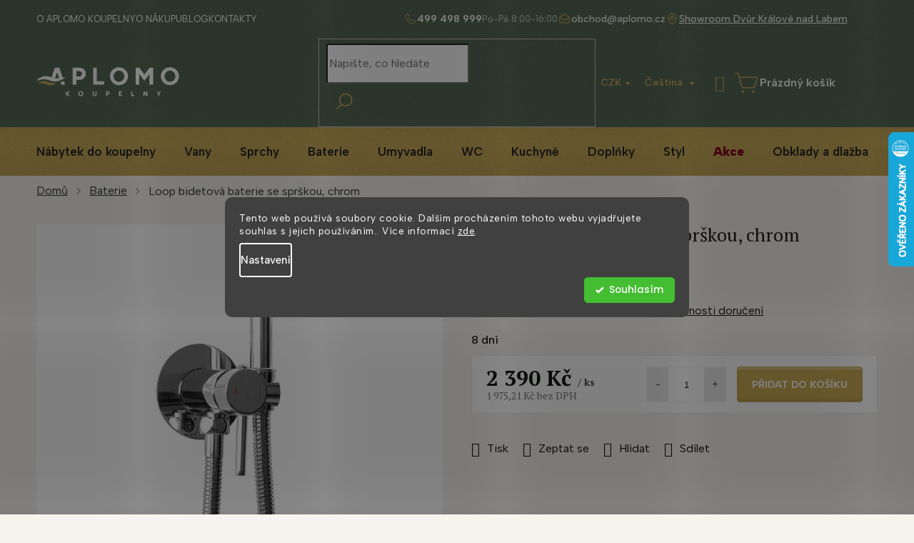

--- FILE ---
content_type: text/html; charset=utf-8
request_url: https://www.aplomo-koupelny.cz/blog/
body_size: 33590
content:
<!doctype html><html lang="cs" dir="ltr" class="header-background-light external-fonts-loaded"><head><meta charset="utf-8" /><meta name="viewport" content="width=device-width,initial-scale=1" /><title>Blog - Aplomo s.r.o.</title><link rel="preconnect" href="https://cdn.myshoptet.com" /><link rel="dns-prefetch" href="https://cdn.myshoptet.com" /><link rel="preload" href="https://cdn.myshoptet.com/prj/dist/master/cms/libs/jquery/jquery-1.11.3.min.js" as="script" /><link href="https://cdn.myshoptet.com/prj/dist/master/cms/templates/frontend_templates/shared/css/font-face/poppins.css" rel="stylesheet"><link href="https://cdn.myshoptet.com/prj/dist/master/cms/templates/frontend_templates/shared/css/font-face/pt-serif.css" rel="stylesheet"><link href="https://cdn.myshoptet.com/prj/dist/master/shop/dist/font-shoptet-11.css.62c94c7785ff2cea73b2.css" rel="stylesheet"><script>
dataLayer = [];
dataLayer.push({'shoptet' : {
    "pageId": 720,
    "pageType": "section",
    "currency": "CZK",
    "currencyInfo": {
        "decimalSeparator": ",",
        "exchangeRate": 1,
        "priceDecimalPlaces": 2,
        "symbol": "K\u010d",
        "symbolLeft": 0,
        "thousandSeparator": " "
    },
    "language": "cs",
    "projectId": 442328,
    "cartInfo": {
        "id": null,
        "freeShipping": false,
        "freeShippingFrom": 20000,
        "leftToFreeGift": {
            "formattedPrice": "0 K\u010d",
            "priceLeft": 0
        },
        "freeGift": false,
        "leftToFreeShipping": {
            "priceLeft": 20000,
            "dependOnRegion": 0,
            "formattedPrice": "20 000 K\u010d"
        },
        "discountCoupon": [],
        "getNoBillingShippingPrice": {
            "withoutVat": 0,
            "vat": 0,
            "withVat": 0
        },
        "cartItems": [],
        "taxMode": "ORDINARY"
    },
    "cart": [],
    "customer": {
        "priceRatio": 1,
        "priceListId": 1,
        "groupId": null,
        "registered": false,
        "mainAccount": false
    }
}});
dataLayer.push({'cookie_consent' : {
    "marketing": "denied",
    "analytics": "denied"
}});
document.addEventListener('DOMContentLoaded', function() {
    shoptet.consent.onAccept(function(agreements) {
        if (agreements.length == 0) {
            return;
        }
        dataLayer.push({
            'cookie_consent' : {
                'marketing' : (agreements.includes(shoptet.config.cookiesConsentOptPersonalisation)
                    ? 'granted' : 'denied'),
                'analytics': (agreements.includes(shoptet.config.cookiesConsentOptAnalytics)
                    ? 'granted' : 'denied')
            },
            'event': 'cookie_consent'
        });
    });
});
</script>

<!-- Google Tag Manager -->
<script>(function(w,d,s,l,i){w[l]=w[l]||[];w[l].push({'gtm.start':
new Date().getTime(),event:'gtm.js'});var f=d.getElementsByTagName(s)[0],
j=d.createElement(s),dl=l!='dataLayer'?'&l='+l:'';j.async=true;j.src=
'https://www.googletagmanager.com/gtm.js?id='+i+dl;f.parentNode.insertBefore(j,f);
})(window,document,'script','dataLayer','GTM-XXXXXX');</script>
<!-- End Google Tag Manager -->

<meta property="og:type" content="website"><meta property="og:site_name" content="aplomo-koupelny.cz"><meta property="og:url" content="https://www.aplomo-koupelny.cz/blog/"><meta property="og:title" content="Blog - Aplomo s.r.o."><meta name="author" content="Aplomo s.r.o."><meta name="web_author" content="Shoptet.cz"><meta name="dcterms.rightsHolder" content="www.aplomo-koupelny.cz"><meta name="robots" content="index,follow"><meta property="og:image" content="https://cdn.myshoptet.com/usr/www.aplomo-koupelny.cz/user/logos/logo-aplomo-white.svg?t=1769062787"><meta name="google-site-verification" content="cze045d78f2dfb5aac99846b87a47f033d6ec35e64"><style>:root {--color-primary: #151915;--color-primary-h: 120;--color-primary-s: 9%;--color-primary-l: 9%;--color-primary-hover: #151915;--color-primary-hover-h: 120;--color-primary-hover-s: 9%;--color-primary-hover-l: 9%;--color-secondary: #C8AA5A;--color-secondary-h: 44;--color-secondary-s: 50%;--color-secondary-l: 57%;--color-secondary-hover: #13A538;--color-secondary-hover-h: 135;--color-secondary-hover-s: 79%;--color-secondary-hover-l: 36%;--color-tertiary: #151915;--color-tertiary-h: 120;--color-tertiary-s: 9%;--color-tertiary-l: 9%;--color-tertiary-hover: #151915;--color-tertiary-hover-h: 120;--color-tertiary-hover-s: 9%;--color-tertiary-hover-l: 9%;--color-header-background: #ffffff;--template-font: "Poppins";--template-headings-font: "PT Serif";--header-background-url: none;--cookies-notice-background: #1A1937;--cookies-notice-color: #F8FAFB;--cookies-notice-button-hover: #f5f5f5;--cookies-notice-link-hover: #27263f;--templates-update-management-preview-mode-content: "Náhled aktualizací šablony je aktivní pro váš prohlížeč."}</style>
    
    <link href="https://cdn.myshoptet.com/prj/dist/master/shop/dist/main-11.less.5a24dcbbdabfd189c152.css" rel="stylesheet" />
        
<link rel="next" href="/blog/strana-2/" />    <script>var shoptet = shoptet || {};</script>
    <script src="https://cdn.myshoptet.com/prj/dist/master/shop/dist/main-3g-header.js.05f199e7fd2450312de2.js"></script>
<!-- User include --><!-- api 779(420) html code header -->
<script async charset="utf-8" src="//app.notifikuj.cz/js/notifikuj.min.js?id=b5f8a2a5-31ac-427c-8070-3300b9a82529"></script>
<!-- api 1117(741) html code header -->
<link rel="stylesheet" href="https://cdn.myshoptet.com/usr/api2.dklab.cz/user/documents/_doplnky/faviExtra/442328/4/442328_4.css" type="text/css" /><style></style>
        <script type="text/javascript">
            window.faviPartnerEventsTracking = window.faviPartnerEventsTracking || function() {
            window.faviPartnerEventsTracking.queue.push(arguments);};
            window.faviPartnerEventsTracking.queue = window.faviPartnerEventsTracking.queue || [];            
            window.faviPartnerEventsTracking("init", "czxgebf70q9qc221hk3lu7jobq9egy2j", {debug: false,});                
            </script>
<!-- api 473(125) html code header -->

                <style>
                    #order-billing-methods .radio-wrapper[data-guid="e127d6e1-9b1e-11ed-90ab-b8ca3a6a5ac4"]:not(.cggooglepay), #order-billing-methods .radio-wrapper[data-guid="7e635944-d076-11eb-90ab-b8ca3a6a5ac4"]:not(.cgapplepay) {
                        display: none;
                    }
                </style>
                <script type="text/javascript">
                    document.addEventListener('DOMContentLoaded', function() {
                        if (getShoptetDataLayer('pageType') === 'billingAndShipping') {
                            
                try {
                    if (window.ApplePaySession && window.ApplePaySession.canMakePayments()) {
                        document.querySelector('#order-billing-methods .radio-wrapper[data-guid="7e635944-d076-11eb-90ab-b8ca3a6a5ac4"]').classList.add('cgapplepay');
                    }
                } catch (err) {} 
            
                            
                const cgBaseCardPaymentMethod = {
                        type: 'CARD',
                        parameters: {
                            allowedAuthMethods: ["PAN_ONLY", "CRYPTOGRAM_3DS"],
                            allowedCardNetworks: [/*"AMEX", "DISCOVER", "INTERAC", "JCB",*/ "MASTERCARD", "VISA"]
                        }
                };
                
                function cgLoadScript(src, callback)
                {
                    var s,
                        r,
                        t;
                    r = false;
                    s = document.createElement('script');
                    s.type = 'text/javascript';
                    s.src = src;
                    s.onload = s.onreadystatechange = function() {
                        if ( !r && (!this.readyState || this.readyState == 'complete') )
                        {
                            r = true;
                            callback();
                        }
                    };
                    t = document.getElementsByTagName('script')[0];
                    t.parentNode.insertBefore(s, t);
                } 
                
                function cgGetGoogleIsReadyToPayRequest() {
                    return Object.assign(
                        {},
                        {
                            apiVersion: 2,
                            apiVersionMinor: 0
                        },
                        {
                            allowedPaymentMethods: [cgBaseCardPaymentMethod]
                        }
                    );
                }

                function onCgGooglePayLoaded() {
                    let paymentsClient = new google.payments.api.PaymentsClient({environment: 'PRODUCTION'});
                    paymentsClient.isReadyToPay(cgGetGoogleIsReadyToPayRequest()).then(function(response) {
                        if (response.result) {
                            document.querySelector('#order-billing-methods .radio-wrapper[data-guid="e127d6e1-9b1e-11ed-90ab-b8ca3a6a5ac4"]').classList.add('cggooglepay');	 	 	 	 	 
                        }
                    })
                    .catch(function(err) {});
                }
                
                cgLoadScript('https://pay.google.com/gp/p/js/pay.js', onCgGooglePayLoaded);
            
                        }
                    });
                </script> 
                
<!-- api 1280(896) html code header -->
<link rel="stylesheet" href="https://cdn.myshoptet.com/usr/shoptet.tomashlad.eu/user/documents/extras/cookies-addon/screen.min.css?v007">
<script>
    var shoptetakCookiesSettings={"useRoundingCorners":true,"cookiesImgPopup":false,"cookiesSize":"middle","cookiesOrientation":"horizontal","cookiesImg":false,"buttonBg":false,"showPopup":false};

    var body=document.getElementsByTagName("body")[0];

    const rootElement = document.documentElement;

    rootElement.classList.add("st-cookies-v2");

    if (shoptetakCookiesSettings.useRoundingCorners) {
        rootElement.classList.add("st-cookies-corners");
    }
    if (shoptetakCookiesSettings.cookiesImgPopup) {
        rootElement.classList.add("st-cookies-popup-img");
    }
    if (shoptetakCookiesSettings.cookiesImg) {
        rootElement.classList.add("st-cookies-img");
    }
    if (shoptetakCookiesSettings.buttonBg) {
        rootElement.classList.add("st-cookies-btn");
    }
    if (shoptetakCookiesSettings.cookiesSize) {
        if (shoptetakCookiesSettings.cookiesSize === 'thin') {
            rootElement.classList.add("st-cookies-thin");
        }
        if (shoptetakCookiesSettings.cookiesSize === 'middle') {
            rootElement.classList.add("st-cookies-middle");
        }
        if (shoptetakCookiesSettings.cookiesSize === 'large') {
            rootElement.classList.add("st-cookies-large");
        }
    }
    if (shoptetakCookiesSettings.cookiesOrientation) {
        if (shoptetakCookiesSettings.cookiesOrientation === 'vertical') {
            rootElement.classList.add("st-cookies-vertical");
        }
    }
</script>

<!-- api 1884(1449) html code header -->
<style>.style-1, .style-2, .style-3 {  --shk-promo-status-active-bg: #04b40b;--shk-promo-status-active-c: #ffffff;--shk-promo-status-error-bg: #b90b0b;--shk-promo-status-error-c: #ffffff;--shk-promo-status-preactive-bg: #e39301;--shk-promo-status-preactive-c: #ffffff;--shk-promo-border-r: 5px;}.style-1 {  --shk-promo-g-border-c:#b7d6e2;--shk-promo-g-bg:#ebf5f9;--shk-promo-g-c:#000000;--shk-promo-g-head-c:#044b67;--shk-promo-g-head-bg:#b7d6e2;--shk-promo-g-price-c:#e92424;--shk-promo-g-normal-price-c:#000000;--shk-promo-g-discount-bg:#ffe0e0;--shk-promo-g-discount-c:#e92424;--shk-promo-g-countdown-c:#000000;--shk-promo-g-countdown-bg:#ffffff;--shk-promo-g-countdown-num-c:#e92424;--shk-promo-g-free-shipping-c:#008605;--shk-promo-g-code-bg:#ffffff;--shk-promo-g-code-bg-hover:#ffffff;--shk-promo-g-code-c:#000000;--shk-promo-g-code-c-hover:#2e7e9e;--shk-promo-g-code-border-c:#b7d6e2;--shk-promo-g-code-border-c-hover:#b7d6e2;--shk-promo-g-code-used-opacity:0.8;--shk-promo-g-button-add-bg:#008c06;--shk-promo-g-button-add-bg-hover:#007006;--shk-promo-g-button-add-c:#ffffff;--shk-promo-g-button-add-c-hover:#ffffff;--shk-promo-g-button-change-bg:#008c06;--shk-promo-g-button-change-bg-hover:#007006;--shk-promo-g-button-change-c:#ffffff;--shk-promo-g-button-change-c-hover:#ffffff;--shk-promo-g-button-remove-bg:#8c1700;--shk-promo-g-button-remove-bg-hover:#641100;--shk-promo-g-button-remove-c:#ffffff;--shk-promo-g-button-remove-c-hover:#ffffff;--shk-promo-d-border-c:#e3d4a6;--shk-promo-d-bg:#f9f1d7;--shk-promo-d-c:#000000;--shk-promo-d-head-c:#6f5402;--shk-promo-d-head-bg:#e3d4a6;--shk-promo-d-price-c:#e92424;--shk-promo-d-normal-price-c:#000000;--shk-promo-d-discount-bg:#ffe0e0;--shk-promo-d-discount-c:#e92424;--shk-promo-d-countdown-c:#000000;--shk-promo-d-countdown-bg:#ffffff;--shk-promo-d-countdown-num-c:#e92424;--shk-promo-d-free-shipping-c:#008605;--shk-promo-d-code-bg:#ffffff;--shk-promo-d-code-bg-hover:#ffffff;--shk-promo-d-code-c:#000000;--shk-promo-d-code-c-hover:#a2852d;--shk-promo-d-code-border-c:#e3d4a6;--shk-promo-d-code-border-c-hover:#e3d4a6;--shk-promo-d-code-used-opacity:0.8;--shk-promo-d-button-add-bg:#008c06;--shk-promo-d-button-add-bg-hover:#007006;--shk-promo-d-button-add-c:#ffffff;--shk-promo-d-button-add-c-hover:#ffffff;--shk-promo-d-button-change-bg:#008c06;--shk-promo-d-button-change-bg-hover:#007006;--shk-promo-d-button-change-c:#ffffff;--shk-promo-d-button-change-c-hover:#ffffff;--shk-promo-d-button-remove-bg:#8c1700;--shk-promo-d-button-remove-bg-hover:#641100;--shk-promo-d-button-remove-c:#ffffff;--shk-promo-d-button-remove-c-hover:#ffffff;}.style-2 {  --shk9-g-2-border-c:#ffd538;--shk9-g-2-bg:#fff9d7;--shk9-g-2-c:#000000;--shk9-g-2-head-c:#000000;--shk9-g-2-head-bg:#ffd538;--shk9-g-2-box-c:#000000;--shk9-g-2-box-bg:#ffd538;--shk9-g-2-price-c:#bc0000;--shk9-g-2-normal-price-c:#A4A4A4;--shk9-g-2-discount-bg:#ffd538;--shk9-g-2-discount-c:#bc0000;--shk9-g-2-discount-c-2:#bc0000;--shk9-g-2-countdown-c:#000000;--shk9-g-2-countdown-bg:#ffffff;--shk9-g-2-countdown-border-c:#ffd538;--shk9-g-2-countdown-num-c:#000000;--shk9-g-2-free-shipping-c:#6d8205;--shk9-g-2-free-shipping-c-2:#6d8205;--shk9-g-2-code-bg:#ffffff;--shk9-g-2-code-bg-hover:#ffffff;--shk9-g-2-code-c:#000000;--shk9-g-2-code-c-hover:#000000;--shk9-g-2-code-border-c:#000000;--shk9-g-2-code-border-c-hover:#000000;--shk9-g-2-code-used-opacity:0.8;--shk9-g-2-button-add-c:#000000;--shk9-g-2-button-add-c-hover:#000000;--shk9-g-2-button-change-c:#000000;--shk9-g-2-button-change-c-hover:#000000;--shk9-g-2-button-remove-c:#000000;--shk9-g-2-button-remove-c-hover:#000000;--shk9-d-2-border-c:#00275b;--shk9-d-2-bg:#ecf5fe;--shk9-d-2-c:#00275b;--shk9-d-2-head-c:#ffffff;--shk9-d-2-head-bg:#00275b;--shk9-d-2-box-c:#ffffff;--shk9-d-2-box-bg:#00275B;--shk9-d-2-price-c:#00275b;--shk9-d-2-normal-price-c:#A4A4A4;--shk9-d-2-discount-bg:#00275b;--shk9-d-2-discount-c:#ffffff;--shk9-d-2-discount-c-2:#ffffff;--shk9-d-2-countdown-c:#00275b;--shk9-d-2-countdown-bg:#ffffff;--shk9-d-2-countdown-border-c:#00275b;--shk9-d-2-countdown-num-c:#00275b;--shk9-d-2-free-shipping-c:#00275b;--shk9-d-2-free-shipping-c-2:#00275b;--shk9-d-2-code-bg:#ffffff;--shk9-d-2-code-bg-hover:#ffffff;--shk9-d-2-code-c:#000000;--shk9-d-2-code-c-hover:#000000;--shk9-d-2-code-border-c:#00275B;--shk9-d-2-code-border-c-hover:#00275B;--shk9-d-2-code-used-opacity:0.8;--shk9-d-2-button-add-c:#00275b;--shk9-d-2-button-add-c-hover:#00275b;--shk9-d-2-button-change-c:#00275b;--shk9-d-2-button-change-c-hover:#00275b;--shk9-d-2-button-remove-c:#00275b;--shk9-d-2-button-remove-c-hover:#00275b;}.style-3 {  --shk9-g-3-box-bg:#f1f1f1;--shk9-g-3-box-bc:#f1f1f1;--shk9-g-3-mt-c:#666666;--shk9-g-3-header-bg:#e0e0e0;--shk9-g-3-header-bc:#f1f1f1;--shk9-g-3-header-c:#414141;--shk9-g-3-discount-c:#bf1515;--shk9-g-3-discount-c-2:#bf1515;--shk9-g-3-discount-bg:#f1f1f1;--shk9-g-3-old-price-c:#666666;--shk9-g-3-promo-price-c:#333333;--shk9-g-3-pi-bc:#000000;--shk9-g-3-pi-bg:#ffffff;--shk9-g-3-pi-label-c:#000000;--shk9-g-3-pc-bg:#ffdf4f;--shk9-g-3-pc-c:#000000;--shk9-g-3-pc-bg-h:#ffdf4f;--shk9-g-3-pc-c-h:#000000;--shk9-g-3-fs-c:#0a7c07;--shk9-g-3-b-add-c:#000000;--shk9-g-3-b-add-c-h:#000000;--shk9-g-3-b-change-c:#000000;--shk9-g-3-b-change-c-h:#000000;--shk9-g-3-b-remove-c:#000000;--shk9-g-3-b-remove-c-h:#000000;--shk9-g-3-cd-bg:#ffdf4f;--shk9-g-3-cd-c:#1c1c1c;--shk9-g-3-cd-num-c:#1c1c1c;--shk9-d-3-box-bg:#f1f1f1;--shk9-d-3-box-bc:#f1f1f1;--shk9-d-3-mt-c:#666666;--shk9-d-3-header-bg:#e0e0e0;--shk9-d-3-header-bc:#f1f1f1;--shk9-d-3-header-c:#414141;--shk9-d-3-discount-c:#bf1515;--shk9-d-3-discount-c-2:#bf1515;--shk9-d-3-discount-bg:#f1f1f1;--shk9-d-3-old-price-c:#666666;--shk9-d-3-promo-price-c:#333333;--shk9-d-3-pi-bc:#000000;--shk9-d-3-pi-bg:#ffffff;--shk9-d-3-pi-label-c:#000000;--shk9-d-3-pc-bg:#ffdf4f;--shk9-d-3-pc-c:#000000;--shk9-d-3-pc-bg-h:#ffdf4f;--shk9-d-3-pc-c-h:#000000;--shk9-d-3-fs-c:#0a7c07;--shk9-d-3-b-add-c:#000000;--shk9-d-3-b-add-c-h:#000000;--shk9-d-3-b-change-c:#000000;--shk9-d-3-b-change-c-h:#000000;--shk9-d-3-b-remove-c:#000000;--shk9-d-3-b-remove-c-h:#000000;--shk9-d-3-cd-bg:#ffdf4f;--shk9-d-3-cd-c:#1c1c1c;--shk9-d-3-cd-num-c:#1c1c1c;} .flag.flag-promo-extra-sleva, .pr-list-flag-promo-extra-sleva, .bool-promo-extra-sleva, .flag.flag-promo-unikatni-sleva, .pr-list-flag-promo-unikatni-sleva, .bool-promo-unikatni-sleva {--shk-promo-flag-extra-bg: #bc0000;--shk-promo-flag-extra-c: #ffffff;--shk-promo-flag-uni-bg: #cc0380;--shk-promo-flag-uni-c: #ffffff;} </style>
<!-- service 1688(1272) html code header -->
<link rel="stylesheet" href="https://cdn.myshoptet.com/addons/Webotvurci-s-r-o/form-editor/styles.header.min.css?77dab2145bb04d42fa0f08eba30b7d07b553464d">
<!-- service 1884(1449) html code header -->
<link rel="stylesheet" href="https://cdn.myshoptet.com/addons/shop-factory-doplnky-FE/dynamicke-akce-a-slevy/styles.header.min.css?b13ae9629b3d95c3a77a961f006a4683fecadb46">
<!-- service 1240(857) html code header -->
<script>
var host = "www.aplomo-koupelny.cz".replace(/(\.|\/|www)/g, '');
var src = "https://gateway.saimon.ai/" + host + "/loader.js"
var saimonScript = document.createElement('script');
saimonScript.src = src;
saimonScript.async = true;
saimonScript.fetchPriority = "high";
document.head.appendChild(saimonScript);

var timestamp = localStorage.getItem("sai-last-search");
var now = Date.now();

if (parseInt(timestamp) >= (now - 60 * 1000)) {
  document.documentElement.classList.add("--sai-search--active");
}
</script>

<style>
.--sai-search--active .in-vyhledavani #content {
	min-height: 90vh;
}

.--sai-search--active body:not(.--sai-result-page--inactive) #content .search-results-groups, 
.--sai-search--active body:not(.--sai-result-page--inactive) #content #products-found { 
	display: none; 
}
#sai--search-result-page #products-found,
#sai--search-result-page .search-results-groups{
	display: block !important; 
}
</style>
<!-- service 1280(896) html code header -->
<style>
.st-cookies-v2.st-cookies-btn .shoptak-carbon .siteCookies .siteCookies__form .siteCookies__buttonWrap button[value=all] {
margin-left: 10px;
}
@media (max-width: 768px) {
.st-cookies-v2.st-cookies-btn .shoptak-carbon .siteCookies .siteCookies__form .siteCookies__buttonWrap button[value=all] {
margin-left: 0px;
}
.st-cookies-v2 .shoptak-carbon .siteCookies.siteCookies--dark .siteCookies__form .siteCookies__buttonWrap button[value=reject] {
margin: 0 10px;
}
}
@media only screen and (max-width: 768px) {
 .st-cookies-v2 .siteCookies .siteCookies__form .siteCookies__buttonWrap .js-cookies-settings[value=all], .st-cookies-v2 .siteCookies .siteCookies__form .siteCookies__buttonWrap button[value=all] {   
  margin: 0 auto 10px auto;
 }
 .st-cookies-v2 .siteCookies.siteCookies--center {
  bottom: unset;
  top: 50%;
  transform: translate(-50%, -50%);
  width: 90%;
 }
}
</style>
<!-- project html code header -->
<script>(function(w,d,s,l,i){w[l]=w[l]||[];w[l].push({'gtm.start':
new Date().getTime(),event:'gtm.js'});var f=d.getElementsByTagName(s)[0],
j=d.createElement(s),dl=l!='dataLayer'?'&l='+l:'';j.async=true;j.src=
'https://nxa.aplomo-koupelny.cz/gtm.js?id='+i+dl;f.parentNode.insertBefore(j,f);
})(window,document,'script','dataLayer','GTM-KB28W7W');</script>

<link rel="preconnect" href="https://fonts.googleapis.com">
<link rel="preconnect" href="https://fonts.gstatic.com" crossorigin>
<link href="https://fonts.googleapis.com/css2?family=Albert+Sans:ital,wght@0,100..900;1,100..900&family=PT+Serif:ital,wght@0,400;0,700;1,400;1,700&display=swap" rel="stylesheet">
<link rel="stylesheet" href="/user/documents/allstyle.css?v=11115111">
<style>
.in-znacka .filters-wrapper{display:none;}
</style>
<!-- Ověření -->
<meta name="facebook-domain-verification" content="tz9uur461930fyz3wnreiirjylxmzx" />
<meta name="seznam-wmt" content="azpwuUdmspoTJlvpDYy5yuwyro9prd6x" />



<!-- Měření -->
<script>
(function(w,d,t,r,u){
  var f,n,i; w[u]=w[u]||[];
  f=function(){
    var o={ti:"97145150", enableAutoSpaTracking: true};
    o.q=w[u]; w[u]=new UET(o); w[u].push("pageLoad");
  };
  n=d.createElement(t); n.src=r; n.async=1;
  n.onload=n.onreadystatechange=function(){
    var s=this.readyState;
    if (!s || s === "loaded" || s === "complete") {
      f(); n.onload = n.onreadystatechange = null;
    }
  };
  i=d.getElementsByTagName(t)[0]; i.parentNode.insertBefore(n,i);
})(window,document,"script","//bat.bing.com/bat.js","uetq");
</script>
<!-- /User include --><link rel="shortcut icon" href="/favicon.ico" type="image/x-icon" /><link rel="canonical" href="https://www.aplomo-koupelny.cz/blog/" />    <script>
        var _hwq = _hwq || [];
        _hwq.push(['setKey', '25B83532C0FB52966DC9EE648428D0E9']);
        _hwq.push(['setTopPos', '120']);
        _hwq.push(['showWidget', '22']);
        (function() {
            var ho = document.createElement('script');
            ho.src = 'https://cz.im9.cz/direct/i/gjs.php?n=wdgt&sak=25B83532C0FB52966DC9EE648428D0E9';
            var s = document.getElementsByTagName('script')[0]; s.parentNode.insertBefore(ho, s);
        })();
    </script>
<script>!function(){var t={9196:function(){!function(){var t=/\[object (Boolean|Number|String|Function|Array|Date|RegExp)\]/;function r(r){return null==r?String(r):(r=t.exec(Object.prototype.toString.call(Object(r))))?r[1].toLowerCase():"object"}function n(t,r){return Object.prototype.hasOwnProperty.call(Object(t),r)}function e(t){if(!t||"object"!=r(t)||t.nodeType||t==t.window)return!1;try{if(t.constructor&&!n(t,"constructor")&&!n(t.constructor.prototype,"isPrototypeOf"))return!1}catch(t){return!1}for(var e in t);return void 0===e||n(t,e)}function o(t,r,n){this.b=t,this.f=r||function(){},this.d=!1,this.a={},this.c=[],this.e=function(t){return{set:function(r,n){u(c(r,n),t.a)},get:function(r){return t.get(r)}}}(this),i(this,t,!n);var e=t.push,o=this;t.push=function(){var r=[].slice.call(arguments,0),n=e.apply(t,r);return i(o,r),n}}function i(t,n,o){for(t.c.push.apply(t.c,n);!1===t.d&&0<t.c.length;){if("array"==r(n=t.c.shift()))t:{var i=n,a=t.a;if("string"==r(i[0])){for(var f=i[0].split("."),s=f.pop(),p=(i=i.slice(1),0);p<f.length;p++){if(void 0===a[f[p]])break t;a=a[f[p]]}try{a[s].apply(a,i)}catch(t){}}}else if("function"==typeof n)try{n.call(t.e)}catch(t){}else{if(!e(n))continue;for(var l in n)u(c(l,n[l]),t.a)}o||(t.d=!0,t.f(t.a,n),t.d=!1)}}function c(t,r){for(var n={},e=n,o=t.split("."),i=0;i<o.length-1;i++)e=e[o[i]]={};return e[o[o.length-1]]=r,n}function u(t,o){for(var i in t)if(n(t,i)){var c=t[i];"array"==r(c)?("array"==r(o[i])||(o[i]=[]),u(c,o[i])):e(c)?(e(o[i])||(o[i]={}),u(c,o[i])):o[i]=c}}window.DataLayerHelper=o,o.prototype.get=function(t){var r=this.a;t=t.split(".");for(var n=0;n<t.length;n++){if(void 0===r[t[n]])return;r=r[t[n]]}return r},o.prototype.flatten=function(){this.b.splice(0,this.b.length),this.b[0]={},u(this.a,this.b[0])}}()}},r={};function n(e){var o=r[e];if(void 0!==o)return o.exports;var i=r[e]={exports:{}};return t[e](i,i.exports,n),i.exports}n.n=function(t){var r=t&&t.__esModule?function(){return t.default}:function(){return t};return n.d(r,{a:r}),r},n.d=function(t,r){for(var e in r)n.o(r,e)&&!n.o(t,e)&&Object.defineProperty(t,e,{enumerable:!0,get:r[e]})},n.o=function(t,r){return Object.prototype.hasOwnProperty.call(t,r)},function(){"use strict";n(9196)}()}();</script>    <!-- Global site tag (gtag.js) - Google Analytics -->
    <script async src="https://www.googletagmanager.com/gtag/js?id=G-N9VQB4YZ0D"></script>
    <script>
        
        window.dataLayer = window.dataLayer || [];
        function gtag(){dataLayer.push(arguments);}
        

                    console.debug('default consent data');

            gtag('consent', 'default', {"ad_storage":"denied","analytics_storage":"denied","ad_user_data":"denied","ad_personalization":"denied","wait_for_update":500});
            dataLayer.push({
                'event': 'default_consent'
            });
        
        gtag('js', new Date());

        
                gtag('config', 'G-N9VQB4YZ0D', {"groups":"GA4","send_page_view":false,"content_group":"section","currency":"CZK","page_language":"cs"});
        
        
        
        
        
        
                    gtag('event', 'page_view', {"send_to":"GA4","page_language":"cs","content_group":"section","currency":"CZK"});
        
        
        
        
        
        
        
        
        
        
        
        
        
        document.addEventListener('DOMContentLoaded', function() {
            if (typeof shoptet.tracking !== 'undefined') {
                for (var id in shoptet.tracking.bannersList) {
                    gtag('event', 'view_promotion', {
                        "send_to": "UA",
                        "promotions": [
                            {
                                "id": shoptet.tracking.bannersList[id].id,
                                "name": shoptet.tracking.bannersList[id].name,
                                "position": shoptet.tracking.bannersList[id].position
                            }
                        ]
                    });
                }
            }

            shoptet.consent.onAccept(function(agreements) {
                if (agreements.length !== 0) {
                    console.debug('gtag consent accept');
                    var gtagConsentPayload =  {
                        'ad_storage': agreements.includes(shoptet.config.cookiesConsentOptPersonalisation)
                            ? 'granted' : 'denied',
                        'analytics_storage': agreements.includes(shoptet.config.cookiesConsentOptAnalytics)
                            ? 'granted' : 'denied',
                                                                                                'ad_user_data': agreements.includes(shoptet.config.cookiesConsentOptPersonalisation)
                            ? 'granted' : 'denied',
                        'ad_personalization': agreements.includes(shoptet.config.cookiesConsentOptPersonalisation)
                            ? 'granted' : 'denied',
                        };
                    console.debug('update consent data', gtagConsentPayload);
                    gtag('consent', 'update', gtagConsentPayload);
                    dataLayer.push(
                        { 'event': 'update_consent' }
                    );
                }
            });
        });
    </script>
</head><body class="desktop id-720 in-blog template-11 type-posts-listing one-column-body columns-4 ums_forms_redesign--off ums_a11y_category_page--on ums_discussion_rating_forms--off ums_flags_display_unification--on ums_a11y_login--on mobile-header-version-0"><noscript>
    <style>
        #header {
            padding-top: 0;
            position: relative !important;
            top: 0;
        }
        .header-navigation {
            position: relative !important;
        }
        .overall-wrapper {
            margin: 0 !important;
        }
        body:not(.ready) {
            visibility: visible !important;
        }
    </style>
    <div class="no-javascript">
        <div class="no-javascript__title">Musíte změnit nastavení vašeho prohlížeče</div>
        <div class="no-javascript__text">Podívejte se na: <a href="https://www.google.com/support/bin/answer.py?answer=23852">Jak povolit JavaScript ve vašem prohlížeči</a>.</div>
        <div class="no-javascript__text">Pokud používáte software na blokování reklam, může být nutné povolit JavaScript z této stránky.</div>
        <div class="no-javascript__text">Děkujeme.</div>
    </div>
</noscript>

        <div id="fb-root"></div>
        <script>
            window.fbAsyncInit = function() {
                FB.init({
//                    appId            : 'your-app-id',
                    autoLogAppEvents : true,
                    xfbml            : true,
                    version          : 'v19.0'
                });
            };
        </script>
        <script async defer crossorigin="anonymous" src="https://connect.facebook.net/cs_CZ/sdk.js"></script>
<!-- Google Tag Manager (noscript) -->
<noscript><iframe src="https://www.googletagmanager.com/ns.html?id=GTM-XXXXXX"
height="0" width="0" style="display:none;visibility:hidden"></iframe></noscript>
<!-- End Google Tag Manager (noscript) -->

    <div class="siteCookies siteCookies--center siteCookies--dark js-siteCookies" role="dialog" data-testid="cookiesPopup" data-nosnippet>
        <div class="siteCookies__form">
            <div class="siteCookies__content">
                <div class="siteCookies__text">
                    Tento web používá soubory cookie. Dalším procházením tohoto webu vyjadřujete souhlas s jejich používáním.. Více informací <a href="http://www.aplomo-koupelny.cz/podminky-ochrany-osobnich-udaju/" target="\" _blank="" rel="\" noreferrer="">zde</a>.
                </div>
                <p class="siteCookies__links">
                    <button class="siteCookies__link js-cookies-settings" aria-label="Nastavení cookies" data-testid="cookiesSettings">Nastavení</button>
                </p>
            </div>
            <div class="siteCookies__buttonWrap">
                                <button class="siteCookies__button js-cookiesConsentSubmit" value="all" aria-label="Přijmout cookies" data-testid="buttonCookiesAccept">Souhlasím</button>
            </div>
        </div>
        <script>
            document.addEventListener("DOMContentLoaded", () => {
                const siteCookies = document.querySelector('.js-siteCookies');
                document.addEventListener("scroll", shoptet.common.throttle(() => {
                    const st = document.documentElement.scrollTop;
                    if (st > 1) {
                        siteCookies.classList.add('siteCookies--scrolled');
                    } else {
                        siteCookies.classList.remove('siteCookies--scrolled');
                    }
                }, 100));
            });
        </script>
    </div>
<a href="#content" class="skip-link sr-only">Přejít na obsah</a><div class="overall-wrapper"><div class="user-action"><div class="container">
    <div class="user-action-in">
                    <div id="login" class="user-action-login popup-widget login-widget" role="dialog" aria-labelledby="loginHeading">
        <div class="popup-widget-inner">
                            <h2 id="loginHeading">Přihlášení k vašemu účtu</h2><div id="customerLogin"><form action="/action/Customer/Login/" method="post" id="formLoginIncluded" class="csrf-enabled formLogin" data-testid="formLogin"><input type="hidden" name="referer" value="" /><div class="form-group"><div class="input-wrapper email js-validated-element-wrapper no-label"><input type="email" name="email" class="form-control" autofocus placeholder="E-mailová adresa (např. jan@novak.cz)" data-testid="inputEmail" autocomplete="email" required /></div></div><div class="form-group"><div class="input-wrapper password js-validated-element-wrapper no-label"><input type="password" name="password" class="form-control" placeholder="Heslo" data-testid="inputPassword" autocomplete="current-password" required /><span class="no-display">Nemůžete vyplnit toto pole</span><input type="text" name="surname" value="" class="no-display" /></div></div><div class="form-group"><div class="login-wrapper"><button type="submit" class="btn btn-secondary btn-text btn-login" data-testid="buttonSubmit">Přihlásit se</button><div class="password-helper"><a href="/registrace/" data-testid="signup" rel="nofollow">Nová registrace</a><a href="/klient/zapomenute-heslo/" rel="nofollow">Zapomenuté heslo</a></div></div></div><div class="social-login-buttons"><div class="social-login-buttons-divider"><span>nebo</span></div><div class="form-group"><a href="/action/Social/login/?provider=Seznam" class="login-btn seznam" rel="nofollow"><span class="login-seznam-icon"></span><strong>Přihlásit se přes Seznam</strong></a></div></div></form>
</div>                    </div>
    </div>

                            <div id="cart-widget" class="user-action-cart popup-widget cart-widget loader-wrapper" data-testid="popupCartWidget" role="dialog" aria-hidden="true">
    <div class="popup-widget-inner cart-widget-inner place-cart-here">
        <div class="loader-overlay">
            <div class="loader"></div>
        </div>
    </div>

    <div class="cart-widget-button">
        <a href="/kosik/" class="btn btn-conversion" id="continue-order-button" rel="nofollow" data-testid="buttonNextStep">Pokračovat do košíku</a>
    </div>
</div>
            </div>
</div>
</div><div class="top-navigation-bar" data-testid="topNavigationBar">

    <div class="container">

        <div class="top-navigation-contacts">
            <strong>Zákaznická podpora:</strong><a href="tel:499498999" class="project-phone" aria-label="Zavolat na 499498999" data-testid="contactboxPhone"><span>499 498 999</span></a><a href="mailto:obchod@aplomo.cz" class="project-email" data-testid="contactboxEmail"><span>obchod@aplomo.cz</span></a>        </div>

                            <div class="top-navigation-menu">
                <div class="top-navigation-menu-trigger"></div>
                <ul class="top-navigation-bar-menu">
                                            <li class="top-navigation-menu-item-1572">
                            <a href="/prodej-koupelny-dvur-kralove/">O Aplomo koupelny</a>
                        </li>
                                            <li class="top-navigation-menu-item-2808">
                            <a href="/vse-o-nakupu/">O nákupu</a>
                        </li>
                                            <li class="top-navigation-menu-item-720">
                            <a href="/blog/">Blog</a>
                        </li>
                                            <li class="top-navigation-menu-item-29">
                            <a href="/kontakty/">Kontakty</a>
                        </li>
                                    </ul>
                <ul class="top-navigation-bar-menu-helper"></ul>
            </div>
        
        <div class="top-navigation-tools top-navigation-tools--language">
            <div class="responsive-tools">
                <a href="#" class="toggle-window" data-target="search" aria-label="Hledat" data-testid="linkSearchIcon"></a>
                                                            <a href="#" class="toggle-window" data-target="login"></a>
                                                    <a href="#" class="toggle-window" data-target="navigation" aria-label="Menu" data-testid="hamburgerMenu"></a>
            </div>
                <div class="languagesMenu">
        <button id="topNavigationDropdown" class="languagesMenu__flags" type="button" data-toggle="dropdown" aria-haspopup="true" aria-expanded="false">
            <svg aria-hidden="true" style="position: absolute; width: 0; height: 0; overflow: hidden;" version="1.1" xmlns="http://www.w3.org/2000/svg" xmlns:xlink="http://www.w3.org/1999/xlink"><defs><symbol id="shp-flag-CZ" viewBox="0 0 32 32"><title>CZ</title><path fill="#0052b4" style="fill: var(--color20, #0052b4)" d="M0 5.334h32v21.333h-32v-21.333z"></path><path fill="#d80027" style="fill: var(--color19, #d80027)" d="M32 16v10.666h-32l13.449-10.666z"></path><path fill="#f0f0f0" style="fill: var(--color21, #f0f0f0)" d="M32 5.334v10.666h-18.551l-13.449-10.666z"></path></symbol><symbol id="shp-flag-SK" viewBox="0 0 32 32"><title>SK</title><path fill="#f0f0f0" style="fill: var(--color21, #f0f0f0)" d="M0 5.334h32v21.333h-32v-21.333z"></path><path fill="#0052b4" style="fill: var(--color20, #0052b4)" d="M0 12.29h32v7.42h-32v-7.42z"></path><path fill="#d80027" style="fill: var(--color19, #d80027)" d="M0 19.71h32v6.957h-32v-6.956z"></path><path fill="#f0f0f0" style="fill: var(--color21, #f0f0f0)" d="M8.092 11.362v5.321c0 3.027 3.954 3.954 3.954 3.954s3.954-0.927 3.954-3.954v-5.321h-7.908z"></path><path fill="#d80027" style="fill: var(--color19, #d80027)" d="M9.133 11.518v5.121c0 0.342 0.076 0.665 0.226 0.968 1.493 0 3.725 0 5.373 0 0.15-0.303 0.226-0.626 0.226-0.968v-5.121h-5.826z"></path><path fill="#f0f0f0" style="fill: var(--color21, #f0f0f0)" d="M13.831 15.089h-1.339v-0.893h0.893v-0.893h-0.893v-0.893h-0.893v0.893h-0.893v0.893h0.893v0.893h-1.339v0.893h1.339v0.893h0.893v-0.893h1.339z"></path><path fill="#0052b4" style="fill: var(--color20, #0052b4)" d="M10.577 18.854c0.575 0.361 1.166 0.571 1.469 0.665 0.303-0.093 0.894-0.303 1.469-0.665 0.58-0.365 0.987-0.782 1.218-1.246-0.255-0.18-0.565-0.286-0.901-0.286-0.122 0-0.241 0.015-0.355 0.041-0.242-0.55-0.791-0.934-1.43-0.934s-1.188 0.384-1.43 0.934c-0.114-0.027-0.233-0.041-0.355-0.041-0.336 0-0.646 0.106-0.901 0.286 0.231 0.465 0.637 0.882 1.217 1.246z"></path></symbol></defs></svg>
            <svg class="shp-flag shp-flag-CZ">
                <use xlink:href="#shp-flag-CZ"></use>
            </svg>
            <span class="caret"></span>
        </button>
        <div class="languagesMenu__content" aria-labelledby="topNavigationDropdown">
                            <div class="languagesMenu__box toggle-window js-languagesMenu__box" data-hover="true" data-target="currency">
                    <div class="languagesMenu__header languagesMenu__header--name">Měna</div>
                    <div class="languagesMenu__header languagesMenu__header--actual" data-toggle="dropdown">CZK<span class="caret"></span></div>
                    <ul class="languagesMenu__list languagesMenu__list--currency">
                                                    <li class="languagesMenu__list__item">
                                <a href="/action/Currency/changeCurrency/?currencyCode=CZK" rel="nofollow" class="languagesMenu__list__link languagesMenu__list__link--currency">CZK</a>
                            </li>
                                                    <li class="languagesMenu__list__item">
                                <a href="/action/Currency/changeCurrency/?currencyCode=EUR" rel="nofollow" class="languagesMenu__list__link languagesMenu__list__link--currency">EUR</a>
                            </li>
                                            </ul>
                </div>
                                        <div class="languagesMenu__box toggle-window js-languagesMenu__box" data-hover="true" data-target="language">
                    <div class="languagesMenu__header languagesMenu__header--name">Jazyk</div>
                    <div class="languagesMenu__header languagesMenu__header--actual" data-toggle="dropdown">
                                                                                    
                                    Čeština
                                
                                                                                                                                <span class="caret"></span>
                    </div>
                    <ul class="languagesMenu__list languagesMenu__list--language">
                                                    <li>
                                <a href="/action/Language/changeLanguage/?language=cs" rel="nofollow" class="languagesMenu__list__link">
                                    <svg class="shp-flag shp-flag-CZ">
                                        <use xlink:href="#shp-flag-CZ"></use>
                                    </svg>
                                    <span class="languagesMenu__list__name languagesMenu__list__name--actual">Čeština</span>
                                </a>
                            </li>
                                                    <li>
                                <a href="/action/Language/changeLanguage/?language=sk" rel="nofollow" class="languagesMenu__list__link">
                                    <svg class="shp-flag shp-flag-SK">
                                        <use xlink:href="#shp-flag-SK"></use>
                                    </svg>
                                    <span class="languagesMenu__list__name">Slovenčina</span>
                                </a>
                            </li>
                                            </ul>
                </div>
                    </div>
    </div>
            <button class="top-nav-button top-nav-button-login toggle-window" type="button" data-target="login" aria-haspopup="dialog" aria-controls="login" aria-expanded="false" data-testid="signin"><span>Přihlášení</span></button>        </div>

    </div>

</div>
<header id="header"><div class="container navigation-wrapper">
    <div class="header-top">
        <div class="site-name-wrapper">
            <div class="site-name"><a href="/" data-testid="linkWebsiteLogo"><img src="https://cdn.myshoptet.com/usr/www.aplomo-koupelny.cz/user/logos/logo-aplomo-white.svg" alt="Aplomo s.r.o." fetchpriority="low" /></a></div>        </div>
        <div class="search" itemscope itemtype="https://schema.org/WebSite">
            <meta itemprop="headline" content="Blog"/><meta itemprop="url" content="https://www.aplomo-koupelny.cz"/>            <form action="/action/ProductSearch/prepareString/" method="post"
    id="formSearchForm" class="search-form compact-form js-search-main"
    itemprop="potentialAction" itemscope itemtype="https://schema.org/SearchAction" data-testid="searchForm">
    <fieldset>
        <meta itemprop="target"
            content="https://www.aplomo-koupelny.cz/vyhledavani/?string={string}"/>
        <input type="hidden" name="language" value="cs"/>
        
            
<input
    type="search"
    name="string"
        class="query-input form-control search-input js-search-input"
    placeholder="Napište, co hledáte"
    autocomplete="off"
    required
    itemprop="query-input"
    aria-label="Vyhledávání"
    data-testid="searchInput"
>
            <button type="submit" class="btn btn-default" data-testid="searchBtn">Hledat</button>
        
    </fieldset>
</form>
        </div>
        <div class="navigation-buttons">
                
    <a href="/kosik/" class="btn btn-icon toggle-window cart-count" data-target="cart" data-hover="true" data-redirect="true" data-testid="headerCart" rel="nofollow" aria-haspopup="dialog" aria-expanded="false" aria-controls="cart-widget">
        
                <span class="sr-only">Nákupní košík</span>
        
            <span class="cart-price visible-lg-inline-block" data-testid="headerCartPrice">
                                    Prázdný košík                            </span>
        
    
            </a>
        </div>
    </div>
    <nav id="navigation" aria-label="Hlavní menu" data-collapsible="true"><div class="navigation-in menu"><ul class="menu-level-1" role="menubar" data-testid="headerMenuItems"><li class="menu-item-1536 ext" role="none"><a href="/nabytek-do-koupelny/" data-testid="headerMenuItem" role="menuitem" aria-haspopup="true" aria-expanded="false"><b>Nábytek do koupelny</b><span class="submenu-arrow"></span></a><ul class="menu-level-2" aria-label="Nábytek do koupelny" tabindex="-1" role="menu"><li class="menu-item-1251 has-third-level" role="none"><a href="/skrinky-s-umyvadlem/" class="menu-image" data-testid="headerMenuItem" tabindex="-1" aria-hidden="true"><img src="data:image/svg+xml,%3Csvg%20width%3D%22140%22%20height%3D%22100%22%20xmlns%3D%22http%3A%2F%2Fwww.w3.org%2F2000%2Fsvg%22%3E%3C%2Fsvg%3E" alt="" aria-hidden="true" width="140" height="100"  data-src="https://cdn.myshoptet.com/usr/www.aplomo-koupelny.cz/user/categories/thumb/img_1797.jpeg" fetchpriority="low" /></a><div><a href="/skrinky-s-umyvadlem/" data-testid="headerMenuItem" role="menuitem"><span>Skříňky s umyvadlem</span></a>
                                                    <ul class="menu-level-3" role="menu">
                                                                    <li class="menu-item-1716" role="none">
                                        <a href="/koupelnove-skrinky-na-nozickach/" data-testid="headerMenuItem" role="menuitem">
                                            Skříňky na nožičkách</a>,                                    </li>
                                                                    <li class="menu-item-1719" role="none">
                                        <a href="/koupelnove-skrinky-zavesne-2/" data-testid="headerMenuItem" role="menuitem">
                                            Skříňky závěsné</a>                                    </li>
                                                            </ul>
                        </div></li><li class="menu-item-1557 has-third-level" role="none"><a href="/koupelnove-skrinky/" class="menu-image" data-testid="headerMenuItem" tabindex="-1" aria-hidden="true"><img src="data:image/svg+xml,%3Csvg%20width%3D%22140%22%20height%3D%22100%22%20xmlns%3D%22http%3A%2F%2Fwww.w3.org%2F2000%2Fsvg%22%3E%3C%2Fsvg%3E" alt="" aria-hidden="true" width="140" height="100"  data-src="https://cdn.myshoptet.com/usr/www.aplomo-koupelny.cz/user/categories/thumb/koupelnove-skrinky-lavedo-by-aplomo.jpg" fetchpriority="low" /></a><div><a href="/koupelnove-skrinky/" data-testid="headerMenuItem" role="menuitem"><span>Koupelnové skříňky</span></a>
                                                    <ul class="menu-level-3" role="menu">
                                                                    <li class="menu-item-1266" role="none">
                                        <a href="/koupelnove-skrinky-vysoke/" data-testid="headerMenuItem" role="menuitem">
                                            Koupelnové skříňky vysoké</a>,                                    </li>
                                                                    <li class="menu-item-1560" role="none">
                                        <a href="/koupelnove-skrinky-nizke/" data-testid="headerMenuItem" role="menuitem">
                                            Koupelnové skříňky nízké</a>,                                    </li>
                                                                    <li class="menu-item-1563" role="none">
                                        <a href="/koupelnove-skrinky-zavesne/" data-testid="headerMenuItem" role="menuitem">
                                            Koupelnové skříňky závěsné</a>                                    </li>
                                                            </ul>
                        </div></li><li class="menu-item-1065 has-third-level" role="none"><a href="/koupelnova-zrcadla-a-galerky/" class="menu-image" data-testid="headerMenuItem" tabindex="-1" aria-hidden="true"><img src="data:image/svg+xml,%3Csvg%20width%3D%22140%22%20height%3D%22100%22%20xmlns%3D%22http%3A%2F%2Fwww.w3.org%2F2000%2Fsvg%22%3E%3C%2Fsvg%3E" alt="" aria-hidden="true" width="140" height="100"  data-src="https://cdn.myshoptet.com/usr/www.aplomo-koupelny.cz/user/categories/thumb/galerky-a-zrcadla-do-koupelny-lavedo-by-aplomo.png" fetchpriority="low" /></a><div><a href="/koupelnova-zrcadla-a-galerky/" data-testid="headerMenuItem" role="menuitem"><span>Galerky a zrcadla</span></a>
                                                    <ul class="menu-level-3" role="menu">
                                                                    <li class="menu-item-1722" role="none">
                                        <a href="/zrcadlove-skrinky/" data-testid="headerMenuItem" role="menuitem">
                                            Zrcadlové skříňky</a>,                                    </li>
                                                                    <li class="menu-item-1053" role="none">
                                        <a href="/zrcadla-do-koupelny/" data-testid="headerMenuItem" role="menuitem">
                                            Zrcadla do koupelny</a>                                    </li>
                                                            </ul>
                        </div></li><li class="menu-item-1260 has-third-level" role="none"><a href="/koupelnovy-nabytek-dle-serii/" class="menu-image" data-testid="headerMenuItem" tabindex="-1" aria-hidden="true"><img src="data:image/svg+xml,%3Csvg%20width%3D%22140%22%20height%3D%22100%22%20xmlns%3D%22http%3A%2F%2Fwww.w3.org%2F2000%2Fsvg%22%3E%3C%2Fsvg%3E" alt="" aria-hidden="true" width="140" height="100"  data-src="https://cdn.myshoptet.com/usr/www.aplomo-koupelny.cz/user/categories/thumb/koupelnovy-nabytek-dle-serii.png" fetchpriority="low" /></a><div><a href="/koupelnovy-nabytek-dle-serii/" data-testid="headerMenuItem" role="menuitem"><span>Koupelnový nábytek dle sérií</span></a>
                                                    <ul class="menu-level-3" role="menu">
                                                                    <li class="menu-item-2475" role="none">
                                        <a href="/afina/" data-testid="headerMenuItem" role="menuitem">
                                            Afina</a>,                                    </li>
                                                                    <li class="menu-item-2736" role="none">
                                        <a href="/aria/" data-testid="headerMenuItem" role="menuitem">
                                            Aria</a>,                                    </li>
                                                                    <li class="menu-item-2709" role="none">
                                        <a href="/amadeo/" data-testid="headerMenuItem" role="menuitem">
                                            Amadeo</a>,                                    </li>
                                                                    <li class="menu-item-1278" role="none">
                                        <a href="/koupelnovy-nabytek-aqua-easy/" data-testid="headerMenuItem" role="menuitem">
                                            Aqua-Easy</a>,                                    </li>
                                                                    <li class="menu-item-1281" role="none">
                                        <a href="/skrinky-do-koupelny-aries/" data-testid="headerMenuItem" role="menuitem">
                                            Aries</a>,                                    </li>
                                                                    <li class="menu-item-1284" role="none">
                                        <a href="/skrinky-do-koupelny-auriga/" data-testid="headerMenuItem" role="menuitem">
                                            Auriga</a>,                                    </li>
                                                                    <li class="menu-item-2319" role="none">
                                        <a href="/black-wood/" data-testid="headerMenuItem" role="menuitem">
                                            Black Wood</a>,                                    </li>
                                                                    <li class="menu-item-1305" role="none">
                                        <a href="/nabytek-koupelna-serie-broadway-black/" data-testid="headerMenuItem" role="menuitem">
                                            Broadway</a>,                                    </li>
                                                                    <li class="menu-item-1317" role="none">
                                        <a href="/nabytek-koupelnovy-serie-bronx/" data-testid="headerMenuItem" role="menuitem">
                                            Bronx</a>,                                    </li>
                                                                    <li class="menu-item-1320" role="none">
                                        <a href="/nabytek-koupelnovy-serie-carina/" data-testid="headerMenuItem" role="menuitem">
                                            Carina</a>,                                    </li>
                                                                    <li class="menu-item-1326" role="none">
                                        <a href="/skrinky-koupelna-serie-columba/" data-testid="headerMenuItem" role="menuitem">
                                            Columba</a>,                                    </li>
                                                                    <li class="menu-item-2019" role="none">
                                        <a href="/domus/" data-testid="headerMenuItem" role="menuitem">
                                            Domus</a>,                                    </li>
                                                                    <li class="menu-item-1335" role="none">
                                        <a href="/skrinky-koupelna-serie-draco/" data-testid="headerMenuItem" role="menuitem">
                                            Draco</a>,                                    </li>
                                                                    <li class="menu-item-1344" role="none">
                                        <a href="/skrinky-koupelna-serie-eliba/" data-testid="headerMenuItem" role="menuitem">
                                            Eliba</a>,                                    </li>
                                                                    <li class="menu-item-2259" role="none">
                                        <a href="/estel/" data-testid="headerMenuItem" role="menuitem">
                                            Estel</a>,                                    </li>
                                                                    <li class="menu-item-2718" role="none">
                                        <a href="/ester/" data-testid="headerMenuItem" role="menuitem">
                                            Ester</a>,                                    </li>
                                                                    <li class="menu-item-2366" role="none">
                                        <a href="/florida/" data-testid="headerMenuItem" role="menuitem">
                                            Florida</a>,                                    </li>
                                                                    <li class="menu-item-2322" role="none">
                                        <a href="/jersey/" data-testid="headerMenuItem" role="menuitem">
                                            Jersey</a>,                                    </li>
                                                                    <li class="menu-item-2739" role="none">
                                        <a href="/kolo/" data-testid="headerMenuItem" role="menuitem">
                                            Kolo</a>,                                    </li>
                                                                    <li class="menu-item-2304" role="none">
                                        <a href="/leo/" data-testid="headerMenuItem" role="menuitem">
                                            Leo</a>,                                    </li>
                                                                    <li class="menu-item-1356" role="none">
                                        <a href="/moderni-koupelnovy-nabytek-levanto/" data-testid="headerMenuItem" role="menuitem">
                                            Levanto</a>,                                    </li>
                                                                    <li class="menu-item-1383" role="none">
                                        <a href="/nabytek-koupelna-bila-drevo-liga/" data-testid="headerMenuItem" role="menuitem">
                                            Liga</a>,                                    </li>
                                                                    <li class="menu-item-1389" role="none">
                                        <a href="/koupelnovy-nabytek-oble-tvary-lion/" data-testid="headerMenuItem" role="menuitem">
                                            Lion</a>,                                    </li>
                                                                    <li class="menu-item-1956" role="none">
                                        <a href="/livorno/" data-testid="headerMenuItem" role="menuitem">
                                            Livorno</a>,                                    </li>
                                                                    <li class="menu-item-2819" role="none">
                                        <a href="/lavedo-lotta/" data-testid="headerMenuItem" role="menuitem">
                                            Lotta</a>,                                    </li>
                                                                    <li class="menu-item-2330" role="none">
                                        <a href="/luton/" data-testid="headerMenuItem" role="menuitem">
                                            Luton</a>,                                    </li>
                                                                    <li class="menu-item-1899" role="none">
                                        <a href="/manhy/" data-testid="headerMenuItem" role="menuitem">
                                            Manhy</a>,                                    </li>
                                                                    <li class="menu-item-1398" role="none">
                                        <a href="/koupelnove-skrinky-drevo-malta/" data-testid="headerMenuItem" role="menuitem">
                                            Malta</a>,                                    </li>
                                                                    <li class="menu-item-1401" role="none">
                                        <a href="/designovy-nabytek-koupelna-serie-marco/" data-testid="headerMenuItem" role="menuitem">
                                            Marco</a>,                                    </li>
                                                                    <li class="menu-item-2799" role="none">
                                        <a href="/melony/" data-testid="headerMenuItem" role="menuitem">
                                            Melony</a>,                                    </li>
                                                                    <li class="menu-item-2363" role="none">
                                        <a href="/neo/" data-testid="headerMenuItem" role="menuitem">
                                            Neo</a>,                                    </li>
                                                                    <li class="menu-item-1410" role="none">
                                        <a href="/skrinky-koupelna-zapustene-uchyty-oscaro/" data-testid="headerMenuItem" role="menuitem">
                                            Oscaro</a>,                                    </li>
                                                                    <li class="menu-item-2163" role="none">
                                        <a href="/ossy/" data-testid="headerMenuItem" role="menuitem">
                                            Ossy</a>,                                    </li>
                                                                    <li class="menu-item-2745" role="none">
                                        <a href="/ozon/" data-testid="headerMenuItem" role="menuitem">
                                            Ozon</a>,                                    </li>
                                                                    <li class="menu-item-2595" role="none">
                                        <a href="/quadra/" data-testid="headerMenuItem" role="menuitem">
                                            Quadra</a>,                                    </li>
                                                                    <li class="menu-item-1413" role="none">
                                        <a href="/serie-queen/" data-testid="headerMenuItem" role="menuitem">
                                            Queen</a>,                                    </li>
                                                                    <li class="menu-item-1416" role="none">
                                        <a href="/serie-nabytku-rimini/" data-testid="headerMenuItem" role="menuitem">
                                            Rimini</a>,                                    </li>
                                                                    <li class="menu-item-1950" role="none">
                                        <a href="/savona/" data-testid="headerMenuItem" role="menuitem">
                                            Savona</a>,                                    </li>
                                                                    <li class="menu-item-1779" role="none">
                                        <a href="/sequetto/" data-testid="headerMenuItem" role="menuitem">
                                            Sequetto</a>,                                    </li>
                                                                    <li class="menu-item-1419" role="none">
                                        <a href="/koupelnove-skrinky-bile-cerna-senator/" data-testid="headerMenuItem" role="menuitem">
                                            Senator</a>,                                    </li>
                                                                    <li class="menu-item-2262" role="none">
                                        <a href="/sempre/" data-testid="headerMenuItem" role="menuitem">
                                            Sempre</a>,                                    </li>
                                                                    <li class="menu-item-2733" role="none">
                                        <a href="/stella/" data-testid="headerMenuItem" role="menuitem">
                                            Stella</a>,                                    </li>
                                                                    <li class="menu-item-2310" role="none">
                                        <a href="/stellantis/" data-testid="headerMenuItem" role="menuitem">
                                            Stellantis</a>,                                    </li>
                                                                    <li class="menu-item-2822" role="none">
                                        <a href="/susie/" data-testid="headerMenuItem" role="menuitem">
                                            Susie</a>,                                    </li>
                                                                    <li class="menu-item-1911" role="none">
                                        <a href="/koupelnovy-nabytek-treviso/" data-testid="headerMenuItem" role="menuitem">
                                            Treviso</a>,                                    </li>
                                                                    <li class="menu-item-2369" role="none">
                                        <a href="/trinity/" data-testid="headerMenuItem" role="menuitem">
                                            Trinity</a>,                                    </li>
                                                                    <li class="menu-item-2805" role="none">
                                        <a href="/tessera/" data-testid="headerMenuItem" role="menuitem">
                                            Tessera</a>,                                    </li>
                                                                    <li class="menu-item-1914" role="none">
                                        <a href="/koupelnovy-nabytek-torino/" data-testid="headerMenuItem" role="menuitem">
                                            Torino</a>,                                    </li>
                                                                    <li class="menu-item-1746" role="none">
                                        <a href="/toscana/" data-testid="headerMenuItem" role="menuitem">
                                            Toscana</a>,                                    </li>
                                                                    <li class="menu-item-2073" role="none">
                                        <a href="/utah/" data-testid="headerMenuItem" role="menuitem">
                                            Utah</a>,                                    </li>
                                                                    <li class="menu-item-1362" role="none">
                                        <a href="/koupelnovy-nabytek-vanessa/" data-testid="headerMenuItem" role="menuitem">
                                            Vanessa</a>,                                    </li>
                                                                    <li class="menu-item-1437" role="none">
                                        <a href="/nabytek-pro-koupelnu-valencia/" data-testid="headerMenuItem" role="menuitem">
                                            Valencia</a>,                                    </li>
                                                                    <li class="menu-item-1371" role="none">
                                        <a href="/koupelna-skrinky-zaoblene-velluto/" data-testid="headerMenuItem" role="menuitem">
                                            Velluto</a>,                                    </li>
                                                                    <li class="menu-item-2031" role="none">
                                        <a href="/venera/" data-testid="headerMenuItem" role="menuitem">
                                            Venera</a>,                                    </li>
                                                                    <li class="menu-item-2362" role="none">
                                        <a href="/vivace/" data-testid="headerMenuItem" role="menuitem">
                                            Vivace</a>,                                    </li>
                                                                    <li class="menu-item-2316" role="none">
                                        <a href="/woodie/" data-testid="headerMenuItem" role="menuitem">
                                            Woodie</a>                                    </li>
                                                            </ul>
                        </div></li></ul></li>
<li class="menu-item-750 ext" role="none"><a href="/vany/" data-testid="headerMenuItem" role="menuitem" aria-haspopup="true" aria-expanded="false"><b>Vany</b><span class="submenu-arrow"></span></a><ul class="menu-level-2" aria-label="Vany" tabindex="-1" role="menu"><li class="menu-item-1140 has-third-level" role="none"><a href="/vany-rovne-klasicke/" class="menu-image" data-testid="headerMenuItem" tabindex="-1" aria-hidden="true"><img src="data:image/svg+xml,%3Csvg%20width%3D%22140%22%20height%3D%22100%22%20xmlns%3D%22http%3A%2F%2Fwww.w3.org%2F2000%2Fsvg%22%3E%3C%2Fsvg%3E" alt="" aria-hidden="true" width="140" height="100"  data-src="https://cdn.myshoptet.com/usr/www.aplomo-koupelny.cz/user/categories/thumb/vany-rovne-klasicke-aplomo.png" fetchpriority="low" /></a><div><a href="/vany-rovne-klasicke/" data-testid="headerMenuItem" role="menuitem"><span>Vany rovné klasické</span></a>
                                                    <ul class="menu-level-3" role="menu">
                                                                    <li class="menu-item-1617" role="none">
                                        <a href="/delka-100-2/" data-testid="headerMenuItem" role="menuitem">
                                            Délka vany 100</a>,                                    </li>
                                                                    <li class="menu-item-1620" role="none">
                                        <a href="/delka-vany-110/" data-testid="headerMenuItem" role="menuitem">
                                            Délka vany 110</a>,                                    </li>
                                                                    <li class="menu-item-2766" role="none">
                                        <a href="/delka-vany-115-2/" data-testid="headerMenuItem" role="menuitem">
                                            Délka vany 115</a>,                                    </li>
                                                                    <li class="menu-item-1623" role="none">
                                        <a href="/delka-vany-120/" data-testid="headerMenuItem" role="menuitem">
                                            Délka vany 120</a>,                                    </li>
                                                                    <li class="menu-item-1626" role="none">
                                        <a href="/delka-vany-130/" data-testid="headerMenuItem" role="menuitem">
                                            Délka vany 130</a>,                                    </li>
                                                                    <li class="menu-item-1629" role="none">
                                        <a href="/delka-vany-140/" data-testid="headerMenuItem" role="menuitem">
                                            Délka vany 140</a>,                                    </li>
                                                                    <li class="menu-item-1632" role="none">
                                        <a href="/delka-vany-150/" data-testid="headerMenuItem" role="menuitem">
                                            Délka vany 150</a>,                                    </li>
                                                                    <li class="menu-item-1635" role="none">
                                        <a href="/delka-vany-155/" data-testid="headerMenuItem" role="menuitem">
                                            Délka vany 155</a>,                                    </li>
                                                                    <li class="menu-item-1638" role="none">
                                        <a href="/delka-vany-160/" data-testid="headerMenuItem" role="menuitem">
                                            Délka vany 160</a>,                                    </li>
                                                                    <li class="menu-item-1641" role="none">
                                        <a href="/delka-vany-165/" data-testid="headerMenuItem" role="menuitem">
                                            Délka vany 165</a>,                                    </li>
                                                                    <li class="menu-item-1644" role="none">
                                        <a href="/delka-vany-170/" data-testid="headerMenuItem" role="menuitem">
                                            Délka vany 170</a>,                                    </li>
                                                                    <li class="menu-item-1647" role="none">
                                        <a href="/delka-vany-180/" data-testid="headerMenuItem" role="menuitem">
                                            Délka vany 180</a>,                                    </li>
                                                                    <li class="menu-item-1650" role="none">
                                        <a href="/delka-vany-190-200/" data-testid="headerMenuItem" role="menuitem">
                                            Délka vany 190-200</a>                                    </li>
                                                            </ul>
                        </div></li><li class="menu-item-1125 has-third-level" role="none"><a href="/vany-asymetricke/" class="menu-image" data-testid="headerMenuItem" tabindex="-1" aria-hidden="true"><img src="data:image/svg+xml,%3Csvg%20width%3D%22140%22%20height%3D%22100%22%20xmlns%3D%22http%3A%2F%2Fwww.w3.org%2F2000%2Fsvg%22%3E%3C%2Fsvg%3E" alt="" aria-hidden="true" width="140" height="100"  data-src="https://cdn.myshoptet.com/usr/www.aplomo-koupelny.cz/user/categories/thumb/vany-asymetricke-aplomo.png" fetchpriority="low" /></a><div><a href="/vany-asymetricke/" data-testid="headerMenuItem" role="menuitem"><span>Vany asymetrické</span></a>
                                                    <ul class="menu-level-3" role="menu">
                                                                    <li class="menu-item-1659" role="none">
                                        <a href="/delka-vany-130-2/" data-testid="headerMenuItem" role="menuitem">
                                            Délka vany 130</a>,                                    </li>
                                                                    <li class="menu-item-1662" role="none">
                                        <a href="/delka-vany-140-2/" data-testid="headerMenuItem" role="menuitem">
                                            Délka vany 140</a>,                                    </li>
                                                                    <li class="menu-item-1152" role="none">
                                        <a href="/delka-vany-150-2/" data-testid="headerMenuItem" role="menuitem">
                                            Délka vany 150</a>,                                    </li>
                                                                    <li class="menu-item-1665" role="none">
                                        <a href="/delka-vany-160-2/" data-testid="headerMenuItem" role="menuitem">
                                            Délka vany 160</a>,                                    </li>
                                                                    <li class="menu-item-1671" role="none">
                                        <a href="/delka-vany-170-2/" data-testid="headerMenuItem" role="menuitem">
                                            Délka vany 170</a>,                                    </li>
                                                                    <li class="menu-item-1674" role="none">
                                        <a href="/delka-vany-180-2/" data-testid="headerMenuItem" role="menuitem">
                                            Délka vany 180</a>                                    </li>
                                                            </ul>
                        </div></li><li class="menu-item-1161 has-third-level" role="none"><a href="/vany-rohove/" class="menu-image" data-testid="headerMenuItem" tabindex="-1" aria-hidden="true"><img src="data:image/svg+xml,%3Csvg%20width%3D%22140%22%20height%3D%22100%22%20xmlns%3D%22http%3A%2F%2Fwww.w3.org%2F2000%2Fsvg%22%3E%3C%2Fsvg%3E" alt="" aria-hidden="true" width="140" height="100"  data-src="https://cdn.myshoptet.com/usr/www.aplomo-koupelny.cz/user/categories/thumb/vana-rohova-aplomo-bila-akrylatova.png" fetchpriority="low" /></a><div><a href="/vany-rohove/" data-testid="headerMenuItem" role="menuitem"><span>Vany rohové</span></a>
                                                    <ul class="menu-level-3" role="menu">
                                                                    <li class="menu-item-1167" role="none">
                                        <a href="/vany-rohove-120x120/" data-testid="headerMenuItem" role="menuitem">
                                            Vany rohové 120x120</a>,                                    </li>
                                                                    <li class="menu-item-1518" role="none">
                                        <a href="/vany-rohove-125x125/" data-testid="headerMenuItem" role="menuitem">
                                            Vany rohové 125x125</a>,                                    </li>
                                                                    <li class="menu-item-1170" role="none">
                                        <a href="/vany-rohove-130x130/" data-testid="headerMenuItem" role="menuitem">
                                            Vany rohové 130x130</a>,                                    </li>
                                                                    <li class="menu-item-1521" role="none">
                                        <a href="/vany-rohove-135x135/" data-testid="headerMenuItem" role="menuitem">
                                            Vany rohové 135x135</a>,                                    </li>
                                                                    <li class="menu-item-1173" role="none">
                                        <a href="/vany-rohove-140x140/" data-testid="headerMenuItem" role="menuitem">
                                            Vany rohové 140x140</a>,                                    </li>
                                                                    <li class="menu-item-1524" role="none">
                                        <a href="/vany-rohove-145x145/" data-testid="headerMenuItem" role="menuitem">
                                            Vany rohové 145x145</a>,                                    </li>
                                                                    <li class="menu-item-1164" role="none">
                                        <a href="/vany-rohove-150x150/" data-testid="headerMenuItem" role="menuitem">
                                            Vany rohové 150x150</a>                                    </li>
                                                            </ul>
                        </div></li><li class="menu-item-1149" role="none"><a href="/vany-jine-tvary/" class="menu-image" data-testid="headerMenuItem" tabindex="-1" aria-hidden="true"><img src="data:image/svg+xml,%3Csvg%20width%3D%22140%22%20height%3D%22100%22%20xmlns%3D%22http%3A%2F%2Fwww.w3.org%2F2000%2Fsvg%22%3E%3C%2Fsvg%3E" alt="" aria-hidden="true" width="140" height="100"  data-src="https://cdn.myshoptet.com/usr/www.aplomo-koupelny.cz/user/categories/thumb/vany-jiny-tvar-asymetricke-aplomo-koupelny.png" fetchpriority="low" /></a><div><a href="/vany-jine-tvary/" data-testid="headerMenuItem" role="menuitem"><span>Vany jiné tvary</span></a>
                        </div></li><li class="menu-item-753 has-third-level" role="none"><a href="/volne-stojici-vany/" class="menu-image" data-testid="headerMenuItem" tabindex="-1" aria-hidden="true"><img src="data:image/svg+xml,%3Csvg%20width%3D%22140%22%20height%3D%22100%22%20xmlns%3D%22http%3A%2F%2Fwww.w3.org%2F2000%2Fsvg%22%3E%3C%2Fsvg%3E" alt="" aria-hidden="true" width="140" height="100"  data-src="https://cdn.myshoptet.com/usr/www.aplomo-koupelny.cz/user/categories/thumb/volne-stojici-vany-aplomo.png" fetchpriority="low" /></a><div><a href="/volne-stojici-vany/" data-testid="headerMenuItem" role="menuitem"><span>Volně stojící vany</span></a>
                                                    <ul class="menu-level-3" role="menu">
                                                                    <li class="menu-item-1677" role="none">
                                        <a href="/delka-vany-140-3/" data-testid="headerMenuItem" role="menuitem">
                                            Délka vany 140</a>,                                    </li>
                                                                    <li class="menu-item-1680" role="none">
                                        <a href="/delka-vany-150-3/" data-testid="headerMenuItem" role="menuitem">
                                            Délka vany 150</a>,                                    </li>
                                                                    <li class="menu-item-1683" role="none">
                                        <a href="/delka-vany-155-2/" data-testid="headerMenuItem" role="menuitem">
                                            Délka vany 155</a>,                                    </li>
                                                                    <li class="menu-item-1686" role="none">
                                        <a href="/delka-vany-160-3/" data-testid="headerMenuItem" role="menuitem">
                                            Délka vany 160</a>,                                    </li>
                                                                    <li class="menu-item-1689" role="none">
                                        <a href="/delka-vany-165-2/" data-testid="headerMenuItem" role="menuitem">
                                            Délka vany 165</a>,                                    </li>
                                                                    <li class="menu-item-1695" role="none">
                                        <a href="/delka-vany-170-3/" data-testid="headerMenuItem" role="menuitem">
                                            Délka vany 170</a>,                                    </li>
                                                                    <li class="menu-item-2253" role="none">
                                        <a href="/delka-vany-175/" data-testid="headerMenuItem" role="menuitem">
                                            Délka vany 175</a>,                                    </li>
                                                                    <li class="menu-item-1698" role="none">
                                        <a href="/delka-vany-180-3/" data-testid="headerMenuItem" role="menuitem">
                                            Délka vany 180</a>,                                    </li>
                                                                    <li class="menu-item-1701" role="none">
                                        <a href="/delka-vany-185/" data-testid="headerMenuItem" role="menuitem">
                                            Délka vany 185</a>,                                    </li>
                                                                    <li class="menu-item-2001" role="none">
                                        <a href="/delka-vany-190/" data-testid="headerMenuItem" role="menuitem">
                                            Délka vany 190</a>                                    </li>
                                                            </ul>
                        </div></li><li class="menu-item-921 has-third-level" role="none"><a href="/hydromasazni-vany/" class="menu-image" data-testid="headerMenuItem" tabindex="-1" aria-hidden="true"><img src="data:image/svg+xml,%3Csvg%20width%3D%22140%22%20height%3D%22100%22%20xmlns%3D%22http%3A%2F%2Fwww.w3.org%2F2000%2Fsvg%22%3E%3C%2Fsvg%3E" alt="" aria-hidden="true" width="140" height="100"  data-src="https://cdn.myshoptet.com/usr/www.aplomo-koupelny.cz/user/categories/thumb/hydromasazni-vany-aplomo.png" fetchpriority="low" /></a><div><a href="/hydromasazni-vany/" data-testid="headerMenuItem" role="menuitem"><span>Hydromasážní vany</span></a>
                                                    <ul class="menu-level-3" role="menu">
                                                                    <li class="menu-item-924" role="none">
                                        <a href="/hydromasazni-vany-klasicke/" data-testid="headerMenuItem" role="menuitem">
                                            Hydromasážní vany - klasické</a>,                                    </li>
                                                                    <li class="menu-item-1248" role="none">
                                        <a href="/hydromasazni-vany-rohove/" data-testid="headerMenuItem" role="menuitem">
                                            Hydromasážní vany - rohové</a>,                                    </li>
                                                                    <li class="menu-item-2706" role="none">
                                        <a href="/hydromasazni-vany-volne-stojici/" data-testid="headerMenuItem" role="menuitem">
                                            Hydromasážní vany - volně stojící</a>,                                    </li>
                                                                    <li class="menu-item-2712" role="none">
                                        <a href="/hydromasazni-vany-asymetricke/" data-testid="headerMenuItem" role="menuitem">
                                            Hydromasážní vany - asymetrické</a>                                    </li>
                                                            </ul>
                        </div></li><li class="menu-item-1458 has-third-level" role="none"><a href="/vany-pro-seniory/" class="menu-image" data-testid="headerMenuItem" tabindex="-1" aria-hidden="true"><img src="data:image/svg+xml,%3Csvg%20width%3D%22140%22%20height%3D%22100%22%20xmlns%3D%22http%3A%2F%2Fwww.w3.org%2F2000%2Fsvg%22%3E%3C%2Fsvg%3E" alt="" aria-hidden="true" width="140" height="100"  data-src="https://cdn.myshoptet.com/usr/www.aplomo-koupelny.cz/user/categories/thumb/vany-pro-seniory-aplomo.png" fetchpriority="low" /></a><div><a href="/vany-pro-seniory/" data-testid="headerMenuItem" role="menuitem"><span>Vany pro seniory</span></a>
                                                    <ul class="menu-level-3" role="menu">
                                                                    <li class="menu-item-1707" role="none">
                                        <a href="/vany-s-dvirky/" data-testid="headerMenuItem" role="menuitem">
                                            Vany s dvířky</a>,                                    </li>
                                                                    <li class="menu-item-1710" role="none">
                                        <a href="/panely-k-vanam-pro-seniory/" data-testid="headerMenuItem" role="menuitem">
                                            Panely k vanám pro seniory</a>                                    </li>
                                                            </ul>
                        </div></li><li class="menu-item-1155" role="none"><a href="/vany-s-vanovou-zastenou/" class="menu-image" data-testid="headerMenuItem" tabindex="-1" aria-hidden="true"><img src="data:image/svg+xml,%3Csvg%20width%3D%22140%22%20height%3D%22100%22%20xmlns%3D%22http%3A%2F%2Fwww.w3.org%2F2000%2Fsvg%22%3E%3C%2Fsvg%3E" alt="" aria-hidden="true" width="140" height="100"  data-src="https://cdn.myshoptet.com/usr/www.aplomo-koupelny.cz/user/categories/thumb/vany-se-zastenou-aplomo.png" fetchpriority="low" /></a><div><a href="/vany-s-vanovou-zastenou/" data-testid="headerMenuItem" role="menuitem"><span>Vany se zástěnou</span></a>
                        </div></li><li class="menu-item-1128 has-third-level" role="none"><a href="/vanove-kryci-panely/" class="menu-image" data-testid="headerMenuItem" tabindex="-1" aria-hidden="true"><img src="data:image/svg+xml,%3Csvg%20width%3D%22140%22%20height%3D%22100%22%20xmlns%3D%22http%3A%2F%2Fwww.w3.org%2F2000%2Fsvg%22%3E%3C%2Fsvg%3E" alt="" aria-hidden="true" width="140" height="100"  data-src="https://cdn.myshoptet.com/usr/www.aplomo-koupelny.cz/user/categories/thumb/vanove-kryci-panely-aplomo.png" fetchpriority="low" /></a><div><a href="/vanove-kryci-panely/" data-testid="headerMenuItem" role="menuitem"><span>Vanové krycí panely</span></a>
                                                    <ul class="menu-level-3" role="menu">
                                                                    <li class="menu-item-1131" role="none">
                                        <a href="/kryci-panely-k-asymetrickym-vanam/" data-testid="headerMenuItem" role="menuitem">
                                            Krycí panely k asymetrickým vanám</a>,                                    </li>
                                                                    <li class="menu-item-1143" role="none">
                                        <a href="/kryci-panely-k-rovnym-vanam/" data-testid="headerMenuItem" role="menuitem">
                                            Krycí panely k rovným vanám</a>,                                    </li>
                                                                    <li class="menu-item-1158" role="none">
                                        <a href="/kryci-panely-k-rohovym-vanam/" data-testid="headerMenuItem" role="menuitem">
                                            Krycí panely k rohovým vanám</a>                                    </li>
                                                            </ul>
                        </div></li><li class="menu-item-1011 has-third-level" role="none"><a href="/vanove-zasteny/" class="menu-image" data-testid="headerMenuItem" tabindex="-1" aria-hidden="true"><img src="data:image/svg+xml,%3Csvg%20width%3D%22140%22%20height%3D%22100%22%20xmlns%3D%22http%3A%2F%2Fwww.w3.org%2F2000%2Fsvg%22%3E%3C%2Fsvg%3E" alt="" aria-hidden="true" width="140" height="100"  data-src="https://cdn.myshoptet.com/usr/www.aplomo-koupelny.cz/user/categories/thumb/vanove-zasteny-aplomo.png" fetchpriority="low" /></a><div><a href="/vanove-zasteny/" data-testid="headerMenuItem" role="menuitem"><span>Vanové zástěny</span></a>
                                                    <ul class="menu-level-3" role="menu">
                                                                    <li class="menu-item-1206" role="none">
                                        <a href="/1-dilne-vanove-zasteny/" data-testid="headerMenuItem" role="menuitem">
                                            1-dílné</a>,                                    </li>
                                                                    <li class="menu-item-1134" role="none">
                                        <a href="/2-dilne-vanove-zasteny/" data-testid="headerMenuItem" role="menuitem">
                                            2-dílné</a>,                                    </li>
                                                                    <li class="menu-item-1137" role="none">
                                        <a href="/3-dilne-zasteny-k-vane/" data-testid="headerMenuItem" role="menuitem">
                                            3-dílné</a>,                                    </li>
                                                                    <li class="menu-item-1014" role="none">
                                        <a href="/5-dilne-zasteny-k-vane/" data-testid="headerMenuItem" role="menuitem">
                                            5-dílné</a>                                    </li>
                                                            </ul>
                        </div></li><li class="menu-item-1893" role="none"><a href="/podhlavniky--uchyty-a-dalsi/" class="menu-image" data-testid="headerMenuItem" tabindex="-1" aria-hidden="true"><img src="data:image/svg+xml,%3Csvg%20width%3D%22140%22%20height%3D%22100%22%20xmlns%3D%22http%3A%2F%2Fwww.w3.org%2F2000%2Fsvg%22%3E%3C%2Fsvg%3E" alt="" aria-hidden="true" width="140" height="100"  data-src="https://cdn.myshoptet.com/usr/www.aplomo-koupelny.cz/user/categories/thumb/podhlavniky-uchyty-a-doplnky-k-vanam-aplomo.png" fetchpriority="low" /></a><div><a href="/podhlavniky--uchyty-a-dalsi/" data-testid="headerMenuItem" role="menuitem"><span>Podhlavníky, úchyty a další</span></a>
                        </div></li></ul></li>
<li class="menu-item-1533 ext" role="none"><a href="/sprchy/" data-testid="headerMenuItem" role="menuitem" aria-haspopup="true" aria-expanded="false"><b>Sprchy</b><span class="submenu-arrow"></span></a><ul class="menu-level-2" aria-label="Sprchy" tabindex="-1" role="menu"><li class="menu-item-825 has-third-level" role="none"><a href="/sprchove-kouty/" class="menu-image" data-testid="headerMenuItem" tabindex="-1" aria-hidden="true"><img src="data:image/svg+xml,%3Csvg%20width%3D%22140%22%20height%3D%22100%22%20xmlns%3D%22http%3A%2F%2Fwww.w3.org%2F2000%2Fsvg%22%3E%3C%2Fsvg%3E" alt="" aria-hidden="true" width="140" height="100"  data-src="https://cdn.myshoptet.com/usr/www.aplomo-koupelny.cz/user/categories/thumb/sprchove-kouty-sprchy-aplomo.png" fetchpriority="low" /></a><div><a href="/sprchove-kouty/" data-testid="headerMenuItem" role="menuitem"><span>Sprchové kouty</span></a>
                                                    <ul class="menu-level-3" role="menu">
                                                                    <li class="menu-item-948" role="none">
                                        <a href="/sprchove-kouty-s-vanickou/" data-testid="headerMenuItem" role="menuitem">
                                            Komplety s vaničkou</a>,                                    </li>
                                                                    <li class="menu-item-915" role="none">
                                        <a href="/sprchove-kouty-bez-vanicky/" data-testid="headerMenuItem" role="menuitem">
                                            Bez vaničky</a>,                                    </li>
                                                                    <li class="menu-item-885" role="none">
                                        <a href="/sprchove-kouty-walk-in/" data-testid="headerMenuItem" role="menuitem">
                                            Walk In</a>                                    </li>
                                                            </ul>
                        </div></li><li class="menu-item-1107" role="none"><a href="/sprchove-boxy/" class="menu-image" data-testid="headerMenuItem" tabindex="-1" aria-hidden="true"><img src="data:image/svg+xml,%3Csvg%20width%3D%22140%22%20height%3D%22100%22%20xmlns%3D%22http%3A%2F%2Fwww.w3.org%2F2000%2Fsvg%22%3E%3C%2Fsvg%3E" alt="" aria-hidden="true" width="140" height="100"  data-src="https://cdn.myshoptet.com/usr/www.aplomo-koupelny.cz/user/categories/thumb/sprchove-boxy-aplomo.png" fetchpriority="low" /></a><div><a href="/sprchove-boxy/" data-testid="headerMenuItem" role="menuitem"><span>Sprchové boxy</span></a>
                        </div></li><li class="menu-item-891 has-third-level" role="none"><a href="/masazni-boxy/" class="menu-image" data-testid="headerMenuItem" tabindex="-1" aria-hidden="true"><img src="data:image/svg+xml,%3Csvg%20width%3D%22140%22%20height%3D%22100%22%20xmlns%3D%22http%3A%2F%2Fwww.w3.org%2F2000%2Fsvg%22%3E%3C%2Fsvg%3E" alt="" aria-hidden="true" width="140" height="100"  data-src="https://cdn.myshoptet.com/usr/www.aplomo-koupelny.cz/user/categories/thumb/masazni-boxy-kategorie-og-aplomo.jpg" fetchpriority="low" /></a><div><a href="/masazni-boxy/" data-testid="headerMenuItem" role="menuitem"><span>Masážní boxy</span></a>
                                                    <ul class="menu-level-3" role="menu">
                                                                    <li class="menu-item-894" role="none">
                                        <a href="/masazni-boxy-s-vanou/" data-testid="headerMenuItem" role="menuitem">
                                            Masážní boxy s vanou</a>,                                    </li>
                                                                    <li class="menu-item-963" role="none">
                                        <a href="/masazni-boxy-s-nizkou-vanickou/" data-testid="headerMenuItem" role="menuitem">
                                            Masážní boxy s nízkou vaničkou</a>,                                    </li>
                                                                    <li class="menu-item-1020" role="none">
                                        <a href="/masazni-boxy-s-hlubokou-vanickou/" data-testid="headerMenuItem" role="menuitem">
                                            Masážní boxy s hlubokou vaničkou</a>                                    </li>
                                                            </ul>
                        </div></li><li class="menu-item-2604 has-third-level" role="none"><a href="/parni-boxy/" class="menu-image" data-testid="headerMenuItem" tabindex="-1" aria-hidden="true"><img src="data:image/svg+xml,%3Csvg%20width%3D%22140%22%20height%3D%22100%22%20xmlns%3D%22http%3A%2F%2Fwww.w3.org%2F2000%2Fsvg%22%3E%3C%2Fsvg%3E" alt="" aria-hidden="true" width="140" height="100"  data-src="https://cdn.myshoptet.com/usr/www.aplomo-koupelny.cz/user/categories/thumb/parni-boxy-aplomo.png" fetchpriority="low" /></a><div><a href="/parni-boxy/" data-testid="headerMenuItem" role="menuitem"><span>Parní boxy</span></a>
                                                    <ul class="menu-level-3" role="menu">
                                                                    <li class="menu-item-2688" role="none">
                                        <a href="/parni-boxy-s-vanou/" data-testid="headerMenuItem" role="menuitem">
                                            Parní boxy s vanou</a>,                                    </li>
                                                                    <li class="menu-item-2694" role="none">
                                        <a href="/parni-boxy-s-nizkou-vanickou/" data-testid="headerMenuItem" role="menuitem">
                                            Parní boxy s nízkou vaničkou</a>,                                    </li>
                                                                    <li class="menu-item-2697" role="none">
                                        <a href="/parni-boxy-s-hlubokou-vanickou/" data-testid="headerMenuItem" role="menuitem">
                                            Parní boxy s hlubokou vaničkou</a>                                    </li>
                                                            </ul>
                        </div></li><li class="menu-item-813" role="none"><a href="/sprchove-vanicky/" class="menu-image" data-testid="headerMenuItem" tabindex="-1" aria-hidden="true"><img src="data:image/svg+xml,%3Csvg%20width%3D%22140%22%20height%3D%22100%22%20xmlns%3D%22http%3A%2F%2Fwww.w3.org%2F2000%2Fsvg%22%3E%3C%2Fsvg%3E" alt="" aria-hidden="true" width="140" height="100"  data-src="https://cdn.myshoptet.com/usr/www.aplomo-koupelny.cz/user/categories/thumb/sprchove-vanicky-aplomo.png" fetchpriority="low" /></a><div><a href="/sprchove-vanicky/" data-testid="headerMenuItem" role="menuitem"><span>Sprchové vaničky</span></a>
                        </div></li><li class="menu-item-843 has-third-level" role="none"><a href="/sprchove-dvere/" class="menu-image" data-testid="headerMenuItem" tabindex="-1" aria-hidden="true"><img src="data:image/svg+xml,%3Csvg%20width%3D%22140%22%20height%3D%22100%22%20xmlns%3D%22http%3A%2F%2Fwww.w3.org%2F2000%2Fsvg%22%3E%3C%2Fsvg%3E" alt="" aria-hidden="true" width="140" height="100"  data-src="https://cdn.myshoptet.com/usr/www.aplomo-koupelny.cz/user/categories/thumb/sprchove-dvere-aplomo.png" fetchpriority="low" /></a><div><a href="/sprchove-dvere/" data-testid="headerMenuItem" role="menuitem"><span>Sprchové dveře</span></a>
                                                    <ul class="menu-level-3" role="menu">
                                                                    <li class="menu-item-846" role="none">
                                        <a href="/dvere/" data-testid="headerMenuItem" role="menuitem">
                                            Dveře</a>,                                    </li>
                                                                    <li class="menu-item-840" role="none">
                                        <a href="/sprchove-dvere-bocni-steny/" data-testid="headerMenuItem" role="menuitem">
                                            Boční stěny</a>                                    </li>
                                                            </ul>
                        </div></li><li class="menu-item-792 has-third-level" role="none"><a href="/sprchove-masazni-panely/" class="menu-image" data-testid="headerMenuItem" tabindex="-1" aria-hidden="true"><img src="data:image/svg+xml,%3Csvg%20width%3D%22140%22%20height%3D%22100%22%20xmlns%3D%22http%3A%2F%2Fwww.w3.org%2F2000%2Fsvg%22%3E%3C%2Fsvg%3E" alt="" aria-hidden="true" width="140" height="100"  data-src="https://cdn.myshoptet.com/usr/www.aplomo-koupelny.cz/user/categories/thumb/masazni-panely-aplomo.png" fetchpriority="low" /></a><div><a href="/sprchove-masazni-panely/" data-testid="headerMenuItem" role="menuitem"><span>Masážní panely</span></a>
                                                    <ul class="menu-level-3" role="menu">
                                                                    <li class="menu-item-795" role="none">
                                        <a href="/klasicke-sprchove-masazni-panely/" data-testid="headerMenuItem" role="menuitem">
                                            Klasické</a>,                                    </li>
                                                                    <li class="menu-item-1110" role="none">
                                        <a href="/termostaticke-masazni-panely/" data-testid="headerMenuItem" role="menuitem">
                                            Termostatické</a>                                    </li>
                                                            </ul>
                        </div></li><li class="menu-item-864 has-third-level" role="none"><a href="/sprchove-sety/" class="menu-image" data-testid="headerMenuItem" tabindex="-1" aria-hidden="true"><img src="data:image/svg+xml,%3Csvg%20width%3D%22140%22%20height%3D%22100%22%20xmlns%3D%22http%3A%2F%2Fwww.w3.org%2F2000%2Fsvg%22%3E%3C%2Fsvg%3E" alt="" aria-hidden="true" width="140" height="100"  data-src="https://cdn.myshoptet.com/usr/www.aplomo-koupelny.cz/user/categories/thumb/sprchove-sety-aplomo.png" fetchpriority="low" /></a><div><a href="/sprchove-sety/" data-testid="headerMenuItem" role="menuitem"><span>Sprchové sety</span></a>
                                                    <ul class="menu-level-3" role="menu">
                                                                    <li class="menu-item-870" role="none">
                                        <a href="/staticke-rucni/" data-testid="headerMenuItem" role="menuitem">
                                            Statické ruční</a>,                                    </li>
                                                                    <li class="menu-item-2598" role="none">
                                        <a href="/hlavove-sprchy-a-prislusenstvi/" data-testid="headerMenuItem" role="menuitem">
                                            Hlavové sprchy a příslušenství</a>,                                    </li>
                                                                    <li class="menu-item-897" role="none">
                                        <a href="/posuvne-rucni/" data-testid="headerMenuItem" role="menuitem">
                                            Posuvné ruční</a>,                                    </li>
                                                                    <li class="menu-item-867" role="none">
                                        <a href="/kombinovane-rucni-horni-sprcha/" data-testid="headerMenuItem" role="menuitem">
                                            Ruční/horní sprcha</a>,                                    </li>
                                                                    <li class="menu-item-1755" role="none">
                                        <a href="/kombinovane-se-sprchovou-nebo-vanovou-baterii/" data-testid="headerMenuItem" role="menuitem">
                                            Se sprchovou baterií</a>,                                    </li>
                                                                    <li class="menu-item-939" role="none">
                                        <a href="/termostaticke/" data-testid="headerMenuItem" role="menuitem">
                                            Termostatické</a>,                                    </li>
                                                                    <li class="menu-item-933" role="none">
                                        <a href="/podomitkove/" data-testid="headerMenuItem" role="menuitem">
                                            Podomítkové</a>                                    </li>
                                                            </ul>
                        </div></li><li class="menu-item-1101 has-third-level" role="none"><a href="/sedatka/" class="menu-image" data-testid="headerMenuItem" tabindex="-1" aria-hidden="true"><img src="data:image/svg+xml,%3Csvg%20width%3D%22140%22%20height%3D%22100%22%20xmlns%3D%22http%3A%2F%2Fwww.w3.org%2F2000%2Fsvg%22%3E%3C%2Fsvg%3E" alt="" aria-hidden="true" width="140" height="100"  data-src="https://cdn.myshoptet.com/usr/www.aplomo-koupelny.cz/user/categories/thumb/sprchovy-program-aplomo.png" fetchpriority="low" /></a><div><a href="/sedatka/" data-testid="headerMenuItem" role="menuitem"><span>Sprchový program</span></a>
                                                    <ul class="menu-level-3" role="menu">
                                                                    <li class="menu-item-1766" role="none">
                                        <a href="/hlavicky-a-hadice-a-drzaky/" data-testid="headerMenuItem" role="menuitem">
                                            Hlavičky, hadice a držáky</a>,                                    </li>
                                                                    <li class="menu-item-1104" role="none">
                                        <a href="/sprchova-sedatka/" data-testid="headerMenuItem" role="menuitem">
                                            Sprchová sedátka</a>                                    </li>
                                                            </ul>
                        </div></li><li class="menu-item-1785 has-third-level" role="none"><a href="/odtokove-zlaby-2/" class="menu-image" data-testid="headerMenuItem" tabindex="-1" aria-hidden="true"><img src="data:image/svg+xml,%3Csvg%20width%3D%22140%22%20height%3D%22100%22%20xmlns%3D%22http%3A%2F%2Fwww.w3.org%2F2000%2Fsvg%22%3E%3C%2Fsvg%3E" alt="" aria-hidden="true" width="140" height="100"  data-src="https://cdn.myshoptet.com/usr/www.aplomo-koupelny.cz/user/categories/thumb/virgo-360-1.jpg" fetchpriority="low" /></a><div><a href="/odtokove-zlaby-2/" data-testid="headerMenuItem" role="menuitem"><span>Odtokové žlaby</span></a>
                                                    <ul class="menu-level-3" role="menu">
                                                                    <li class="menu-item-1791" role="none">
                                        <a href="/delka-100-3/" data-testid="headerMenuItem" role="menuitem">
                                            Délka 100</a>,                                    </li>
                                                                    <li class="menu-item-1794" role="none">
                                        <a href="/delka-90-2/" data-testid="headerMenuItem" role="menuitem">
                                            Délka 90</a>,                                    </li>
                                                                    <li class="menu-item-1797" role="none">
                                        <a href="/delka-80-2/" data-testid="headerMenuItem" role="menuitem">
                                            Délka 80</a>,                                    </li>
                                                                    <li class="menu-item-1800" role="none">
                                        <a href="/delka-70-2/" data-testid="headerMenuItem" role="menuitem">
                                            Délka 70</a>,                                    </li>
                                                                    <li class="menu-item-1803" role="none">
                                        <a href="/delka-60-2/" data-testid="headerMenuItem" role="menuitem">
                                            Délka 60</a>,                                    </li>
                                                                    <li class="menu-item-1806" role="none">
                                        <a href="/delka-50-2/" data-testid="headerMenuItem" role="menuitem">
                                            Délka 50</a>                                    </li>
                                                            </ul>
                        </div></li></ul></li>
<li class="menu-item-762 ext" role="none"><a href="/vodovodni-baterie/" data-testid="headerMenuItem" role="menuitem" aria-haspopup="true" aria-expanded="false"><b>Baterie</b><span class="submenu-arrow"></span></a><ul class="menu-level-2" aria-label="Baterie" tabindex="-1" role="menu"><li class="menu-item-765" role="none"><a href="/umyvadlove-baterie/" class="menu-image" data-testid="headerMenuItem" tabindex="-1" aria-hidden="true"><img src="data:image/svg+xml,%3Csvg%20width%3D%22140%22%20height%3D%22100%22%20xmlns%3D%22http%3A%2F%2Fwww.w3.org%2F2000%2Fsvg%22%3E%3C%2Fsvg%3E" alt="" aria-hidden="true" width="140" height="100"  data-src="https://cdn.myshoptet.com/usr/www.aplomo-koupelny.cz/user/categories/thumb/umyvadlove-baterie-aplomo.png" fetchpriority="low" /></a><div><a href="/umyvadlove-baterie/" data-testid="headerMenuItem" role="menuitem"><span>Umyvadlové baterie</span></a>
                        </div></li><li class="menu-item-789" role="none"><a href="/sprchove-baterie/" class="menu-image" data-testid="headerMenuItem" tabindex="-1" aria-hidden="true"><img src="data:image/svg+xml,%3Csvg%20width%3D%22140%22%20height%3D%22100%22%20xmlns%3D%22http%3A%2F%2Fwww.w3.org%2F2000%2Fsvg%22%3E%3C%2Fsvg%3E" alt="" aria-hidden="true" width="140" height="100"  data-src="https://cdn.myshoptet.com/usr/www.aplomo-koupelny.cz/user/categories/thumb/sprchove-baterie-aplomo.png" fetchpriority="low" /></a><div><a href="/sprchove-baterie/" data-testid="headerMenuItem" role="menuitem"><span>Sprchové baterie</span></a>
                        </div></li><li class="menu-item-777" role="none"><a href="/vanove-baterie/" class="menu-image" data-testid="headerMenuItem" tabindex="-1" aria-hidden="true"><img src="data:image/svg+xml,%3Csvg%20width%3D%22140%22%20height%3D%22100%22%20xmlns%3D%22http%3A%2F%2Fwww.w3.org%2F2000%2Fsvg%22%3E%3C%2Fsvg%3E" alt="" aria-hidden="true" width="140" height="100"  data-src="https://cdn.myshoptet.com/usr/www.aplomo-koupelny.cz/user/categories/thumb/vanove-baterie-aplomo.png" fetchpriority="low" /></a><div><a href="/vanove-baterie/" data-testid="headerMenuItem" role="menuitem"><span>Vanové baterie</span></a>
                        </div></li><li class="menu-item-945" role="none"><a href="/bidetove-baterie/" class="menu-image" data-testid="headerMenuItem" tabindex="-1" aria-hidden="true"><img src="data:image/svg+xml,%3Csvg%20width%3D%22140%22%20height%3D%22100%22%20xmlns%3D%22http%3A%2F%2Fwww.w3.org%2F2000%2Fsvg%22%3E%3C%2Fsvg%3E" alt="" aria-hidden="true" width="140" height="100"  data-src="https://cdn.myshoptet.com/usr/www.aplomo-koupelny.cz/user/categories/thumb/bidetove-baterie-aplomo.png" fetchpriority="low" /></a><div><a href="/bidetove-baterie/" data-testid="headerMenuItem" role="menuitem"><span>Bidetové baterie</span></a>
                        </div></li><li class="menu-item-783" role="none"><a href="/drezove-baterie/" class="menu-image" data-testid="headerMenuItem" tabindex="-1" aria-hidden="true"><img src="data:image/svg+xml,%3Csvg%20width%3D%22140%22%20height%3D%22100%22%20xmlns%3D%22http%3A%2F%2Fwww.w3.org%2F2000%2Fsvg%22%3E%3C%2Fsvg%3E" alt="" aria-hidden="true" width="140" height="100"  data-src="https://cdn.myshoptet.com/usr/www.aplomo-koupelny.cz/user/categories/thumb/drezove-vodovodni-baterie-aplomo.png" fetchpriority="low" /></a><div><a href="/drezove-baterie/" data-testid="headerMenuItem" role="menuitem"><span>Dřezové baterie</span></a>
                        </div></li><li class="menu-item-768" role="none"><a href="/retro-baterie/" class="menu-image" data-testid="headerMenuItem" tabindex="-1" aria-hidden="true"><img src="data:image/svg+xml,%3Csvg%20width%3D%22140%22%20height%3D%22100%22%20xmlns%3D%22http%3A%2F%2Fwww.w3.org%2F2000%2Fsvg%22%3E%3C%2Fsvg%3E" alt="" aria-hidden="true" width="140" height="100"  data-src="https://cdn.myshoptet.com/usr/www.aplomo-koupelny.cz/user/categories/thumb/265x200_g262-klasik.jpg" fetchpriority="low" /></a><div><a href="/retro-baterie/" data-testid="headerMenuItem" role="menuitem"><span>Retro baterie</span></a>
                        </div></li><li class="menu-item-954" role="none"><a href="/packy-k-bateriim-color/" class="menu-image" data-testid="headerMenuItem" tabindex="-1" aria-hidden="true"><img src="data:image/svg+xml,%3Csvg%20width%3D%22140%22%20height%3D%22100%22%20xmlns%3D%22http%3A%2F%2Fwww.w3.org%2F2000%2Fsvg%22%3E%3C%2Fsvg%3E" alt="" aria-hidden="true" width="140" height="100"  data-src="https://cdn.myshoptet.com/usr/www.aplomo-koupelny.cz/user/categories/thumb/265x200_g1247-packa-k-baterii-color-fialova.jpg" fetchpriority="low" /></a><div><a href="/packy-k-bateriim-color/" data-testid="headerMenuItem" role="menuitem"><span>Páčky k bateriím Color</span></a>
                        </div></li></ul></li>
<li class="menu-item-804 ext" role="none"><a href="/umyvadla/" data-testid="headerMenuItem" role="menuitem" aria-haspopup="true" aria-expanded="false"><b>Umyvadla</b><span class="submenu-arrow"></span></a><ul class="menu-level-2" aria-label="Umyvadla" tabindex="-1" role="menu"><li class="menu-item-936" role="none"><a href="/umyvadla-na-desku/" class="menu-image" data-testid="headerMenuItem" tabindex="-1" aria-hidden="true"><img src="data:image/svg+xml,%3Csvg%20width%3D%22140%22%20height%3D%22100%22%20xmlns%3D%22http%3A%2F%2Fwww.w3.org%2F2000%2Fsvg%22%3E%3C%2Fsvg%3E" alt="" aria-hidden="true" width="140" height="100"  data-src="https://cdn.myshoptet.com/usr/www.aplomo-koupelny.cz/user/categories/thumb/umyvadla-na-desku-aplomo.png" fetchpriority="low" /></a><div><a href="/umyvadla-na-desku/" data-testid="headerMenuItem" role="menuitem"><span>Umyvadla na desku</span></a>
                        </div></li><li class="menu-item-810" role="none"><a href="/volne-stojici-umyvadla/" class="menu-image" data-testid="headerMenuItem" tabindex="-1" aria-hidden="true"><img src="data:image/svg+xml,%3Csvg%20width%3D%22140%22%20height%3D%22100%22%20xmlns%3D%22http%3A%2F%2Fwww.w3.org%2F2000%2Fsvg%22%3E%3C%2Fsvg%3E" alt="" aria-hidden="true" width="140" height="100"  data-src="https://cdn.myshoptet.com/usr/www.aplomo-koupelny.cz/user/categories/thumb/265x200_g2700-umyvadlo-agnes.jpg" fetchpriority="low" /></a><div><a href="/volne-stojici-umyvadla/" data-testid="headerMenuItem" role="menuitem"><span>Volně stojící umyvadla</span></a>
                        </div></li><li class="menu-item-807" role="none"><a href="/zavesna-umyvadla/" class="menu-image" data-testid="headerMenuItem" tabindex="-1" aria-hidden="true"><img src="data:image/svg+xml,%3Csvg%20width%3D%22140%22%20height%3D%22100%22%20xmlns%3D%22http%3A%2F%2Fwww.w3.org%2F2000%2Fsvg%22%3E%3C%2Fsvg%3E" alt="" aria-hidden="true" width="140" height="100"  data-src="https://cdn.myshoptet.com/usr/www.aplomo-koupelny.cz/user/categories/thumb/zaves-1.jpg" fetchpriority="low" /></a><div><a href="/zavesna-umyvadla/" data-testid="headerMenuItem" role="menuitem"><span>Závěsná umyvadla</span></a>
                        </div></li><li class="menu-item-2241" role="none"><a href="/zapustna-umyvadla/" class="menu-image" data-testid="headerMenuItem" tabindex="-1" aria-hidden="true"><img src="data:image/svg+xml,%3Csvg%20width%3D%22140%22%20height%3D%22100%22%20xmlns%3D%22http%3A%2F%2Fwww.w3.org%2F2000%2Fsvg%22%3E%3C%2Fsvg%3E" alt="" aria-hidden="true" width="140" height="100"  data-src="https://cdn.myshoptet.com/usr/www.aplomo-koupelny.cz/user/categories/thumb/zapustna-umyvadla-aplomo.png" fetchpriority="low" /></a><div><a href="/zapustna-umyvadla/" data-testid="headerMenuItem" role="menuitem"><span>Zápustná umyvadla</span></a>
                        </div></li><li class="menu-item-2049" role="none"><a href="/dvojumyvadla/" class="menu-image" data-testid="headerMenuItem" tabindex="-1" aria-hidden="true"><img src="data:image/svg+xml,%3Csvg%20width%3D%22140%22%20height%3D%22100%22%20xmlns%3D%22http%3A%2F%2Fwww.w3.org%2F2000%2Fsvg%22%3E%3C%2Fsvg%3E" alt="" aria-hidden="true" width="140" height="100"  data-src="https://cdn.myshoptet.com/usr/www.aplomo-koupelny.cz/user/categories/thumb/dvojumyvadla-aplomo.png" fetchpriority="low" /></a><div><a href="/dvojumyvadla/" data-testid="headerMenuItem" role="menuitem"><span>Dvojumyvadla</span></a>
                        </div></li></ul></li>
<li class="menu-item-1548 ext" role="none"><a href="/wc/" data-testid="headerMenuItem" role="menuitem" aria-haspopup="true" aria-expanded="false"><b>WC</b><span class="submenu-arrow"></span></a><ul class="menu-level-2" aria-label="WC" tabindex="-1" role="menu"><li class="menu-item-927" role="none"><a href="/wc-kombi/" class="menu-image" data-testid="headerMenuItem" tabindex="-1" aria-hidden="true"><img src="data:image/svg+xml,%3Csvg%20width%3D%22140%22%20height%3D%22100%22%20xmlns%3D%22http%3A%2F%2Fwww.w3.org%2F2000%2Fsvg%22%3E%3C%2Fsvg%3E" alt="" aria-hidden="true" width="140" height="100"  data-src="https://cdn.myshoptet.com/usr/www.aplomo-koupelny.cz/user/categories/thumb/wc-kombi-aplomo.png" fetchpriority="low" /></a><div><a href="/wc-kombi/" data-testid="headerMenuItem" role="menuitem"><span>WC kombi</span></a>
                        </div></li><li class="menu-item-909" role="none"><a href="/wc-misy-zavesne/" class="menu-image" data-testid="headerMenuItem" tabindex="-1" aria-hidden="true"><img src="data:image/svg+xml,%3Csvg%20width%3D%22140%22%20height%3D%22100%22%20xmlns%3D%22http%3A%2F%2Fwww.w3.org%2F2000%2Fsvg%22%3E%3C%2Fsvg%3E" alt="" aria-hidden="true" width="140" height="100"  data-src="https://cdn.myshoptet.com/usr/www.aplomo-koupelny.cz/user/categories/thumb/wc-misy-zavesne-aplomo.png" fetchpriority="low" /></a><div><a href="/wc-misy-zavesne/" data-testid="headerMenuItem" role="menuitem"><span>WC mísy závěsné</span></a>
                        </div></li><li class="menu-item-957" role="none"><a href="/bidety/" class="menu-image" data-testid="headerMenuItem" tabindex="-1" aria-hidden="true"><img src="data:image/svg+xml,%3Csvg%20width%3D%22140%22%20height%3D%22100%22%20xmlns%3D%22http%3A%2F%2Fwww.w3.org%2F2000%2Fsvg%22%3E%3C%2Fsvg%3E" alt="" aria-hidden="true" width="140" height="100"  data-src="https://cdn.myshoptet.com/usr/www.aplomo-koupelny.cz/user/categories/thumb/bidet-aplomo-koupelny.png" fetchpriority="low" /></a><div><a href="/bidety/" data-testid="headerMenuItem" role="menuitem"><span>Bidety</span></a>
                        </div></li><li class="menu-item-900" role="none"><a href="/wc-sedatka/" class="menu-image" data-testid="headerMenuItem" tabindex="-1" aria-hidden="true"><img src="data:image/svg+xml,%3Csvg%20width%3D%22140%22%20height%3D%22100%22%20xmlns%3D%22http%3A%2F%2Fwww.w3.org%2F2000%2Fsvg%22%3E%3C%2Fsvg%3E" alt="" aria-hidden="true" width="140" height="100"  data-src="https://cdn.myshoptet.com/usr/www.aplomo-koupelny.cz/user/categories/thumb/wc-sedatko-aplomo-koupelny.png" fetchpriority="low" /></a><div><a href="/wc-sedatka/" data-testid="headerMenuItem" role="menuitem"><span>WC sedátka</span></a>
                        </div></li><li class="menu-item-975 has-third-level" role="none"><a href="/podomitkove-wc-komplety/" class="menu-image" data-testid="headerMenuItem" tabindex="-1" aria-hidden="true"><img src="data:image/svg+xml,%3Csvg%20width%3D%22140%22%20height%3D%22100%22%20xmlns%3D%22http%3A%2F%2Fwww.w3.org%2F2000%2Fsvg%22%3E%3C%2Fsvg%3E" alt="" aria-hidden="true" width="140" height="100"  data-src="https://cdn.myshoptet.com/usr/www.aplomo-koupelny.cz/user/categories/thumb/podomitkove-systemy-wc-aplomo.png" fetchpriority="low" /></a><div><a href="/podomitkove-wc-komplety/" data-testid="headerMenuItem" role="menuitem"><span>Podomítkové systémy</span></a>
                                                    <ul class="menu-level-3" role="menu">
                                                                    <li class="menu-item-978" role="none">
                                        <a href="/bez-misy/" data-testid="headerMenuItem" role="menuitem">
                                            Samostatné</a>,                                    </li>
                                                                    <li class="menu-item-1602" role="none">
                                        <a href="/ovladaci-splachovaci-tlacitka/" data-testid="headerMenuItem" role="menuitem">
                                            Ovládací tlačítka</a>,                                    </li>
                                                                    <li class="menu-item-1083" role="none">
                                        <a href="/s-misou/" data-testid="headerMenuItem" role="menuitem">
                                            Komplety</a>                                    </li>
                                                            </ul>
                        </div></li></ul></li>
<li class="menu-item-1542 ext" role="none"><a href="/kuchyne/" data-testid="headerMenuItem" role="menuitem" aria-haspopup="true" aria-expanded="false"><b>Kuchyně</b><span class="submenu-arrow"></span></a><ul class="menu-level-2" aria-label="Kuchyně" tabindex="-1" role="menu"><li class="menu-item-786" role="none"><a href="/kuchynske-baterie/" class="menu-image" data-testid="headerMenuItem" tabindex="-1" aria-hidden="true"><img src="data:image/svg+xml,%3Csvg%20width%3D%22140%22%20height%3D%22100%22%20xmlns%3D%22http%3A%2F%2Fwww.w3.org%2F2000%2Fsvg%22%3E%3C%2Fsvg%3E" alt="" aria-hidden="true" width="140" height="100"  data-src="https://cdn.myshoptet.com/usr/www.aplomo-koupelny.cz/user/categories/thumb/kuchynske-drezove-baterie-aplomo.png" fetchpriority="low" /></a><div><a href="/kuchynske-baterie/" data-testid="headerMenuItem" role="menuitem"><span>Kuchyňské baterie</span></a>
                        </div></li><li class="menu-item-1086 has-third-level" role="none"><a href="/kuchynske-drezy/" class="menu-image" data-testid="headerMenuItem" tabindex="-1" aria-hidden="true"><img src="data:image/svg+xml,%3Csvg%20width%3D%22140%22%20height%3D%22100%22%20xmlns%3D%22http%3A%2F%2Fwww.w3.org%2F2000%2Fsvg%22%3E%3C%2Fsvg%3E" alt="" aria-hidden="true" width="140" height="100"  data-src="https://cdn.myshoptet.com/usr/www.aplomo-koupelny.cz/user/categories/thumb/kuchynske-drezy-aplomo.png" fetchpriority="low" /></a><div><a href="/kuchynske-drezy/" data-testid="headerMenuItem" role="menuitem"><span>Kuchyňské dřezy</span></a>
                                                    <ul class="menu-level-3" role="menu">
                                                                    <li class="menu-item-1089" role="none">
                                        <a href="/bez-odkapavace/" data-testid="headerMenuItem" role="menuitem">
                                            Bez odkapávače</a>,                                    </li>
                                                                    <li class="menu-item-1092" role="none">
                                        <a href="/s-odkapavacem/" data-testid="headerMenuItem" role="menuitem">
                                            S odkapávačem</a>                                    </li>
                                                            </ul>
                        </div></li></ul></li>
<li class="menu-item-1551 ext" role="none"><a href="/doplnky/" data-testid="headerMenuItem" role="menuitem" aria-haspopup="true" aria-expanded="false"><b>Doplňky</b><span class="submenu-arrow"></span></a><ul class="menu-level-2" aria-label="Doplňky" tabindex="-1" role="menu"><li class="menu-item-1854 has-third-level" role="none"><a href="/koupelnove-doplnky/" class="menu-image" data-testid="headerMenuItem" tabindex="-1" aria-hidden="true"><img src="data:image/svg+xml,%3Csvg%20width%3D%22140%22%20height%3D%22100%22%20xmlns%3D%22http%3A%2F%2Fwww.w3.org%2F2000%2Fsvg%22%3E%3C%2Fsvg%3E" alt="" aria-hidden="true" width="140" height="100"  data-src="https://cdn.myshoptet.com/usr/www.aplomo-koupelny.cz/user/categories/thumb/koupelnove-doplnky.png" fetchpriority="low" /></a><div><a href="/koupelnove-doplnky/" data-testid="headerMenuItem" role="menuitem"><span>Koupelnové doplňky</span></a>
                                                    <ul class="menu-level-3" role="menu">
                                                                    <li class="menu-item-2145" role="none">
                                        <a href="/doplnky-do-koupelny/" data-testid="headerMenuItem" role="menuitem">
                                            Doplňky do koupelny</a>,                                    </li>
                                                                    <li class="menu-item-1446" role="none">
                                        <a href="/koupelnove-zavesy/" data-testid="headerMenuItem" role="menuitem">
                                            Koupelnové závěsy</a>,                                    </li>
                                                                    <li class="menu-item-1878" role="none">
                                        <a href="/zapustne-davkovace/" data-testid="headerMenuItem" role="menuitem">
                                            Zápustné dávkovače</a>,                                    </li>
                                                                    <li class="menu-item-1872" role="none">
                                        <a href="/podhlavniky-a-uchyty-2/" data-testid="headerMenuItem" role="menuitem">
                                            Podhlavníky a úchyty</a>,                                    </li>
                                                                    <li class="menu-item-1869" role="none">
                                        <a href="/invalidni-program/" data-testid="headerMenuItem" role="menuitem">
                                            Invalidní program</a>,                                    </li>
                                                                    <li class="menu-item-1074" role="none">
                                        <a href="/ostatni/" data-testid="headerMenuItem" role="menuitem">
                                            Ostatní</a>                                    </li>
                                                            </ul>
                        </div></li><li class="menu-item-1851 has-third-level" role="none"><a href="/pece-a-montaz/" class="menu-image" data-testid="headerMenuItem" tabindex="-1" aria-hidden="true"><img src="data:image/svg+xml,%3Csvg%20width%3D%22140%22%20height%3D%22100%22%20xmlns%3D%22http%3A%2F%2Fwww.w3.org%2F2000%2Fsvg%22%3E%3C%2Fsvg%3E" alt="" aria-hidden="true" width="140" height="100"  data-src="https://cdn.myshoptet.com/usr/www.aplomo-koupelny.cz/user/categories/thumb/pece-a-montaz-aplomo-koupelny.png" fetchpriority="low" /></a><div><a href="/pece-a-montaz/" data-testid="headerMenuItem" role="menuitem"><span>Péče a montáž</span></a>
                                                    <ul class="menu-level-3" role="menu">
                                                                    <li class="menu-item-1863" role="none">
                                        <a href="/cistici-prostredky/" data-testid="headerMenuItem" role="menuitem">
                                            Čistící prostředky</a>,                                    </li>
                                                                    <li class="menu-item-1884" role="none">
                                        <a href="/instalacni-prostredky/" data-testid="headerMenuItem" role="menuitem">
                                            Instalační prostředky</a>,                                    </li>
                                                                    <li class="menu-item-759" role="none">
                                        <a href="/antibakterialni-produkty/" data-testid="headerMenuItem" role="menuitem">
                                            Antibakteriální produkty</a>                                    </li>
                                                            </ul>
                        </div></li><li class="menu-item-1449 has-third-level" role="none"><a href="/nahradni-dily/" class="menu-image" data-testid="headerMenuItem" tabindex="-1" aria-hidden="true"><img src="data:image/svg+xml,%3Csvg%20width%3D%22140%22%20height%3D%22100%22%20xmlns%3D%22http%3A%2F%2Fwww.w3.org%2F2000%2Fsvg%22%3E%3C%2Fsvg%3E" alt="" aria-hidden="true" width="140" height="100"  data-src="https://cdn.myshoptet.com/usr/www.aplomo-koupelny.cz/user/categories/thumb/nahradni-dily-aplomo-koupelny.png" fetchpriority="low" /></a><div><a href="/nahradni-dily/" data-testid="headerMenuItem" role="menuitem"><span>Náhradní díly</span></a>
                                                    <ul class="menu-level-3" role="menu">
                                                                    <li class="menu-item-1452" role="none">
                                        <a href="/nahradni-dily-pro-vodovodni-baterie/" data-testid="headerMenuItem" role="menuitem">
                                            Vodovodní baterie</a>,                                    </li>
                                                                    <li class="menu-item-2229" role="none">
                                        <a href="/nahradni-dily-pro-sprchove-kouty--boxy-a-dvere/" data-testid="headerMenuItem" role="menuitem">
                                            Sprchové kouty, boxy a dveře</a>,                                    </li>
                                                                    <li class="menu-item-2298" role="none">
                                        <a href="/nahradni-dily-pro-keramiku/" data-testid="headerMenuItem" role="menuitem">
                                            Keramika</a>                                    </li>
                                                            </ul>
                        </div></li><li class="menu-item-744 has-third-level" role="none"><a href="/doplnkovy-prodej/" class="menu-image" data-testid="headerMenuItem" tabindex="-1" aria-hidden="true"><img src="data:image/svg+xml,%3Csvg%20width%3D%22140%22%20height%3D%22100%22%20xmlns%3D%22http%3A%2F%2Fwww.w3.org%2F2000%2Fsvg%22%3E%3C%2Fsvg%3E" alt="" aria-hidden="true" width="140" height="100"  data-src="https://cdn.myshoptet.com/usr/www.aplomo-koupelny.cz/user/categories/thumb/prislusenstvi-do-koupelny-aplomo.png" fetchpriority="low" /></a><div><a href="/doplnkovy-prodej/" data-testid="headerMenuItem" role="menuitem"><span>Doplňkový prodej</span></a>
                                                    <ul class="menu-level-3" role="menu">
                                                                    <li class="menu-item-930" role="none">
                                        <a href="/sifony-a-vypusti/" data-testid="headerMenuItem" role="menuitem">
                                            Sifony a výpusti</a>,                                    </li>
                                                                    <li class="menu-item-1857" role="none">
                                        <a href="/pripojovaci-hadice/" data-testid="headerMenuItem" role="menuitem">
                                            Připojovací hadice</a>,                                    </li>
                                                                    <li class="menu-item-1470" role="none">
                                        <a href="/rohacky-a-pruchodky/" data-testid="headerMenuItem" role="menuitem">
                                            Roháčky a průchodky</a>                                    </li>
                                                            </ul>
                        </div></li></ul></li>
<li class="menu-item-1545 ext" role="none"><a href="/stylove-koupelny/" data-testid="headerMenuItem" role="menuitem" aria-haspopup="true" aria-expanded="false"><b>Styl</b><span class="submenu-arrow"></span></a><ul class="menu-level-2" aria-label="Styl" tabindex="-1" role="menu"><li class="menu-item-2097 has-third-level" role="none"><a href="/color-edition-koupelna/" class="menu-image" data-testid="headerMenuItem" tabindex="-1" aria-hidden="true"><img src="data:image/svg+xml,%3Csvg%20width%3D%22140%22%20height%3D%22100%22%20xmlns%3D%22http%3A%2F%2Fwww.w3.org%2F2000%2Fsvg%22%3E%3C%2Fsvg%3E" alt="" aria-hidden="true" width="140" height="100"  data-src="https://cdn.myshoptet.com/usr/www.aplomo-koupelny.cz/user/categories/thumb/sn__mek_obrazovky_2025-11-05_095751.png" fetchpriority="low" /></a><div><a href="/color-edition-koupelna/" data-testid="headerMenuItem" role="menuitem"><span>Color Edition koupelna</span></a>
                                                    <ul class="menu-level-3" role="menu">
                                                                    <li class="menu-item-2100" role="none">
                                        <a href="/vany-color-edition/" data-testid="headerMenuItem" role="menuitem">
                                            Vany - Color Edition</a>,                                    </li>
                                                                    <li class="menu-item-2103" role="none">
                                        <a href="/umyvadla-color-edition/" data-testid="headerMenuItem" role="menuitem">
                                            Umyvadla - Color Edition</a>,                                    </li>
                                                                    <li class="menu-item-2109" role="none">
                                        <a href="/koupelnovy-nabytek-color-edition/" data-testid="headerMenuItem" role="menuitem">
                                            Koupelnový nábytek - Color Edition</a>,                                    </li>
                                                                    <li class="menu-item-2130" role="none">
                                        <a href="/vodovodni-baterie-color-edition/" data-testid="headerMenuItem" role="menuitem">
                                            Vodovodní baterie - Color Edition</a>,                                    </li>
                                                                    <li class="menu-item-2142" role="none">
                                        <a href="/koupelnove-doplnky-color-edition/" data-testid="headerMenuItem" role="menuitem">
                                            Koupelnové doplňky - Color Edition</a>                                    </li>
                                                            </ul>
                        </div></li><li class="menu-item-852 has-third-level" role="none"><a href="/gold-edition-koupelna/" class="menu-image" data-testid="headerMenuItem" tabindex="-1" aria-hidden="true"><img src="data:image/svg+xml,%3Csvg%20width%3D%22140%22%20height%3D%22100%22%20xmlns%3D%22http%3A%2F%2Fwww.w3.org%2F2000%2Fsvg%22%3E%3C%2Fsvg%3E" alt="" aria-hidden="true" width="140" height="100"  data-src="https://cdn.myshoptet.com/usr/www.aplomo-koupelny.cz/user/categories/thumb/gold-edition-aplomo.png" fetchpriority="low" /></a><div><a href="/gold-edition-koupelna/" data-testid="headerMenuItem" role="menuitem"><span>Gold Edition koupelna</span></a>
                                                    <ul class="menu-level-3" role="menu">
                                                                    <li class="menu-item-855" role="none">
                                        <a href="/vodovodni-baterie-gold-edition/" data-testid="headerMenuItem" role="menuitem">
                                            Vodovodní baterie - Gold Edition</a>,                                    </li>
                                                                    <li class="menu-item-1191" role="none">
                                        <a href="/vany-gold-edition/" data-testid="headerMenuItem" role="menuitem">
                                            Vany - Gold Edition</a>,                                    </li>
                                                                    <li class="menu-item-1212" role="none">
                                        <a href="/umyvadla-gold-edition/" data-testid="headerMenuItem" role="menuitem">
                                            Umyvadla - Gold Edition</a>,                                    </li>
                                                                    <li class="menu-item-1224" role="none">
                                        <a href="/sprchove-kouty-gold-edition/" data-testid="headerMenuItem" role="menuitem">
                                            Sprchové kouty - Gold Edition</a>,                                    </li>
                                                                    <li class="menu-item-1227" role="none">
                                        <a href="/walk-in-gold-edition/" data-testid="headerMenuItem" role="menuitem">
                                            Walk In - Gold Edition</a>,                                    </li>
                                                                    <li class="menu-item-1230" role="none">
                                        <a href="/wc-gold-edition/" data-testid="headerMenuItem" role="menuitem">
                                            WC - Gold Edition</a>,                                    </li>
                                                                    <li class="menu-item-1233" role="none">
                                        <a href="/koupelnove-prislusenstvi-gold-edition/" data-testid="headerMenuItem" role="menuitem">
                                            Koupelnové příslušenství - Gold Edition</a>,                                    </li>
                                                                    <li class="menu-item-1239" role="none">
                                        <a href="/vanove-zasteny-gold-edition/" data-testid="headerMenuItem" role="menuitem">
                                            Vanové zástěny - Gold Edition</a>,                                    </li>
                                                                    <li class="menu-item-1242" role="none">
                                        <a href="/odtokove-kanalky-gold-edition/" data-testid="headerMenuItem" role="menuitem">
                                            Odtokové kanálky - Gold Edition</a>,                                    </li>
                                                                    <li class="menu-item-1245" role="none">
                                        <a href="/sprchove-sety-gold-edition/" data-testid="headerMenuItem" role="menuitem">
                                            Sprchové sety - Gold Edition</a>,                                    </li>
                                                                    <li class="menu-item-2371" role="none">
                                        <a href="/sprchove-dvere-gold-edition/" data-testid="headerMenuItem" role="menuitem">
                                            Sprchové dveře - Gold Edition</a>                                    </li>
                                                            </ul>
                        </div></li><li class="menu-item-858 has-third-level" role="none"><a href="/black-edition-koupelna/" class="menu-image" data-testid="headerMenuItem" tabindex="-1" aria-hidden="true"><img src="data:image/svg+xml,%3Csvg%20width%3D%22140%22%20height%3D%22100%22%20xmlns%3D%22http%3A%2F%2Fwww.w3.org%2F2000%2Fsvg%22%3E%3C%2Fsvg%3E" alt="" aria-hidden="true" width="140" height="100"  data-src="https://cdn.myshoptet.com/usr/www.aplomo-koupelny.cz/user/categories/thumb/black-edition-koupelna.png" fetchpriority="low" /></a><div><a href="/black-edition-koupelna/" data-testid="headerMenuItem" role="menuitem"><span>Black Edition koupelna</span></a>
                                                    <ul class="menu-level-3" role="menu">
                                                                    <li class="menu-item-861" role="none">
                                        <a href="/sprchove-sety-black-edition/" data-testid="headerMenuItem" role="menuitem">
                                            Sprchové sety - Black Edition</a>,                                    </li>
                                                                    <li class="menu-item-873" role="none">
                                        <a href="/vodovodni-baterie-black-edition/" data-testid="headerMenuItem" role="menuitem">
                                            Vodovodní baterie - Black Edition</a>,                                    </li>
                                                                    <li class="menu-item-882" role="none">
                                        <a href="/walk-in-black-edition/" data-testid="headerMenuItem" role="menuitem">
                                            Walk In - Black Edition</a>,                                    </li>
                                                                    <li class="menu-item-951" role="none">
                                        <a href="/sprchove-kouty-black-edition/" data-testid="headerMenuItem" role="menuitem">
                                            Sprchové kouty - Black Edition</a>,                                    </li>
                                                                    <li class="menu-item-1041" role="none">
                                        <a href="/umyvadla-black-edition/" data-testid="headerMenuItem" role="menuitem">
                                            Umyvadla - Black Edition</a>,                                    </li>
                                                                    <li class="menu-item-1077" role="none">
                                        <a href="/sprchove-masazni-panely-black-edition/" data-testid="headerMenuItem" role="menuitem">
                                            Sprchové masážní panely - Black Edition</a>,                                    </li>
                                                                    <li class="menu-item-1146" role="none">
                                        <a href="/vany-black-edition/" data-testid="headerMenuItem" role="menuitem">
                                            Vany - Black Edition</a>,                                    </li>
                                                                    <li class="menu-item-1176" role="none">
                                        <a href="/sprchove-vanicky-black-edition/" data-testid="headerMenuItem" role="menuitem">
                                            Sprchové vaničky - Black Edition</a>,                                    </li>
                                                                    <li class="menu-item-1185" role="none">
                                        <a href="/koupelnove-prislusenstvi-black-edition/" data-testid="headerMenuItem" role="menuitem">
                                            Koupelnové příslušenství - Black Edition</a>,                                    </li>
                                                                    <li class="menu-item-1188" role="none">
                                        <a href="/odtokove-kanalky-black-edition/" data-testid="headerMenuItem" role="menuitem">
                                            Odtokové kanálky - Black Edition</a>,                                    </li>
                                                                    <li class="menu-item-1194" role="none">
                                        <a href="/sprchove-dvere-black-edition/" data-testid="headerMenuItem" role="menuitem">
                                            Sprchové dveře - Black Edition</a>,                                    </li>
                                                                    <li class="menu-item-1200" role="none">
                                        <a href="/wc-black-edition/" data-testid="headerMenuItem" role="menuitem">
                                            WC - Black Edition</a>,                                    </li>
                                                                    <li class="menu-item-1209" role="none">
                                        <a href="/vanove-zasteny-black-edition/" data-testid="headerMenuItem" role="menuitem">
                                            Vanové zástěny - Black Edition</a>,                                    </li>
                                                                    <li class="menu-item-1302" role="none">
                                        <a href="/koupelnovy-nabytek-black-edition/" data-testid="headerMenuItem" role="menuitem">
                                            Koupelnový nábytek - Black Edition</a>,                                    </li>
                                                                    <li class="menu-item-1308" role="none">
                                        <a href="/zrcadla-black-edition/" data-testid="headerMenuItem" role="menuitem">
                                            Zrcadla - Black Edition</a>                                    </li>
                                                            </ul>
                        </div></li><li class="menu-item-1980 has-third-level" role="none"><a href="/vayer-style/" class="menu-image" data-testid="headerMenuItem" tabindex="-1" aria-hidden="true"><img src="data:image/svg+xml,%3Csvg%20width%3D%22140%22%20height%3D%22100%22%20xmlns%3D%22http%3A%2F%2Fwww.w3.org%2F2000%2Fsvg%22%3E%3C%2Fsvg%3E" alt="" aria-hidden="true" width="140" height="100"  data-src="https://cdn.myshoptet.com/usr/www.aplomo-koupelny.cz/user/categories/thumb/sn__mek_obrazovky_2024-11-28_104610.png" fetchpriority="low" /></a><div><a href="/vayer-style/" data-testid="headerMenuItem" role="menuitem"><span>VAYER STYLE</span></a>
                                                    <ul class="menu-level-3" role="menu">
                                                                    <li class="menu-item-1992" role="none">
                                        <a href="/vany-vayer/" data-testid="headerMenuItem" role="menuitem">
                                            Vany Vayer</a>,                                    </li>
                                                                    <li class="menu-item-1995" role="none">
                                        <a href="/umyvadla-vayer/" data-testid="headerMenuItem" role="menuitem">
                                            Umyvadla Vayer</a>,                                    </li>
                                                                    <li class="menu-item-2025" role="none">
                                        <a href="/sprchove-vanicky-vayer/" data-testid="headerMenuItem" role="menuitem">
                                            Sprchové vaničky Vayer</a>,                                    </li>
                                                                    <li class="menu-item-2769" role="none">
                                        <a href="/vodovodni-baterie-vayer/" data-testid="headerMenuItem" role="menuitem">
                                            Vodovodní baterie Vayer</a>,                                    </li>
                                                                    <li class="menu-item-2043" role="none">
                                        <a href="/prislusenstvi-vayer/" data-testid="headerMenuItem" role="menuitem">
                                            Příslušenství Vayer</a>                                    </li>
                                                            </ul>
                        </div></li><li class="menu-item-771 has-third-level" role="none"><a href="/retro-koupelny/" class="menu-image" data-testid="headerMenuItem" tabindex="-1" aria-hidden="true"><img src="data:image/svg+xml,%3Csvg%20width%3D%22140%22%20height%3D%22100%22%20xmlns%3D%22http%3A%2F%2Fwww.w3.org%2F2000%2Fsvg%22%3E%3C%2Fsvg%3E" alt="" aria-hidden="true" width="140" height="100"  data-src="https://cdn.myshoptet.com/usr/www.aplomo-koupelny.cz/user/categories/thumb/retro-koupelna-aplomo.png" fetchpriority="low" /></a><div><a href="/retro-koupelny/" data-testid="headerMenuItem" role="menuitem"><span>Retro koupelny</span></a>
                                                    <ul class="menu-level-3" role="menu">
                                                                    <li class="menu-item-774" role="none">
                                        <a href="/retro-vodovodni-baterie/" data-testid="headerMenuItem" role="menuitem">
                                            Retro vodovodní baterie</a>,                                    </li>
                                                                    <li class="menu-item-849" role="none">
                                        <a href="/retro-vany/" data-testid="headerMenuItem" role="menuitem">
                                            Retro vany</a>,                                    </li>
                                                                    <li class="menu-item-1029" role="none">
                                        <a href="/retro-wc/" data-testid="headerMenuItem" role="menuitem">
                                            Retro WC</a>,                                    </li>
                                                                    <li class="menu-item-1032" role="none">
                                        <a href="/retro-bidety/" data-testid="headerMenuItem" role="menuitem">
                                            Retro bidety</a>,                                    </li>
                                                                    <li class="menu-item-1035" role="none">
                                        <a href="/retro-umyvadla/" data-testid="headerMenuItem" role="menuitem">
                                            Retro umyvadla</a>,                                    </li>
                                                                    <li class="menu-item-1098" role="none">
                                        <a href="/retro-doplnky-a-prislusenstvi/" data-testid="headerMenuItem" role="menuitem">
                                            Retro doplňky a příslušenství</a>,                                    </li>
                                                                    <li class="menu-item-1774" role="none">
                                        <a href="/retro-sprchove-sety/" data-testid="headerMenuItem" role="menuitem">
                                            Retro sprchové sety</a>                                    </li>
                                                            </ul>
                        </div></li></ul></li>
<li class="menu-item-1926 ext" role="none"><a href="/koupelnove-vybani-akce/" data-testid="headerMenuItem" role="menuitem" aria-haspopup="true" aria-expanded="false"><b>Akce</b><span class="submenu-arrow"></span></a><ul class="menu-level-2" aria-label="Akce" tabindex="-1" role="menu"><li class="menu-item-2286 has-third-level" role="none"><a href="/vyhodne-aplomo-ceny/" class="menu-image" data-testid="headerMenuItem" tabindex="-1" aria-hidden="true"><img src="data:image/svg+xml,%3Csvg%20width%3D%22140%22%20height%3D%22100%22%20xmlns%3D%22http%3A%2F%2Fwww.w3.org%2F2000%2Fsvg%22%3E%3C%2Fsvg%3E" alt="" aria-hidden="true" width="140" height="100"  data-src="https://cdn.myshoptet.com/usr/www.aplomo-koupelny.cz/user/categories/thumb/vyhodne-ceny-m.png" fetchpriority="low" /></a><div><a href="/vyhodne-aplomo-ceny/" data-testid="headerMenuItem" role="menuitem"><span>VÝHODNÉ APLOMO CENY</span></a>
                                                    <ul class="menu-level-3" role="menu">
                                                                    <li class="menu-item-2335" role="none">
                                        <a href="/vany-akcni-ceny/" data-testid="headerMenuItem" role="menuitem">
                                            Vany - akční ceny</a>,                                    </li>
                                                                    <li class="menu-item-2341" role="none">
                                        <a href="/vodovodni-baterie--sety--panely-akcni-ceny/" data-testid="headerMenuItem" role="menuitem">
                                            Vodovodní baterie, sety, panely - akční ceny</a>,                                    </li>
                                                                    <li class="menu-item-2338" role="none">
                                        <a href="/sprchove-kouty--walk-in--dvere-akcni-ceny/" data-testid="headerMenuItem" role="menuitem">
                                            Sprchové kouty, walk-in, dveře - akční ceny</a>,                                    </li>
                                                                    <li class="menu-item-2344" role="none">
                                        <a href="/umyvadla-akcni-ceny/" data-testid="headerMenuItem" role="menuitem">
                                            Umyvadla - akční ceny</a>,                                    </li>
                                                                    <li class="menu-item-2347" role="none">
                                        <a href="/sprchove-a-masazni-boxy-akcni-ceny/" data-testid="headerMenuItem" role="menuitem">
                                            Sprchové a masážní boxy - akční ceny</a>,                                    </li>
                                                                    <li class="menu-item-2350" role="none">
                                        <a href="/koupelnovy-nabytek-akcni-ceny/" data-testid="headerMenuItem" role="menuitem">
                                            Koupelnový nábytek - akční ceny</a>,                                    </li>
                                                                    <li class="menu-item-2353" role="none">
                                        <a href="/wc-systemy--misy-akcni-ceny/" data-testid="headerMenuItem" role="menuitem">
                                            WC systémy, mísy - akční ceny</a>                                    </li>
                                                            </ul>
                        </div></li><li class="menu-item-2700" role="none"><a href="/zvyhodnene-sety-komplety/" class="menu-image" data-testid="headerMenuItem" tabindex="-1" aria-hidden="true"><img src="data:image/svg+xml,%3Csvg%20width%3D%22140%22%20height%3D%22100%22%20xmlns%3D%22http%3A%2F%2Fwww.w3.org%2F2000%2Fsvg%22%3E%3C%2Fsvg%3E" alt="" aria-hidden="true" width="140" height="100"  data-src="https://cdn.myshoptet.com/usr/www.aplomo-koupelny.cz/user/categories/thumb/columba-corio.jpg" fetchpriority="low" /></a><div><a href="/zvyhodnene-sety-komplety/" data-testid="headerMenuItem" role="menuitem"><span>Zvýhodněné sety/komplety</span></a>
                        </div></li><li class="menu-item-798" role="none"><a href="/posledni-sance/" class="menu-image" data-testid="headerMenuItem" tabindex="-1" aria-hidden="true"><img src="data:image/svg+xml,%3Csvg%20width%3D%22140%22%20height%3D%22100%22%20xmlns%3D%22http%3A%2F%2Fwww.w3.org%2F2000%2Fsvg%22%3E%3C%2Fsvg%3E" alt="" aria-hidden="true" width="140" height="100"  data-src="https://cdn.myshoptet.com/usr/www.aplomo-koupelny.cz/user/categories/thumb/manhy.jpg" fetchpriority="low" /></a><div><a href="/posledni-sance/" data-testid="headerMenuItem" role="menuitem"><span>POSLEDNÍ ŠANCE</span></a>
                        </div></li></ul></li>
<li class="menu-item-2607 ext" role="none"><a href="/obklady-a-dlazba/" data-testid="headerMenuItem" role="menuitem" aria-haspopup="true" aria-expanded="false"><b>Obklady a dlažba</b><span class="submenu-arrow"></span></a><ul class="menu-level-2" aria-label="Obklady a dlažba" tabindex="-1" role="menu"><li class="menu-item-2610 has-third-level" role="none"><a href="/obklady/" class="menu-image" data-testid="headerMenuItem" tabindex="-1" aria-hidden="true"><img src="data:image/svg+xml,%3Csvg%20width%3D%22140%22%20height%3D%22100%22%20xmlns%3D%22http%3A%2F%2Fwww.w3.org%2F2000%2Fsvg%22%3E%3C%2Fsvg%3E" alt="" aria-hidden="true" width="140" height="100"  data-src="https://cdn.myshoptet.com/usr/www.aplomo-koupelny.cz/user/categories/thumb/sn__mek_obrazovky_2025-01-07_124720.png" fetchpriority="low" /></a><div><a href="/obklady/" data-testid="headerMenuItem" role="menuitem"><span>Obklady</span></a>
                                                    <ul class="menu-level-3" role="menu">
                                                                    <li class="menu-item-2613" role="none">
                                        <a href="/dlazba/" data-testid="headerMenuItem" role="menuitem">
                                            Dlažba</a>,                                    </li>
                                                                    <li class="menu-item-2625" role="none">
                                        <a href="/retro-styl-2/" data-testid="headerMenuItem" role="menuitem">
                                            Retro styl</a>,                                    </li>
                                                                    <li class="menu-item-2628" role="none">
                                        <a href="/patchwork-art-deco/" data-testid="headerMenuItem" role="menuitem">
                                            Patchwork &amp; Art Deco</a>,                                    </li>
                                                                    <li class="menu-item-2655" role="none">
                                        <a href="/kamen-beton-3/" data-testid="headerMenuItem" role="menuitem">
                                            Kámen &amp; Beton</a>                                    </li>
                                                            </ul>
                        </div></li><li class="menu-item-2619 has-third-level" role="none"><a href="/dlazba-2/" class="menu-image" data-testid="headerMenuItem" tabindex="-1" aria-hidden="true"><img src="data:image/svg+xml,%3Csvg%20width%3D%22140%22%20height%3D%22100%22%20xmlns%3D%22http%3A%2F%2Fwww.w3.org%2F2000%2Fsvg%22%3E%3C%2Fsvg%3E" alt="" aria-hidden="true" width="140" height="100"  data-src="https://cdn.myshoptet.com/usr/www.aplomo-koupelny.cz/user/categories/thumb/sn__mek_obrazovky_2025-01-07_124724.png" fetchpriority="low" /></a><div><a href="/dlazba-2/" data-testid="headerMenuItem" role="menuitem"><span>Dlažba</span></a>
                                                    <ul class="menu-level-3" role="menu">
                                                                    <li class="menu-item-2622" role="none">
                                        <a href="/retro-styl/" data-testid="headerMenuItem" role="menuitem">
                                            Retro styl</a>,                                    </li>
                                                                    <li class="menu-item-2658" role="none">
                                        <a href="/patchwork-art-deco-3/" data-testid="headerMenuItem" role="menuitem">
                                            Patchwork &amp; Art Deco</a>,                                    </li>
                                                                    <li class="menu-item-2664" role="none">
                                        <a href="/kamen-beton-4/" data-testid="headerMenuItem" role="menuitem">
                                            Kámen &amp; Beton</a>,                                    </li>
                                                                    <li class="menu-item-2673" role="none">
                                        <a href="/drevodekor-2/" data-testid="headerMenuItem" role="menuitem">
                                            Dřevodekor</a>,                                    </li>
                                                                    <li class="menu-item-2679" role="none">
                                        <a href="/dlazba-20-mm/" data-testid="headerMenuItem" role="menuitem">
                                            Dlažba 20 mm</a>                                    </li>
                                                            </ul>
                        </div></li></ul></li>
<li class="menu-item-1968" role="none"><a href="/3d-inspirace/" data-testid="headerMenuItem" role="menuitem" aria-expanded="false"><b>3D inspirace</b></a></li>
<li class="ext" id="nav-manufacturers" role="none"><a href="https://www.aplomo-koupelny.cz/znacka/" data-testid="brandsText" role="menuitem"><b>Značky</b><span class="submenu-arrow"></span></a><ul class="menu-level-2" role="menu"><li role="none"><a href="/znacka/deante/" data-testid="brandName" role="menuitem"><span>Deante</span></a></li><li role="none"><a href="/znacka/kerra/" data-testid="brandName" role="menuitem"><span>Kerra</span></a></li><li role="none"><a href="/znacka/lavedo/" data-testid="brandName" role="menuitem"><span>Lavedo</span></a></li><li role="none"><a href="/znacka/polimat/" data-testid="brandName" role="menuitem"><span>Polimat</span></a></li><li role="none"><a href="/znacka/rea/" data-testid="brandName" role="menuitem"><span>Rea</span></a></li><li role="none"><a href="/znacka/vayer/" data-testid="brandName" role="menuitem"><span>Vayer</span></a></li></ul>
</li></ul></div><span class="navigation-close"></span></nav><div class="menu-helper" data-testid="hamburgerMenu"><span>Více</span></div>
</div></header><!-- / header -->


                    <div class="container breadcrumbs-wrapper">
            <div class="breadcrumbs" itemscope itemtype="https://schema.org/BreadcrumbList">
                                                                            <span id="navigation-first" data-basetitle="Aplomo s.r.o." itemprop="itemListElement" itemscope itemtype="https://schema.org/ListItem">
                <a href="/" itemprop="item" ><span itemprop="name">Domů</span></a>
                <span class="navigation-bullet">/</span>
                <meta itemprop="position" content="1" />
            </span>
                                            <span id="navigation-1" itemprop="itemListElement" itemscope itemtype="https://schema.org/ListItem" data-testid="breadcrumbsLastLevel">
                <meta itemprop="item" content="https://www.aplomo-koupelny.cz/blog/" />
                <meta itemprop="position" content="2" />
                <span itemprop="name" data-title="Blog">Blog</span>
            </span>
            </div>
        </div>
    
<div id="content-wrapper" class="container content-wrapper">
    
    <div class="content-wrapper-in">
                <main id="content" class="content wide">
                            <div class="content-inner">
    
        <div class="sectionDescription">
            <h1>Blog</h1>
                    </div>
    
            
                                
                <h2 id="articlesListHeading" class="sr-only" tabindex="-1">Výpis článků</h2>

        <div id="newsWrapper" class="news-wrapper" >
                                            
                    <div class="news-item">
                                                    <div class="image">
                                <a href="/blog/blog-koupelnovy-nabytek-na-nozickach/" title="Koupelnový nábytek na nožičkách: stabilita, design a klid při montáži">
                                                                                                                        <img src="https://cdn.myshoptet.com/usr/www.aplomo-koupelny.cz/user/articles/images/lavedo-by-aplomo-afina-koupelnovy-nabytek-na-nozickach.jpg" alt="Koupelnový nábytek na nožičkách: stabilita, design a klid při montáži" width="1024" height="768"  fetchpriority="high" />
                                                                                                            </a>
                            </div>
                                                <div class="text">
                            <a href="/blog/blog-koupelnovy-nabytek-na-nozickach/" class="title" data-testid="textArticleTitle">
                                Koupelnový nábytek na nožičkách: stabilita, design a klid při montáži
                            </a>
                                                            <time datetime="2026-01-14 22:31:25">
                                    14.1.2026
                                </time>
                                                        <div class="description">
                                                                    <p>Koupelnový nábytek na nožičkách je poctivé řešení pro koupelny, kde se počítá stabilita, dlouhá živo...</p>
                                                            </div>
                        </div>
                    </div>
                
                                            
                    <div class="news-item">
                                                    <div class="image">
                                <a href="/nase-novinky/nase-novinky-melony-zavesny-koupelnovy-nabytek/" title="Melony závěsný koupelnový nábytek: barvy domova, sametový Soft touch povrch">
                                                                                                                        <img src="data:image/svg+xml,%3Csvg%20width%3D%221024%22%20height%3D%22768%22%20xmlns%3D%22http%3A%2F%2Fwww.w3.org%2F2000%2Fsvg%22%3E%3C%2Fsvg%3E" alt="Melony závěsný koupelnový nábytek: barvy domova, sametový Soft touch povrch" width="1024" height="768"  data-src="https://cdn.myshoptet.com/usr/www.aplomo-koupelny.cz/user/articles/images/lavedo-by-aplomo-melony-green2.jpg" fetchpriority="low" />
                                                                                                            </a>
                            </div>
                                                <div class="text">
                            <a href="/nase-novinky/nase-novinky-melony-zavesny-koupelnovy-nabytek/" class="title" data-testid="textArticleTitle">
                                Melony závěsný koupelnový nábytek: barvy domova, sametový Soft touch povrch
                            </a>
                                                            <time datetime="2026-01-07 20:29:05">
                                    7.1.2026
                                </time>
                                                        <div class="description">
                                                                    <p>Melony: barvy domova, sametový povrch Soft touch a závěsný nábytek, který dává koupelně lehkost.
Dodáváme již smontované, s hranatým keramickým umyvadlem a zárukou 3 roky. A upřímně: v poměru cena vs. zpracování je tohle přesně ten typ nábytku, kter...</p>
                                                            </div>
                        </div>
                    </div>
                
                                            
                    <div class="news-item">
                                                    <div class="image">
                                <a href="/blog/koupelnovy-nabytek--jak-vybirat-chytre-a-nekupovat-dvakrat/" title="Koupelnový nábytek: jak vybírat chytře a nekupovat dvakrát">
                                                                                                                        <img src="data:image/svg+xml,%3Csvg%20width%3D%22600%22%20height%3D%22450%22%20xmlns%3D%22http%3A%2F%2Fwww.w3.org%2F2000%2Fsvg%22%3E%3C%2Fsvg%3E" alt="Koupelnový nábytek: jak vybírat chytře a nekupovat dvakrát" width="600" height="450"  data-src="https://cdn.myshoptet.com/usr/www.aplomo-koupelny.cz/user/articles/images/lavedo-by-aplomo-livorno.jpg" fetchpriority="low" />
                                                                                                            </a>
                            </div>
                                                <div class="text">
                            <a href="/blog/koupelnovy-nabytek--jak-vybirat-chytre-a-nekupovat-dvakrat/" class="title" data-testid="textArticleTitle">
                                Koupelnový nábytek: jak vybírat chytře a nekupovat dvakrát
                            </a>
                                                            <time datetime="2026-01-04 20:21:34">
                                    4.1.2026
                                </time>
                                                        <div class="description">
                                                                    <p>Koupelnový nábytek není dekorace. Je to technický výrobek.
Denní vlhko, změny teplot, pára i běžný ...</p>
                                                            </div>
                        </div>
                    </div>
                
                                            
                    <div class="news-item">
                                                    <div class="image">
                                <a href="/blog/kerra-u-aplomo-3leta-zaruka-sklad-v-cr-autorizovany-dovoz/" title="Kerra u Aplomo: 3letá záruka, sklad v ČR, autorizovaný dovoz">
                                                                                                                        <img src="data:image/svg+xml,%3Csvg%20width%3D%221536%22%20height%3D%221024%22%20xmlns%3D%22http%3A%2F%2Fwww.w3.org%2F2000%2Fsvg%22%3E%3C%2Fsvg%3E" alt="Kerra u Aplomo: 3letá záruka, sklad v ČR, autorizovaný dovoz" width="1536" height="1024"  data-src="https://cdn.myshoptet.com/usr/www.aplomo-koupelny.cz/user/articles/images/aplomo-sklad.jpg" fetchpriority="low" />
                                                                                                            </a>
                            </div>
                                                <div class="text">
                            <a href="/blog/kerra-u-aplomo-3leta-zaruka-sklad-v-cr-autorizovany-dovoz/" class="title" data-testid="textArticleTitle">
                                Kerra u Aplomo: 3letá záruka, sklad v ČR, autorizovaný dovoz
                            </a>
                                                            <time datetime="2026-01-02 21:53:29">
                                    2.1.2026
                                </time>
                                                        <div class="description">
                                                                    <p>Kerra v Česku? S námi od začátku. Autorizovaný dovozce od roku 2011.
Jsme autorizovaný dovozce znač...</p>
                                                            </div>
                        </div>
                    </div>
                
                                            
                    <div class="news-item">
                                                    <div class="image">
                                <a href="/blog/www-aplomo-koupelny-cz-blog-proc-dodavame-koupelnovy-nabytek-uz-smontovany-/" title="Proč dodáváme koupelnový nábytek už smontovaný a proč na tom záleží">
                                                                                                                        <img src="data:image/svg+xml,%3Csvg%20width%3D%221536%22%20height%3D%221024%22%20xmlns%3D%22http%3A%2F%2Fwww.w3.org%2F2000%2Fsvg%22%3E%3C%2Fsvg%3E" alt="Proč dodáváme koupelnový nábytek už smontovaný a proč na tom záleží" width="1536" height="1024"  data-src="https://cdn.myshoptet.com/usr/www.aplomo-koupelny.cz/user/articles/images/klid_s_lavedo_by_aplomo.jpg" fetchpriority="low" />
                                                                                                            </a>
                            </div>
                                                <div class="text">
                            <a href="/blog/www-aplomo-koupelny-cz-blog-proc-dodavame-koupelnovy-nabytek-uz-smontovany-/" class="title" data-testid="textArticleTitle">
                                Proč dodáváme koupelnový nábytek už smontovaný a proč na tom záleží
                            </a>
                                                            <time datetime="2025-12-30 10:00:00">
                                    30.12.2025
                                </time>
                                                        <div class="description">
                                                                    <p>Koupelnový nábytek Aplomo dodáváme již smontovaný a se zárukou 3 roky.
Bez skládání, bez nervů, bez...</p>
                                                            </div>
                        </div>
                    </div>
                
                                            
                    <div class="news-item">
                                                    <div class="image">
                                <a href="/blog/www-aplomo-koupelny-cz-aplomo-specialista-na-koupelny-/" title="Aplomo - specialista na koupelny">
                                                                                                                        <img src="data:image/svg+xml,%3Csvg%20width%3D%221024%22%20height%3D%22920%22%20xmlns%3D%22http%3A%2F%2Fwww.w3.org%2F2000%2Fsvg%22%3E%3C%2Fsvg%3E" alt="Aplomo - specialista na koupelny" width="1024" height="920"  data-src="https://cdn.myshoptet.com/usr/www.aplomo-koupelny.cz/user/articles/images/aplomo_____specialista_na_koupelny__prodejna_a_na__bytek_lavedo2.png" fetchpriority="low" />
                                                                                                            </a>
                            </div>
                                                <div class="text">
                            <a href="/blog/www-aplomo-koupelny-cz-aplomo-specialista-na-koupelny-/" class="title" data-testid="textArticleTitle">
                                Aplomo - specialista na koupelny
                            </a>
                                                            <time datetime="2025-12-28 19:37:01">
                                    28.12.2025
                                </time>
                                                        <div class="description">
                                                                    <p>V Aplomo řešíme koupelny do hloubky. Nesbíráme tisíce produktů, ale vybíráme jen to, co dává smysl –...</p>
                                                            </div>
                        </div>
                    </div>
                
                                            
                    <div class="news-item">
                                                    <div class="image">
                                <a href="/blog/besco-evropska-jistota-ve-svete-koupelen-aplomo/" title="Besco – evropská jistota ve světě koupelen Aplomo">
                                                                                                                        <img src="data:image/svg+xml,%3Csvg%20width%3D%221784%22%20height%3D%221340%22%20xmlns%3D%22http%3A%2F%2Fwww.w3.org%2F2000%2Fsvg%22%3E%3C%2Fsvg%3E" alt="Besco – evropská jistota ve světě koupelen Aplomo" width="1784" height="1340"  data-src="https://cdn.myshoptet.com/usr/www.aplomo-koupelny.cz/user/articles/images/vana-quadro-besco.jpg" fetchpriority="low" />
                                                                                                            </a>
                            </div>
                                                <div class="text">
                            <a href="/blog/besco-evropska-jistota-ve-svete-koupelen-aplomo/" class="title" data-testid="textArticleTitle">
                                Besco – evropská jistota ve světě koupelen Aplomo
                            </a>
                                                            <time datetime="2025-10-20 20:52:22">
                                    20.10.2025
                                </time>
                                                        <div class="description">
                                                                    <p>Besco – evropská jistota ve světě koupelen
Besco patří mezi významné evropské výrobce koupelnového ...</p>
                                                            </div>
                        </div>
                    </div>
                
                                            
                    <div class="news-item">
                                                    <div class="image">
                                <a href="/blog/aplomo-koupelny-cz-vse-o-nakupu/" title="Vše o nákupu">
                                                                                                                        <img src="data:image/svg+xml,%3Csvg%20width%3D%221536%22%20height%3D%221024%22%20xmlns%3D%22http%3A%2F%2Fwww.w3.org%2F2000%2Fsvg%22%3E%3C%2Fsvg%3E" alt="Vše o nákupu" width="1536" height="1024"  data-src="https://cdn.myshoptet.com/usr/www.aplomo-koupelny.cz/user/articles/images/vse-o-nakupu-og.jpg" fetchpriority="low" />
                                                                                                            </a>
                            </div>
                                                <div class="text">
                            <a href="/blog/aplomo-koupelny-cz-vse-o-nakupu/" class="title" data-testid="textArticleTitle">
                                Vše o nákupu
                            </a>
                                                            <time datetime="2025-10-14 10:50:14">
                                    14.10.2025
                                </time>
                                                        <div class="description">
                                                                    <p>Vše o nákupu
Nákup na Aplomo je přehledný, osobní a bezpečný. Každou objednávku ručně ověřujeme – d...</p>
                                                            </div>
                        </div>
                    </div>
                
                                            
                    <div class="news-item">
                                                    <div class="image">
                                <a href="/rubriky-koupelna-v-rovnovaze/koupelna-v-rovnovaze-pribeh-aplomo-koupelen/" title="Příběh Aplomo koupelen – rituál klidu od římských lázní k moderní koupelně">
                                                                                                                        <img src="data:image/svg+xml,%3Csvg%20width%3D%221536%22%20height%3D%221024%22%20xmlns%3D%22http%3A%2F%2Fwww.w3.org%2F2000%2Fsvg%22%3E%3C%2Fsvg%3E" alt="Příběh Aplomo koupelen – rituál klidu od římských lázní k moderní koupelně" width="1536" height="1024"  data-src="https://cdn.myshoptet.com/usr/www.aplomo-koupelny.cz/user/articles/images/pribeh-aplomo-koupelen-og.jpg" fetchpriority="low" />
                                                                                                            </a>
                            </div>
                                                <div class="text">
                            <a href="/rubriky-koupelna-v-rovnovaze/koupelna-v-rovnovaze-pribeh-aplomo-koupelen/" class="title" data-testid="textArticleTitle">
                                Příběh Aplomo koupelen – rituál klidu od římských lázní k moderní koupelně
                            </a>
                                                            <time datetime="2025-10-10 17:36:07">
                                    10.10.2025
                                </time>
                                                        <div class="description">
                                                                    <p>Rituál klidu, který přetrval. Od římských lázní k ...</p>
                                                            </div>
                        </div>
                    </div>
                
                                            
                    <div class="news-item">
                                                    <div class="image">
                                <a href="/blog/jak-vybrat-skrinku-s-umyvadlem/" title="Jak vybrat skříňku s umyvadlem: 5 klíčových faktorů pro dlouhou životnost">
                                                                                                                        <img src="data:image/svg+xml,%3Csvg%20width%3D%221536%22%20height%3D%221024%22%20xmlns%3D%22http%3A%2F%2Fwww.w3.org%2F2000%2Fsvg%22%3E%3C%2Fsvg%3E" alt="Jak vybrat skříňku s umyvadlem: 5 klíčových faktorů pro dlouhou životnost" width="1536" height="1024"  data-src="https://cdn.myshoptet.com/usr/www.aplomo-koupelny.cz/user/articles/images/jak-vybrat-skrinku-s-umyvadlem-lavedo-aplomo.jpg" fetchpriority="low" />
                                                                                                            </a>
                            </div>
                                                <div class="text">
                            <a href="/blog/jak-vybrat-skrinku-s-umyvadlem/" class="title" data-testid="textArticleTitle">
                                Jak vybrat skříňku s umyvadlem: 5 klíčových faktorů pro dlouhou životnost
                            </a>
                                                            <time datetime="2025-08-25 21:03:37">
                                    25.8.2025
                                </time>
                                                        <div class="description">
                                                                    <p>Stručně: Kvalitní skříňka s umyvadlem obstojí v každodenním provozu, když má správný materiál a lak,...</p>
                                                            </div>
                        </div>
                    </div>
                
                    </div>
                    <div class="listingControls" aria-labelledby="listingControlsHeading">
    <h3 id="listingControlsHeading" class="sr-only">Ovládací prvky výpisu</h3>

            
        <nav class="pagination" aria-labelledby="paginationTitle paginationStatus">
    <h4 id="paginationTitle" class="sr-only">Stránkování</h4>
    <p id="paginationStatus" hidden>Nacházíte se na straně 1 z 8.</p>

                                
    <ul class="pagination__list" data-testid="gridPagination">
                                                                            <li>
                    <strong class="pagination__currentPage" aria-current="page" data-testid="buttonCurrentPage">1</strong>
                </li>
                                                            <li>
                <a class="pagination__link pagination__link--next btn btn-secondary" href="/blog/strana-2/" aria-label="Následující, strana 2" data-testid="linkNextPage"></a>
            </li>
                                                <li>
                <a class="pagination__link pagination__link--last" href="/blog/strana-8/" aria-label="8, poslední strana" data-testid="linkLastPage">8</a>
            </li>
            </ul>
</nav>
    
    <div class="itemsTotal">
        <strong>79</strong> položek celkem    </div>

            <div class="goToTop">
                        <a class="goToTop__button btn btn-secondary" href="#articlesListHeading" aria-label="Nahoru na začátek výpisu položek" data-testid="buttonPageUp">Nahoru</a>
        </div>
    </div>
            </div>
                    </main>
    </div>
    
            
    
</div>
        
        
                            <footer id="footer">
                    <h2 class="sr-only">Zápatí</h2>
                    
                                                                <div class="container footer-rows">
                            
    

<div class="site-name"><a href="/" data-testid="linkWebsiteLogo"><img src="data:image/svg+xml,%3Csvg%20width%3D%221%22%20height%3D%221%22%20xmlns%3D%22http%3A%2F%2Fwww.w3.org%2F2000%2Fsvg%22%3E%3C%2Fsvg%3E" alt="Aplomo s.r.o." data-src="https://cdn.myshoptet.com/usr/www.aplomo-koupelny.cz/user/logos/logo-aplomo-white.svg" fetchpriority="low" /></a></div>
<div class="custom-footer elements-8">
                    
                
        <div class="custom-footer__banner8 ">
                            <div class="banner"><div class="banner-wrapper"><span data-ec-promo-id="561"><h4 class="desktopHide"><span>Kontakt</span></h4>
<ul class="customContact">
    <li class="image"><img src='https://cdn.myshoptet.com/usr/www.aplomo-koupelny.cz/user/documents/upload/sablona-nemazat/logo-aplomo.svg'></li>
    <li><a href="/kontakty/#showroom" class="store">Prodejna APLOMO</a></li>
</ul>
<ul class="customSocial"></ul></span></div></div>
                    </div>
                    
                
        <div class="custom-footer__banner10 ">
                            <div class="banner"><div class="banner-wrapper"><span data-ec-promo-id="564"><h4><span>O nákupu</span></h4>
<ul>
    <li><a href="/doprava-a-platba-zbozi/">Doprava a platba zboží</a></li>
    <li><a href="/platebni-podminky/">Platební podmínky</a></li>
    <li><a href="/reklamace/">Reklamace</a></li>
    <li><a href="/obchodni-podminky/">Obchodní podmínky</a></li>
    <li><a href="/odstoupeni-od-smlouvy/">Odstoupení od smlouvy</a></li>
    <li><a href="/podminky-ochrany-osobnich-udaju/">Podmínky ochrany osobních údajů</a></li>
</ul></span></div></div>
                    </div>
                    
                
        <div class="custom-footer__banner16 ">
                            <div class="banner"><div class="banner-wrapper"><span data-ec-promo-id="567"><h4 class="desktopHide"><span>O nás</span></h4>
<ul>
    <li><a href="/3d-navrhy-koupelny/">3D návrhy</a></li>
    <li><a href="/blog/">Blog</a></li>
    <li><a href="/jak-nakupovat/">Nevíte si rady?</a></li>
    <li><a href="/slovnik-pojmu-2/">Slovník koupelnových pojmů</a></li>
    <li><a href="/kontakty/">Kontakty</a></li>
</ul></span></div></div>
                    </div>
                    
                
        <div class="custom-footer__banner18 ">
                            <div class="banner"><div class="banner-wrapper"><span data-ec-promo-id="570"><h4><span>Hodnocení</span></h4>
<div class="footerReviews">
    <div><img src='https://cdn.myshoptet.com/usr/www.aplomo-koupelny.cz/user/documents/upload/sablona-nemazat/biano.svg' alt="aplomo koupelny"></div>
    <div><img src='https://cdn.myshoptet.com/usr/www.aplomo-koupelny.cz/user/documents/upload/sablona-nemazat/heureka.svg' alt="aplomo koupelny"></div>
    <div><img src='https://cdn.myshoptet.com/usr/www.aplomo-koupelny.cz/user/documents/upload/sablona-nemazat/koupelny.svg' alt="aplomo koupelny"></div>
</div></span></div></div>
                    </div>
                    
                
        <div class="custom-footer__banner19 ">
                            <div class="banner"><div class="banner-wrapper"><span data-ec-promo-id="573"><div class="paymentandShipping">
    <div class="payment">
        <div><img src='https://cdn.myshoptet.com/usr/www.aplomo-koupelny.cz/user/documents/upload/sablona-nemazat/ico/ico-visa.svg' alt="Aplopmo kouleny"></div>
        <div><img src='https://cdn.myshoptet.com/usr/www.aplomo-koupelny.cz/user/documents/upload/sablona-nemazat/ico/ico-mastercard.svg' alt="Aplopmo kouleny"></div>
        <div><img src='https://cdn.myshoptet.com/usr/www.aplomo-koupelny.cz/user/documents/upload/sablona-nemazat/ico/ico-hand.svg' alt="Aplopmo kouleny"></div>
    </div>
    <div class="shipping">
        <div><img src='https://cdn.myshoptet.com/usr/www.aplomo-koupelny.cz/user/documents/upload/sablona-nemazat/ico/ico-ppl.svg' alt="Aplopmo kouleny"></div>
        <div><img src='https://cdn.myshoptet.com/usr/www.aplomo-koupelny.cz/user/documents/upload/sablona-nemazat/ico/ico-toptrans.svg' alt="Aplopmo kouleny"></div>
        <div><img src='https://cdn.myshoptet.com/usr/www.aplomo-koupelny.cz/user/documents/upload/sablona-nemazat/ico/ico-gebruder.svg' alt="Aplopmo kouleny"></div>
        <div><img src='https://cdn.myshoptet.com/usr/www.aplomo-koupelny.cz/user/documents/upload/sablona-nemazat/ico/ico-aplomo.svg' alt="Aplopmo kouleny"></div>
    </div>
</div>

<div class="instagramFeed">
    <div class="container">
        <div class="homepage-group-title h4">Sledujte nás na Instagramu</div>
        <div class="subtitle"><a href="https://www.instagram.com/koupelnyaplomo/" target="_blank">@koupelnyaplomo</a></div>
    </div>
    <div class="igFeed"></div>
</div>

<div class="newsletterTitle">
    <h4>Se mnou vám nic neunikne!</h4>
    <p>Nejsem ledajaká kočka, já mám totiž odbornost, <strong>jsem specialistka na koupelny</strong>. Všemu rozumím a ráda kecám do všeho. Vysvětlím vám i to, o čem nemám ani zdání a bude to pravda. Proto si mě <strong>přidejte k odběru, náš zpravodaj</strong> totiž vedu, řídím a šéfuju já — <i>Kočka AploMačka</i></p>
</div>

<div class="newsInAplomo">
<div class="container">
    <div class="homepage-group-title h4">Užitečné články</div>
    <div class="newsInAplomoFeed"></div>
</div>
</div>
<div class="reviews">
    <div class="container">
        <div class="reviewsInner">
            <div class="left"><p><a href="/hodnoceni-obchodu/">Více hodnocení</a></p>
            </div>
            <div class="right">
            </div>
        </div>
    </div>
</div>
<a href="/kontakty/#showroom" class="showroomHeader">Showroom Dvůr Králové nad Labem</a></span></div></div>
                    </div>
                    
                
        <div class="custom-footer__contact ">
                                                                                                            <h4><span>Kontakt</span></h4>


    <div class="contact-box no-image" data-testid="contactbox">
                
        <ul>
                            <li>
                    <span class="mail" data-testid="contactboxEmail">
                                                    <a href="mailto:obchod&#64;aplomo.cz">obchod<!---->&#64;<!---->aplomo.cz</a>
                                            </span>
                </li>
            
                            <li>
                    <span class="tel">
                                                                                <a href="tel:499498999" aria-label="Zavolat na 499498999" data-testid="contactboxPhone">
                                499 498 999
                            </a>
                                            </span>
                </li>
            
                            <li>
                    <span class="cellphone">
                                                                                <a href="tel:774710293" aria-label="Zavolat na 774710293" data-testid="contactboxCellphone">
                                774 710 293
                            </a>
                                            </span>
                </li>
            
            

                                    <li>
                        <span class="facebook">
                            <a href="https://www.facebook.com/aplomo.koupelny.cz" title="Facebook" target="_blank" data-testid="contactboxFacebook">
                                                                https://www.facebook.com/aplomo.koupelny.cz
                                                            </a>
                        </span>
                    </li>
                
                
                                    <li>
                        <span class="instagram">
                            <a href="https://www.instagram.com/koupelnyaplomo/" title="Instagram" target="_blank" data-testid="contactboxInstagram">koupelnyaplomo</a>
                        </span>
                    </li>
                
                
                
                
                
            

        </ul>

    </div>


<script type="application/ld+json">
    {
        "@context" : "https://schema.org",
        "@type" : "Organization",
        "name" : "Aplomo s.r.o.",
        "url" : "https://www.aplomo-koupelny.cz",
                "employee" : "",
                    "email" : "obchod@aplomo.cz",
                            "telephone" : "499 498 999",
                                
                                                                                            "sameAs" : ["https://www.facebook.com/aplomo.koupelny.cz\", \"\", \"https://www.instagram.com/koupelnyaplomo/"]
            }
</script>

                                                        </div>
                    
                
        <div class="custom-footer__newsletter extended">
                                                                                                                <div class="newsletter-header">
        <h4 class="topic"><span>Odebírat newsletter</span></h4>
        
    </div>
            <form action="/action/MailForm/subscribeToNewsletters/" method="post" id="formNewsletterWidget" class="subscribe-form compact-form">
    <fieldset>
        <input type="hidden" name="formId" value="2" />
                <span class="no-display">Nevyplňujte toto pole:</span>
        <input type="text" name="surname" class="no-display" />
        <div class="validator-msg-holder js-validated-element-wrapper">
            <input type="email" name="email" class="form-control" placeholder="Vaše e-mailová adresa" required />
        </div>
                                <br />
            <div>
                                    <div class="form-group js-validated-element-wrapper consents consents-first">
            <input
                type="checkbox"
                name="consents[]"
                id="newsletterWidgetConsents4"
                value="4"
                                     class="required"                    data-special-message="validatorConsent"
                            />
                                        <label for="newsletterWidgetConsents4" class="whole-width">
                                        <span class="required-asterisk">Souhlasím s <a href="/obchodni-podminky/" target="_blank" rel="noopener noreferrer">obchodními podmínkami</a> a <a href="/podminky-ochrany-osobnich-udaju/" target="_blank" rel="noopener noreferrer">podmínkami ochrany osobních údajů</a></span>
                </label>
                    </div>
                    <div class="form-group js-validated-element-wrapper consents">
            <input
                type="hidden"
                name="consents[]"
                id="newsletterWidgetConsents31"
                value="31"
                                                        data-special-message="validatorConsent"
                            />
                                        <label for="newsletterWidgetConsents31" class="whole-width">
                                        Vložením e-mailu souhlasíte s <a href="/podminky-ochrany-osobnich-udaju/" target="_blank" rel="noopener noreferrer">podmínkami ochrany osobních údajů</a>
                </label>
                    </div>
                </div>
                        <button type="submit" class="btn btn-default btn-arrow-right"><span class="sr-only">Přihlásit se</span></button>
    </fieldset>
</form>

    
                                                        </div>
                    
                
        <div class="custom-footer__instagram ">
                                                                                                                        <h4><span>Instagram</span></h4>
        <div class="instagram-widget columns-3">
            <a href="https://www.instagram.com/p/DTczy58AoKR/" target="_blank">
            <img
                                    src="[data-uri]"
                                            data-src="https://cdn.myshoptet.com/usr/www.aplomo-koupelny.cz/user/system/instagram/320_615148053_18171560194376660_5787990152791500418_n.jpg"
                                                    alt="Koupelnový nábytek, který myslí na každý centimetr. 💡 Subtilní, chytrý a krásný - Amadeo promění i malý prostor v místo,..."
                                    data-thumbnail-small="https://cdn.myshoptet.com/usr/www.aplomo-koupelny.cz/user/system/instagram/320_615148053_18171560194376660_5787990152791500418_n.jpg"
                    data-thumbnail-medium="https://cdn.myshoptet.com/usr/www.aplomo-koupelny.cz/user/system/instagram/658_615148053_18171560194376660_5787990152791500418_n.jpg"
                            />
        </a>
            <a href="https://www.instagram.com/p/DQl5O5igjZS/" target="_blank">
            <img
                                    src="[data-uri]"
                                            data-src="https://cdn.myshoptet.com/usr/www.aplomo-koupelny.cz/user/system/instagram/320_573917790_18164784271376660_5494486410756341481_n.jpg"
                                                    alt="🛁 Besco v Aplomo koupelnách Evropská jistota, která obstála v čase. Značka, se kterou spolupracujeme dlouhodobě – a jejíž..."
                                    data-thumbnail-small="https://cdn.myshoptet.com/usr/www.aplomo-koupelny.cz/user/system/instagram/320_573917790_18164784271376660_5494486410756341481_n.jpg"
                    data-thumbnail-medium="https://cdn.myshoptet.com/usr/www.aplomo-koupelny.cz/user/system/instagram/658_573917790_18164784271376660_5494486410756341481_n.jpg"
                            />
        </a>
            <a href="https://www.instagram.com/p/DP6JsEjAtYw/" target="_blank">
            <img
                                    src="[data-uri]"
                                            data-src="https://cdn.myshoptet.com/usr/www.aplomo-koupelny.cz/user/system/instagram/320_565988601_18162707026376660_533184249320483057_n.jpg"
                                                    alt="Tessera 💚🌱 #koupelnovýnábytek #nabytekdokoupelny #koupelna #aplomokoupelny #bathroom #fyp #protebe"
                                    data-thumbnail-small="https://cdn.myshoptet.com/usr/www.aplomo-koupelny.cz/user/system/instagram/320_565988601_18162707026376660_533184249320483057_n.jpg"
                    data-thumbnail-medium="https://cdn.myshoptet.com/usr/www.aplomo-koupelny.cz/user/system/instagram/658_565988601_18162707026376660_533184249320483057_n.jpg"
                            />
        </a>
            <a href="https://www.instagram.com/p/DPTe6u8AvMP/" target="_blank">
            <img
                                    src="[data-uri]"
                                            data-src="https://cdn.myshoptet.com/usr/www.aplomo-koupelny.cz/user/system/instagram/320_559354994_18160360183376660_6157611440873183890_n.jpg"
                                                    alt="🌿 Nová série koupelnového nábytku Melony 🌿 Elegantní linie, čistý design a barvy, které působí útulně i moderně...."
                                    data-thumbnail-small="https://cdn.myshoptet.com/usr/www.aplomo-koupelny.cz/user/system/instagram/320_559354994_18160360183376660_6157611440873183890_n.jpg"
                    data-thumbnail-medium="https://cdn.myshoptet.com/usr/www.aplomo-koupelny.cz/user/system/instagram/658_559354994_18160360183376660_6157611440873183890_n.jpg"
                            />
        </a>
            <a href="https://www.instagram.com/p/DN7kfyxgiT8/" target="_blank">
            <img
                                    src="[data-uri]"
                                            data-src="https://cdn.myshoptet.com/usr/www.aplomo-koupelny.cz/user/system/instagram/320_539747169_18156354295376660_5700438353365194664_n.jpg"
                                                    alt="👏🏼Čistý design, praktické detaily a kvalita, která vydrží. Série Aria nabízí závěsné i volně stojící skříňky, tiché..."
                                    data-thumbnail-small="https://cdn.myshoptet.com/usr/www.aplomo-koupelny.cz/user/system/instagram/320_539747169_18156354295376660_5700438353365194664_n.jpg"
                    data-thumbnail-medium="https://cdn.myshoptet.com/usr/www.aplomo-koupelny.cz/user/system/instagram/658_539747169_18156354295376660_5700438353365194664_n.jpg"
                            />
        </a>
            <a href="https://www.instagram.com/p/DM-Ztz6oguF/" target="_blank">
            <img
                                    src="[data-uri]"
                                            data-src="https://cdn.myshoptet.com/usr/www.aplomo-koupelny.cz/user/system/instagram/320_528054000_18154062295376660_77987264105580410_n.jpg"
                                                    alt="📍 Dvůr Králové nad Labem 🛠️ Nejsme showroom. Jsme značka. Za Aplomo je práce, vývoj, rozhodnutí. A příběh, který má pevné..."
                                    data-thumbnail-small="https://cdn.myshoptet.com/usr/www.aplomo-koupelny.cz/user/system/instagram/320_528054000_18154062295376660_77987264105580410_n.jpg"
                    data-thumbnail-medium="https://cdn.myshoptet.com/usr/www.aplomo-koupelny.cz/user/system/instagram/658_528054000_18154062295376660_77987264105580410_n.jpg"
                            />
        </a>
        <div class="instagram-follow-btn">
        <span>
            <a href="https://www.instagram.com/koupelnyaplomo/" target="_blank">
                Sledovat na Instagramu            </a>
        </span>
    </div>
</div>

    
                                                        </div>
    </div>
                        </div>
                                        
            
                    
                        <div class="container footer-bottom">
                            <span id="signature" style="display: inline-block !important; visibility: visible !important;"><a href="https://www.shoptet.cz/?utm_source=footer&utm_medium=link&utm_campaign=create_by_shoptet" class="image" target="_blank"><img src="data:image/svg+xml,%3Csvg%20width%3D%2217%22%20height%3D%2217%22%20xmlns%3D%22http%3A%2F%2Fwww.w3.org%2F2000%2Fsvg%22%3E%3C%2Fsvg%3E" data-src="https://cdn.myshoptet.com/prj/dist/master/cms/img/common/logo/shoptetLogo.svg" width="17" height="17" alt="Shoptet" class="vam" fetchpriority="low" /></a><a href="https://www.shoptet.cz/?utm_source=footer&utm_medium=link&utm_campaign=create_by_shoptet" class="title" target="_blank">Vytvořil Shoptet</a></span>
                            <span class="copyright" data-testid="textCopyright">
                                Copyright 2026 <strong>Aplomo s.r.o.</strong>. Všechna práva vyhrazena.                                                                    <a href="#" class="cookies-settings js-cookies-settings" data-testid="cookiesSettings">Upravit nastavení cookies</a>
                                                            </span>
                        </div>
                    
                    
                                            
                </footer>
                <!-- / footer -->
                    
        </div>
        <!-- / overall-wrapper -->

                    <script src="https://cdn.myshoptet.com/prj/dist/master/cms/libs/jquery/jquery-1.11.3.min.js"></script>
                <script>var shoptet = shoptet || {};shoptet.abilities = {"about":{"generation":3,"id":"11"},"config":{"category":{"product":{"image_size":"detail"}},"navigation_breakpoint":767,"number_of_active_related_products":4,"product_slider":{"autoplay":false,"autoplay_speed":3000,"loop":true,"navigation":true,"pagination":true,"shadow_size":0}},"elements":{"recapitulation_in_checkout":true},"feature":{"directional_thumbnails":false,"extended_ajax_cart":false,"extended_search_whisperer":false,"fixed_header":false,"images_in_menu":true,"product_slider":false,"simple_ajax_cart":true,"smart_labels":false,"tabs_accordion":false,"tabs_responsive":true,"top_navigation_menu":true,"user_action_fullscreen":false}};shoptet.design = {"template":{"name":"Classic","colorVariant":"11-one"},"layout":{"homepage":"catalog4","subPage":"catalog4","productDetail":"catalog4"},"colorScheme":{"conversionColor":"#C8AA5A","conversionColorHover":"#13A538","color1":"#151915","color2":"#151915","color3":"#151915","color4":"#151915"},"fonts":{"heading":"PT Serif","text":"Poppins"},"header":{"backgroundImage":null,"image":null,"logo":"https:\/\/www.aplomo-koupelny.czuser\/logos\/logo-aplomo-white.svg","color":"#ffffff"},"background":{"enabled":false,"color":null,"image":null}};shoptet.config = {};shoptet.events = {};shoptet.runtime = {};shoptet.content = shoptet.content || {};shoptet.updates = {};shoptet.messages = [];shoptet.messages['lightboxImg'] = "Obrázek";shoptet.messages['lightboxOf'] = "z";shoptet.messages['more'] = "Více";shoptet.messages['cancel'] = "Zrušit";shoptet.messages['removedItem'] = "Položka byla odstraněna z košíku.";shoptet.messages['discountCouponWarning'] = "Zapomněli jste uplatnit slevový kupón. Pro pokračování jej uplatněte pomocí tlačítka vedle vstupního pole, nebo jej smažte.";shoptet.messages['charsNeeded'] = "Prosím, použijte minimálně 3 znaky!";shoptet.messages['invalidCompanyId'] = "Neplané IČ, povoleny jsou pouze číslice";shoptet.messages['needHelp'] = "Potřebujete pomoc?";shoptet.messages['showContacts'] = "Zobrazit kontakty";shoptet.messages['hideContacts'] = "Skrýt kontakty";shoptet.messages['ajaxError'] = "Došlo k chybě; obnovte prosím stránku a zkuste to znovu.";shoptet.messages['variantWarning'] = "Zvolte prosím variantu produktu.";shoptet.messages['chooseVariant'] = "Zvolte variantu";shoptet.messages['unavailableVariant'] = "Tato varianta není dostupná a není možné ji objednat.";shoptet.messages['withVat'] = "včetně DPH";shoptet.messages['withoutVat'] = "bez DPH";shoptet.messages['toCart'] = "Do košíku";shoptet.messages['emptyCart'] = "Prázdný košík";shoptet.messages['change'] = "Změnit";shoptet.messages['chosenBranch'] = "Zvolená pobočka";shoptet.messages['validatorRequired'] = "Povinné pole";shoptet.messages['validatorEmail'] = "Prosím vložte platnou e-mailovou adresu";shoptet.messages['validatorUrl'] = "Prosím vložte platnou URL adresu";shoptet.messages['validatorDate'] = "Prosím vložte platné datum";shoptet.messages['validatorNumber'] = "Vložte číslo";shoptet.messages['validatorDigits'] = "Prosím vložte pouze číslice";shoptet.messages['validatorCheckbox'] = "Zadejte prosím všechna povinná pole";shoptet.messages['validatorConsent'] = "Bez souhlasu nelze odeslat.";shoptet.messages['validatorPassword'] = "Hesla se neshodují";shoptet.messages['validatorInvalidPhoneNumber'] = "Vyplňte prosím platné telefonní číslo bez předvolby.";shoptet.messages['validatorInvalidPhoneNumberSuggestedRegion'] = "Neplatné číslo — navržený region: %1";shoptet.messages['validatorInvalidCompanyId'] = "Neplatné IČ, musí být ve tvaru jako %1";shoptet.messages['validatorFullName'] = "Nezapomněli jste příjmení?";shoptet.messages['validatorHouseNumber'] = "Prosím zadejte správné číslo domu";shoptet.messages['validatorZipCode'] = "Zadané PSČ neodpovídá zvolené zemi";shoptet.messages['validatorShortPhoneNumber'] = "Telefonní číslo musí mít min. 8 znaků";shoptet.messages['choose-personal-collection'] = "Prosím vyberte místo doručení u osobního odběru, není zvoleno.";shoptet.messages['choose-external-shipping'] = "Upřesněte prosím vybraný způsob dopravy";shoptet.messages['choose-ceska-posta'] = "Pobočka České Pošty není určena, zvolte prosím některou";shoptet.messages['choose-hupostPostaPont'] = "Pobočka Maďarské pošty není vybrána, zvolte prosím nějakou";shoptet.messages['choose-postSk'] = "Pobočka Slovenské pošty není zvolena, vyberte prosím některou";shoptet.messages['choose-ulozenka'] = "Pobočka Uloženky nebyla zvolena, prosím vyberte některou";shoptet.messages['choose-zasilkovna'] = "Pobočka Zásilkovny nebyla zvolena, prosím vyberte některou";shoptet.messages['choose-ppl-cz'] = "Pobočka PPL ParcelShop nebyla vybrána, vyberte prosím jednu";shoptet.messages['choose-glsCz'] = "Pobočka GLS ParcelShop nebyla zvolena, prosím vyberte některou";shoptet.messages['choose-dpd-cz'] = "Ani jedna z poboček služby DPD Parcel Shop nebyla zvolená, prosím vyberte si jednu z možností.";shoptet.messages['watchdogType'] = "Je zapotřebí vybrat jednu z možností u sledování produktu.";shoptet.messages['watchdog-consent-required'] = "Musíte zaškrtnout všechny povinné souhlasy";shoptet.messages['watchdogEmailEmpty'] = "Prosím vyplňte e-mail";shoptet.messages['privacyPolicy'] = 'Musíte souhlasit s ochranou osobních údajů';shoptet.messages['amountChanged'] = '(množství bylo změněno)';shoptet.messages['unavailableCombination'] = 'Není k dispozici v této kombinaci';shoptet.messages['specifyShippingMethod'] = 'Upřesněte dopravu';shoptet.messages['PIScountryOptionMoreBanks'] = 'Možnost platby z %1 bank';shoptet.messages['PIScountryOptionOneBank'] = 'Možnost platby z 1 banky';shoptet.messages['PIScurrencyInfoCZK'] = 'V měně CZK lze zaplatit pouze prostřednictvím českých bank.';shoptet.messages['PIScurrencyInfoHUF'] = 'V měně HUF lze zaplatit pouze prostřednictvím maďarských bank.';shoptet.messages['validatorVatIdWaiting'] = "Ověřujeme";shoptet.messages['validatorVatIdValid'] = "Ověřeno";shoptet.messages['validatorVatIdInvalid'] = "DIČ se nepodařilo ověřit, i přesto můžete objednávku dokončit";shoptet.messages['validatorVatIdInvalidOrderForbid'] = "Zadané DIČ nelze nyní ověřit, protože služba ověřování je dočasně nedostupná. Zkuste opakovat zadání později, nebo DIČ vymažte s vaši objednávku dokončete v režimu OSS. Případně kontaktujte prodejce.";shoptet.messages['validatorVatIdInvalidOssRegime'] = "Zadané DIČ nemůže být ověřeno, protože služba ověřování je dočasně nedostupná. Vaše objednávka bude dokončena v režimu OSS. Případně kontaktujte prodejce.";shoptet.messages['previous'] = "Předchozí";shoptet.messages['next'] = "Následující";shoptet.messages['close'] = "Zavřít";shoptet.messages['imageWithoutAlt'] = "Tento obrázek nemá popisek";shoptet.messages['newQuantity'] = "Nové množství:";shoptet.messages['currentQuantity'] = "Aktuální množství:";shoptet.messages['quantityRange'] = "Prosím vložte číslo v rozmezí %1 a %2";shoptet.messages['skipped'] = "Přeskočeno";shoptet.messages.validator = {};shoptet.messages.validator.nameRequired = "Zadejte jméno a příjmení.";shoptet.messages.validator.emailRequired = "Zadejte e-mailovou adresu (např. jan.novak@example.com).";shoptet.messages.validator.phoneRequired = "Zadejte telefonní číslo.";shoptet.messages.validator.messageRequired = "Napište komentář.";shoptet.messages.validator.descriptionRequired = shoptet.messages.validator.messageRequired;shoptet.messages.validator.captchaRequired = "Vyplňte bezpečnostní kontrolu.";shoptet.messages.validator.consentsRequired = "Potvrďte svůj souhlas.";shoptet.messages.validator.scoreRequired = "Zadejte počet hvězdiček.";shoptet.messages.validator.passwordRequired = "Zadejte heslo, které bude obsahovat min. 4 znaky.";shoptet.messages.validator.passwordAgainRequired = shoptet.messages.validator.passwordRequired;shoptet.messages.validator.currentPasswordRequired = shoptet.messages.validator.passwordRequired;shoptet.messages.validator.birthdateRequired = "Zadejte datum narození.";shoptet.messages.validator.billFullNameRequired = "Zadejte jméno a příjmení.";shoptet.messages.validator.deliveryFullNameRequired = shoptet.messages.validator.billFullNameRequired;shoptet.messages.validator.billStreetRequired = "Zadejte název ulice.";shoptet.messages.validator.deliveryStreetRequired = shoptet.messages.validator.billStreetRequired;shoptet.messages.validator.billHouseNumberRequired = "Zadejte číslo domu.";shoptet.messages.validator.deliveryHouseNumberRequired = shoptet.messages.validator.billHouseNumberRequired;shoptet.messages.validator.billZipRequired = "Zadejte PSČ.";shoptet.messages.validator.deliveryZipRequired = shoptet.messages.validator.billZipRequired;shoptet.messages.validator.billCityRequired = "Zadejte název města.";shoptet.messages.validator.deliveryCityRequired = shoptet.messages.validator.billCityRequired;shoptet.messages.validator.companyIdRequired = "Zadejte IČ.";shoptet.messages.validator.vatIdRequired = "Zadejte DIČ.";shoptet.messages.validator.billCompanyRequired = "Zadejte název společnosti.";shoptet.messages['loading'] = "Načítám…";shoptet.messages['stillLoading'] = "Stále načítám…";shoptet.messages['loadingFailed'] = "Načtení se nezdařilo. Zkuste to znovu.";shoptet.messages['productsSorted'] = "Produkty seřazeny.";shoptet.messages['formLoadingFailed'] = "Formulář se nepodařilo načíst. Zkuste to prosím znovu.";shoptet.messages.moreInfo = "Více informací";shoptet.config.showAdvancedOrder = true;shoptet.config.orderingProcess = {active: false,step: false};shoptet.config.documentsRounding = '3';shoptet.config.documentPriceDecimalPlaces = '0';shoptet.config.thousandSeparator = ' ';shoptet.config.decSeparator = ',';shoptet.config.decPlaces = '2';shoptet.config.decPlacesSystemDefault = '2';shoptet.config.currencySymbol = 'Kč';shoptet.config.currencySymbolLeft = '0';shoptet.config.defaultVatIncluded = 1;shoptet.config.defaultProductMaxAmount = 9999;shoptet.config.inStockAvailabilityId = -1;shoptet.config.defaultProductMaxAmount = 9999;shoptet.config.inStockAvailabilityId = -1;shoptet.config.cartActionUrl = '/action/Cart';shoptet.config.advancedOrderUrl = '/action/Cart/GetExtendedOrder/';shoptet.config.cartContentUrl = '/action/Cart/GetCartContent/';shoptet.config.stockAmountUrl = '/action/ProductStockAmount/';shoptet.config.addToCartUrl = '/action/Cart/addCartItem/';shoptet.config.removeFromCartUrl = '/action/Cart/deleteCartItem/';shoptet.config.updateCartUrl = '/action/Cart/setCartItemAmount/';shoptet.config.addDiscountCouponUrl = '/action/Cart/addDiscountCoupon/';shoptet.config.setSelectedGiftUrl = '/action/Cart/setSelectedGift/';shoptet.config.rateProduct = '/action/ProductDetail/RateProduct/';shoptet.config.customerDataUrl = '/action/OrderingProcess/step2CustomerAjax/';shoptet.config.registerUrl = '/registrace/';shoptet.config.agreementCookieName = 'site-agreement';shoptet.config.cookiesConsentUrl = '/action/CustomerCookieConsent/';shoptet.config.cookiesConsentIsActive = 1;shoptet.config.cookiesConsentOptAnalytics = 'analytics';shoptet.config.cookiesConsentOptPersonalisation = 'personalisation';shoptet.config.cookiesConsentOptNone = 'none';shoptet.config.cookiesConsentRefuseDuration = 7;shoptet.config.cookiesConsentName = 'CookiesConsent';shoptet.config.agreementCookieExpire = 1;shoptet.config.cookiesConsentSettingsUrl = '/cookies-settings/';shoptet.config.fonts = {"google":{"attributes":"300,400,700,900:latin-ext","families":["Poppins","PT Serif"],"urls":["https:\/\/cdn.myshoptet.com\/prj\/dist\/master\/cms\/templates\/frontend_templates\/shared\/css\/font-face\/poppins.css","https:\/\/cdn.myshoptet.com\/prj\/dist\/master\/cms\/templates\/frontend_templates\/shared\/css\/font-face\/pt-serif.css"]},"custom":{"families":["shoptet"],"urls":["https:\/\/cdn.myshoptet.com\/prj\/dist\/master\/shop\/dist\/font-shoptet-11.css.62c94c7785ff2cea73b2.css"]}};shoptet.config.mobileHeaderVersion = '0';shoptet.config.fbCAPIEnabled = false;shoptet.config.fbPixelEnabled = true;shoptet.config.fbCAPIUrl = '/action/FacebookCAPI/';shoptet.content.regexp = /strana-[0-9]+[\/]/g;shoptet.content.colorboxHeader = '<div class="colorbox-html-content">';shoptet.content.colorboxFooter = '</div>';shoptet.customer = {};shoptet.csrf = shoptet.csrf || {};shoptet.csrf.token = 'csrf_BZYrXqzq95740adf9f49d1c3';shoptet.csrf.invalidTokenModal = '<div><h2>Přihlaste se prosím znovu</h2><p>Omlouváme se, ale Váš CSRF token pravděpodobně vypršel. Abychom mohli udržet Vaši bezpečnost na co největší úrovni potřebujeme, abyste se znovu přihlásili.</p><p>Děkujeme za pochopení.</p><div><a href="/login/?backTo=%2Fblog%2F">Přihlášení</a></div></div> ';shoptet.csrf.formsSelector = 'csrf-enabled';shoptet.csrf.submitListener = true;shoptet.csrf.validateURL = '/action/ValidateCSRFToken/Index/';shoptet.csrf.refreshURL = '/action/RefreshCSRFTokenNew/Index/';shoptet.csrf.enabled = false;shoptet.config.googleAnalytics ||= {};shoptet.config.googleAnalytics.isGa4Enabled = true;shoptet.config.googleAnalytics.route ||= {};shoptet.config.googleAnalytics.route.ua = "UA";shoptet.config.googleAnalytics.route.ga4 = "GA4";shoptet.config.ums_a11y_category_page = true;shoptet.config.discussion_rating_forms = false;shoptet.config.ums_forms_redesign = false;shoptet.config.showPriceWithoutVat = '';shoptet.config.ums_a11y_login = true;</script>
        
        <!-- Facebook Pixel Code -->
<script type="text/plain" data-cookiecategory="analytics">
!function(f,b,e,v,n,t,s){if(f.fbq)return;n=f.fbq=function(){n.callMethod?
            n.callMethod.apply(n,arguments):n.queue.push(arguments)};if(!f._fbq)f._fbq=n;
            n.push=n;n.loaded=!0;n.version='2.0';n.queue=[];t=b.createElement(e);t.async=!0;
            t.src=v;s=b.getElementsByTagName(e)[0];s.parentNode.insertBefore(t,s)}(window,
            document,'script','//connect.facebook.net/en_US/fbevents.js');
$(document).ready(function(){
fbq('set', 'autoConfig', 'false', '2421847991228918')
fbq("init", "2421847991228918", {}, { agent:"plshoptet" });
fbq("track", "PageView",{}, {"eventID":"479a3a5f09d2e124f1b561695884fe47"});
window.dataLayer = window.dataLayer || [];
dataLayer.push({"fbpixel": "loaded","event": "fbloaded"});
});
</script>
<noscript>
<img height="1" width="1" style="display:none" src="https://www.facebook.com/tr?id=2421847991228918&ev=PageView&noscript=1"/>
</noscript>
<!-- End Facebook Pixel Code -->

        
        

                    <script src="https://cdn.myshoptet.com/prj/dist/master/shop/dist/main-3g.js.d30081754cb01c7aa255.js"></script>
    <script src="https://cdn.myshoptet.com/prj/dist/master/cms/templates/frontend_templates/shared/js/jqueryui/i18n/datepicker-cs.js"></script>
        
<script>if (window.self !== window.top) {const script = document.createElement('script');script.type = 'module';script.src = "https://cdn.myshoptet.com/prj/dist/master/shop/dist/editorPreview.js.e7168e827271d1c16a1d.js";document.body.appendChild(script);}</script>                        <script type="text/javascript" src="https://c.seznam.cz/js/rc.js"></script>
                            
        
        
        <script>
            /* <![CDATA[ */
            var retargetingConf = {
                rtgId: 34071,
                            };

            let lastSentItemId = null;
            let lastConsent = null;

            function triggerRetargetingHit(retargetingConf) {
                let variantId = retargetingConf.itemId;
                let variantCode = null;

                let input = document.querySelector(`input[name="_variant-${variantId}"]`);
                if (input) {
                    variantCode = input.value;
                    if (variantCode) {
                        retargetingConf.itemId = variantCode;
                    }
                }

                if (retargetingConf.itemId !== lastSentItemId || retargetingConf.consent !== lastConsent) {
                    lastSentItemId = retargetingConf.itemId;
                    lastConsent = retargetingConf.consent;
                    if (window.rc && window.rc.retargetingHit) {
                        window.rc.retargetingHit(retargetingConf);
                    }
                }
            }

                            retargetingConf.consent = 0;

                document.addEventListener('DOMContentLoaded', function() {

                    // Update retargetingConf after user accepts or change personalisation cookies
                    shoptet.consent.onAccept(function(agreements) {
                        if (agreements.length === 0 || !agreements.includes(shoptet.config.cookiesConsentOptPersonalisation)) {
                            retargetingConf.consent = 0;
                        } else {
                            retargetingConf.consent = 1;
                        }
                        triggerRetargetingHit(retargetingConf);
                    });

                    triggerRetargetingHit(retargetingConf);

                    // Dynamic update itemId for product detail page with variants
                                    });
                        /* ]]> */
        </script>
                    
                                                    <!-- User include -->
        <div class="container">
            <!-- api 429(83) html code footer -->
<script>;(function(p,l,o,w,i,n,g){if (!p[i]){p.GlobalSnowplowNamespace=p.GlobalSnowplowNamespace||[];p.GlobalSnowplowNamespace.push(i);p[i]=function(){(p[i].q=p[i].q||[]).push(arguments)};p[i].q=p[i].q||[];n=l.createElement(o);g=l.getElementsByTagName(o)[0];n.async=1;n.src=w;g.parentNode.insertBefore(n,g)}}(window,document,"script","//d70shl7vidtft.cloudfront.net/ecmtr-2.4.2.1.js","ecotrack"));window.ecotrack('newTracker', 'cf', 'd2dpiwfhf3tz0r.cloudfront.net',{ appId: 'aplomo'});if (shoptet.customer.email){window.ecotrack('setUserId', shoptet.customer.email)}else{window.ecotrack('setUserIdFromLocation', 'ecmid')};if (document.cookie.includes('CookiesConsent={"consent":"personalisation"') || document.cookie.includes('CookiesConsent={"consent":"analytics,personalisation"')) {window.ecotrack('trackPageView');}if (window.dataLayer && (document.cookie.includes('CookiesConsent={"consent":"personalisation"') || document.cookie.includes('CookiesConsent={"consent":"analytics,personalisation"'))){var layer=dataLayer.filter(function(layer){return layer.shoptet})[0]; if (layer && layer.shoptet && layer.shoptet && layer.shoptet.product) {if(layer.shoptet.product.hasVariants && layer.shoptet.product.codes){window.ecotrack('trackStructEvent', 'ECM_PRODUCT_VIEW', layer.shoptet.product.codes[0].code)}else{window.ecotrack('trackStructEvent', 'ECM_PRODUCT_VIEW', layer.shoptet.product.code);}} if (layer && layer.shoptet && layer.shoptet.cart){if (layer.shoptet.pageType !=='thankYou'){var basket=[]; for (var i in layer.shoptet.cart){basket.push({productId: layer.shoptet.cart[i].code, amount: layer.shoptet.cart[i].quantity})}window.ecotrack('trackUnstructEvent',{schema: '', data:{action: 'ShoptetBasket', products: basket}});}else if (layer.shoptet.order){window.ecotrack('addTrans', layer.shoptet.order.orderNo, 'shoptet', layer.shoptet.order.total, layer.shoptet.order.tax, layer.shoptet.order.shipping, layer.shoptet.order.city, layer.shoptet.order.district, layer.shoptet.order.country); for (var i in layer.shoptet.order.content){window.ecotrack('addItem', layer.shoptet.order.orderNo, layer.shoptet.order.content[i].sku, layer.shoptet.order.content[i].name, layer.shoptet.order.content[i].category, layer.shoptet.order.content[i].price, layer.shoptet.order.content[i].quantity );}window.ecotrack('trackTrans'); window.ecotrack('trackStructEvent', 'shoptet', 'apipair', layer.shoptet.order.orderNo);}}}</script>
<!-- api 679(326) html code footer -->
<!-- Foxentry start -->
<script type="text/javascript" async>
  var Foxentry;
  (function () {
    var e = document.querySelector("script"), s = document.createElement('script');
    s.setAttribute('type', 'text/javascript');
    s.setAttribute('async', 'true');
    s.setAttribute('src', 'https://cdn.foxentry.cz/lib');
    e.parentNode.appendChild(s);
    s.onload = function(){ Foxentry = new FoxentryBase('RX2wJ8D68q'); }
  })();
</script>
<!-- Foxentry end -->
<!-- api 728(373) html code footer -->
<script src='https://cdn.popt.in/pixel.js?id=2203c87d68532' id='pixel-script-poptin' async='true'></script>
<!-- api 972(607) html code footer -->

			<!-- Smartsupp[v2]: bootstrap-->
			<script type='text/javascript'>
			var _smartsupp = _smartsupp || {};
			_smartsupp.key = "5f580dbdf31d28c770236b5017b701b819040042";
			
			
			
			
			
			window.smartsupp||(function(d) {
				var s,c,o=smartsupp=function(){ o._.push(arguments)};o._=[];
				s=d.getElementsByTagName("script")[0];c=d.createElement("script");
				c.type="text/javascript";c.charset="utf-8";c.async=true;
				c.src="https://www.smartsuppchat.com/loader.js?";s.parentNode.insertBefore(c,s);
			})(document);
			</script>

			<!-- Smartsupp[v2]: extensions -->
			<script type='text/javascript'>
			var SmartsuppIntegrationConfig = {
				eshopId: '442328',
				language: 'cs',
				apiBaseUrl: 'https://plugin-shoptet.smartsupp.com',
				hideMobileWidget: false,
				visitorIdentification: true,
			}
			</script>
			<script type='text/javascript' src="https://plugin-shoptet.smartsupp.com/public/shoptet.js"></script>
		
<!-- api 1117(741) html code footer -->
<script src="https://cdn.myshoptet.com/usr/api2.dklab.cz/user/documents/_doplnky/faviExtra/442328/4/442328_datalayer_4.js"></script><script defer src="https://partner-events.favicdn.net/v1/partnerEventsTracking.js" type="text/javascript"></script><script src="https://cdn.myshoptet.com/usr/api2.dklab.cz/user/documents/_doplnky/faviExtra/442328/4/442328_4.js"></script>
<!-- api 1280(896) html code footer -->
<script>
</script>

<!-- api 1884(1449) html code footer -->
<script id="shkPromoExtensionSetting" type="application/json">{"prefixGlobal":"G_","prefixGlobalHide":false,"defaultStyleGlobalPromo":3,"defaultModifyGlobalPromo":1,"prefixDynamic":"D_","prefixDynamicHide":false,"defaultStyleDynamicPromo":3,"defaultModifyDynamicPromo":1,"resetLinkEnabled":false,"allPromoHidden":false,"allGlobalHidden":false,"allDynamicHidden":false,"hasDynamicHiddenGlobal":false,"globalReplaceDynamic":false,"oneDynamicPromoWithinEshop":false,"dynamicMultiPromo":true,"dynamicMultiPromoLimit":0,"globalPromoLimit":0,"globalShowCountDown":true,"dynamicShowCountDown":true,"globalDiscountType":"percent","dynamicDiscountType":"percent","globalShowNormalPrice":true,"dynamicShowNormalPrice":true,"globalShowCountDownProduct":false,"dynamicShowCountDownProduct":false,"defaultLanguage":"cs","multiLang":true}</script>
<script id="shkPromoExtensionSettingLocation" type="application/json">[]</script>
<!-- service 1280(896) html code footer -->
<script src="https://cdn.myshoptet.com/usr/shoptet.tomashlad.eu/user/documents/extras/cookies-addon/scripts.min.js?v=1237"></script>
<script>
$( "body" ).addClass( "shoptak-profi-cookies" );
</script>
<!-- service 1688(1272) html code footer -->
<script src="https://cdn.myshoptet.com/addons/Webotvurci-s-r-o/form-editor/scripts.footer.min.js?77dab2145bb04d42fa0f08eba30b7d07b553464d"></script>
<!-- service 1884(1449) html code footer -->
<script src="https://cdn.myshoptet.com/addons/shop-factory-doplnky-FE/dynamicke-akce-a-slevy/scripts.footer.min.js?b13ae9629b3d95c3a77a961f006a4683fecadb46"></script>
<!-- project html code footer -->
<noscript><iframe src="https://nxa.aplomo-koupelny.cz/ns.html?id=GTM-KB28W7W"
height="0" width="0" style="display:none;visibility:hidden"></iframe></noscript>

<!--script src="https://cdn.myshoptet.com/usr/www.aplomo-koupelny.cz/user/documents/js/bundle-v2.min.js?v=1754981432"></script>
<script>tb.config.cacheBuster = "1754981432";</script>
<script src="https://cdn.myshoptet.com/usr/www.aplomo-koupelny.cz/user/documents/js/script.js?v=1754981432"></script-->

<script>
shoptet.cookie.create('debugTimestamp', 1, {days: 1});
var openFilters = '.slider-wrapper, .param-filter-top'; //čisla defaultně zabalených filtrů
</script>
<script type='text/javascript' src="/user/documents/allscript.js?v=11511111"></script>
<div style="display:none">
<script type="application/ld+json">
{
  "@context":"https://schema.org",
  "@graph":[
    {
      "@type":"Organization",
      "@id":"https://www.aplomo-koupelny.cz/#organization",
      "name":"Aplomo s.r.o.",
      "url":"https://www.aplomo-koupelny.cz/",
      "email":"aplomo@aplomo.cz",
      "telephone":["+420499498999","+420774710293"],
      "sameAs":[
        "https://www.facebook.com/aplomo.koupelny.cz",
        "https://www.instagram.com/koupelnyaplomo/"
      ]
    },
    {
      "@type":"LocalBusiness",
      "@id":"https://www.aplomo-koupelny.cz/#localbusiness",
      "name":"Aplomo – koupelny",
      "url":"https://www.aplomo-koupelny.cz/",
      "telephone":["+420499498999","+420774710293"],
      "address":{
        "@type":"PostalAddress",
        "streetAddress":"Slovany 3051",
        "addressLocality":"Dvůr Králové nad Labem",
        "postalCode":"544 01",
        "addressCountry":"CZ"
      },
      "parentOrganization":{"@id":"https://www.aplomo-koupelny.cz/#organization"}
    }
  ]
}
</script>
</div>


        </div>
        <!-- /User include -->

        
        
        
        <div class="messages">
            
        </div>

        <div id="screen-reader-announcer" class="sr-only" aria-live="polite" aria-atomic="true"></div>

            <script id="trackingScript" data-products='{"products":{},"banners":{"561":{"id":"banner8","name":"1 footer - kontakty","position":"footer"},"564":{"id":"banner10","name":"2 footer - O nákupu","position":"footer"},"567":{"id":"banner16","name":"3 footer - O nás","position":"footer"},"570":{"id":"banner18","name":"4 footer - Hodnocení","position":"footer"},"573":{"id":"banner19","name":"Mimo web - nemazat","position":"footer"}},"lists":[]}'>
        if (typeof shoptet.tracking.processTrackingContainer === 'function') {
            shoptet.tracking.processTrackingContainer(
                document.getElementById('trackingScript').getAttribute('data-products')
            );
        } else {
            console.warn('Tracking script is not available.');
        }
    </script>
    </body>
</html>


--- FILE ---
content_type: text/css; charset=utf-8
request_url: https://www.aplomo-koupelny.cz/user/documents/allstyle.css?v=11115111
body_size: 19384
content:
@charset "UTF-8";body{color:#151915;font-family:Albert Sans,sans-serif;font-size:16px}body,body #content-wrapper{background-color:#f6f4ef}.h1,.h2,.h3,.h4,.h5,.h6,h1,h2,h3,h4,h5,h6{font-family:"PT Serif",serif!important}.btn,.p-bottom .prices .price-final,.p-bottom .prices .price-standard,.p-in .p-in-in a span{font-family:Albert Sans,sans-serif}.categoryLink p.title,p.reviewsCount{font-family:"PT Serif",serif!important}.homepage-group-title.h4{color:#353b35;font-size:38px;margin:92px 0 40px;position:relative;z-index:1}@media (max-width:1199px){.homepage-group-title.h4{font-size:30px!important;margin:46px 0 40px}}:focus{outline:none}.slick-slider{-webkit-touch-callout:none;-webkit-tap-highlight-color:rgba(0,0,0,0);box-sizing:border-box;-moz-box-sizing:border-box;display:block;position:relative;touch-action:auto;-webkit-user-select:none;-moz-user-select:none;user-select:none}.slick-slider .slick-arrow{align-items:center;backdrop-filter:blur(19px);-webkit-backdrop-filter:blur(19px);background-color:#c8aa5a;border:0;border-radius:50%;display:flex;height:50px;justify-content:center;padding:0;position:absolute;top:50%;transform:translateY(-50%);width:50px;z-index:9}.slick-slider .slick-arrow:hover{background-color:#a9914f}.slick-slider .slick-arrow:before{color:#fff;font-family:shoptet;font-size:18px;line-height:1}.slick-slider .slick-arrow.slick-prev{left:-20px}@media (min-width:768px){.slick-slider .slick-arrow.slick-prev{left:-30px}}.slick-slider .slick-arrow.slick-prev:before{content:"\e90b"}.slick-slider .slick-arrow.slick-next{right:-20px}@media (min-width:768px){.slick-slider .slick-arrow.slick-next{right:-30px}}.slick-slider .slick-arrow.slick-next:before{content:"\e90c"}.slick-list{background-color:#f6f4ef;display:block;float:none!important;margin:0;max-width:100%!important;overflow-x:clip;overflow-y:visible;padding-bottom:16px;padding-top:16px;padding:0 0 20px!important;position:relative;width:100%!important}.slick-list:focus{outline:none}.slick-loading .slick-list{background:#fff slick-image-url("ajax-loader.gif") 50% no-repeat}.slick-list.dragging{cursor:pointer;cursor:hand}.slick-slide,.slick-slide img,.slick-slider .slick-list,.slick-track{transform:translateZ(0)}.slick-track{zoom:1;background-color:#f6f4ef;display:flex;left:0;position:relative;top:0}.slick-track:after,.slick-track:before{content:"";display:table}.slick-track:after{clear:both}.slick-loading .slick-track{visibility:hidden}.slick-slide{height:100%;min-height:1px;padding:0 10px}.slick-slide>div.p{background-color:#fff}.slick-slide img{display:block}.slick-slide,.slick-slide.slick-loading img{display:none}.slick-slide.dragging img{pointer-events:none}.slick-initialized .slick-slide{display:block}.slick-loading .slick-slide{visibility:hidden}.slick-vertical .slick-slide{border:1px solid transparent;display:block;height:auto}.slick-dots{align-items:center;display:flex;justify-content:center;margin:0 0 20px;padding:0;width:100%}@media (min-width:768px){.slick-dots{margin:0}}.slick-dots li{background-color:#fff;border:1px solid #e5e5e5;border-radius:12px;cursor:pointer;height:12px;list-style:none;margin:0 4px;position:relative;width:12px}.slick-dots li.slick-active{background-color:#c8aa5a;border-radius:12px;height:12px;width:12px}.slick-dots li:before{display:none!important}.slick-dots li button{display:none}.products-block.slick-slider>div{border:0;padding:0;width:100%}.content-wrapper.latest-contribution-box{display:none}.content{background-color:#f6f4ef;padding:0}.overall-wrapper{overflow:hidden}.content .benefitBanner .benefitBanner__item{flex:1 1 100%}#cboxOverlay{background-color:rgba(0,0,0,.4);opacity:1!important}input[type=checkbox]:checked+label{font-weight:400}input[type=checkbox]:checked+label:before{align-items:center;background-color:#ebebeb;border:0;color:#c8aa5a;content:"\e913";display:flex;font-family:Shoptet;font-size:10px;justify-content:center}input[type=checkbox]:checked+label:after{display:none}input[type=checkbox]+label{color:#000;font-size:16px;margin-right:0;padding-left:28px}input[type=checkbox]+label:before{background:#fff;border:1px solid #ebebeb;border-radius:5px;height:20px;width:20px}input[type=checkbox]+label .filter-count{background:#ebebeb;border-radius:10px;color:#a6a6a6;font-size:14px;font-weight:400;padding:3px 8px}body.ordering-process{background-color:#f6f4ef}body.ordering-process footer#footer{display:none}body.ordering-process .cart-empty{margin-top:30px}body.ordering-process .btn.btn-conversion{align-items:center;border:0;border-radius:4px;box-shadow:inset 0 3px 1px 0 hsla(0,0%,100%,.3),inset 0 -3px 4px 0 rgba(0,0,0,.1);color:#fff;display:flex;font-size:16px;font-weight:400;height:auto;justify-content:center;line-height:1;overflow:hidden;padding:17px 20px!important;position:relative;width:auto!important;z-index:1}body.ordering-process .btn.btn-conversion:not(.next-step-finish):before{background-image:url(/user/documents/upload/sablona/sum_button.png);background-size:cover;content:"";height:100%;left:0;mix-blend-mode:soft-light;opacity:.2;pointer-events:none;position:absolute;top:0;width:100%;z-index:0}body.ordering-process .btn.btn-conversion:not(.next-step-finish):after{content:"\e90c";font-size:14px;margin-left:5px;margin-top:0}body.ordering-process .btn.btn-conversion:not(.next-step-finish):hover{background:linear-gradient(180deg,#a78d48 100%,#9b7b36 0)}body.ordering-process .btn.btn-conversion.next-step-finish:before{display:none}body.ordering-process .btn.btn-conversion.next-step-finish .order-button-suffix{padding:5px 0 0}body.ordering-process .btn.btn-conversion:hover{border:0}@media (max-width:767px){body.ordering-process .site-name{display:flex}}body.ordering-process .form-group select{border:1px solid #f1f2f1}body.ordering-process .form-group input{background:#fff;border:1px solid #f1f2f1;color:#000;height:40px;padding:0 10px}body.ordering-process #note textarea{background:#fff;border:1px solid #f1f2f1;color:#000;padding:10px}body.ordering-process .for-free{color:#00854a}body.ordering-process .cart-content,body.ordering-process .cart-header{background-color:transparent}body.ordering-process header#header{border:0}body.ordering-process header#header .responsive-tools>a[data-target=navigation]{height:40px;line-height:normal}body.ordering-process ol.cart-header{background-color:transparent;border:0;border-bottom:1px solid #f1f2f1;margin-top:0;padding:15px 0;position:static}@media (max-width:767px){body.ordering-process ol.cart-header{align-items:flex-start;display:flex;margin-top:0;padding-bottom:0;width:100%}body.ordering-process ol.cart-header li{border:0;display:flex;justify-content:center;padding:0 10px;width:33.33333%}}@media (max-width:400px){body.ordering-process ol.cart-header li{padding:0 5px}}body.ordering-process ol.cart-header li.active span:before,body.ordering-process ol.cart-header li.completed a span:before{background-color:#00854a;border:1px solid #00854a;color:#fff}body.ordering-process ol.cart-header li a,body.ordering-process ol.cart-header li strong{border:0;color:#333;font-size:13px;font-weight:600;padding:0;text-align:center;text-transform:none}@media (max-width:400px){body.ordering-process ol.cart-header li a,body.ordering-process ol.cart-header li strong{font-size:11px}}body.ordering-process ol.cart-header li a span:before{align-items:center;background-color:#fff;border:1px solid #00854a;border-radius:30px;content:counter(steps);counter-increment:steps;display:flex;font-size:14px;height:30px;justify-content:center;margin:0 auto 10px;width:30px}@media (max-width:400px){body.ordering-process ol.cart-header li a span:before{margin:0 auto 5px}}body.ordering-process ol.cart-header li strong span:before{align-items:center;background-color:#fff;border:1px solid #00854a;border-radius:30px;content:counter(steps);counter-increment:steps;display:flex;font-size:14px;height:30px;justify-content:center;margin:0 auto 10px;width:30px}@media (max-width:400px){body.ordering-process ol.cart-header li strong span:before{margin:0 auto 5px}}body.ordering-process .col-md-8 .cart-content{padding:20px 10px 0}@media (min-width:768px){body.ordering-process .col-md-8 .cart-content{padding:0 20px 20px}}body.ordering-process #checkoutSidebar{top:0!important}body.ordering-process .next-step .btn.btn-lg .order-button-text{font-size:16px;font-weight:500;text-transform:none}body.ordering-process .next-step .btn.btn-lg:after{font-size:12px;position:relative;top:1px}body.ordering-process .checkout-box .toggle-contacts a{color:#fff}ol.cart-header{margin:0}.id--9 #cart-wrapper .cart-row .col-md-4,.id--9 #cart-wrapper .cart-row .col-md-8{width:100%}@media (min-width:620px){.id--9 #cart-wrapper .cart-row .col-md-4 .price-wrapper .price-label{text-align:right}.id--9 #cart-wrapper .cart-row .col-md-4 .price-wrapper .price{flex:1 1 266px}}.id--9 .cart-content.checkout-box-wrapper{display:none}.id--9 .cart-table .cart-related-product{border-color:#f1f2f1}.id--9 .cart-table .cart-related-product .cart-related-name{font-size:14px;font-weight:400}.id--9 .cart-table .cart-related-product button[type=submit]:before{display:none}.id--9 .cart-table tr.removeable{background:#fff;border:1px solid #f1f2f1;padding:10px;position:relative}@media (min-width:768px){.id--9 .cart-table tr.removeable{border:0;border-radius:0;padding:0}.id--9 .cart-table tr.removeable:last-of-type td{border-bottom:1px solid #f1f2f1}}.id--9 .cart-table td{border-color:#f1f2f1;border-right:0;color:#333}@media (max-width:767px){.id--9 .cart-table td.p-name{padding-right:30px}}.id--9 .cart-table td.p-name a{color:#333;font-weight:600}.id--9 .cart-table td.p-name a.show-related{font-weight:400}.id--9 .cart-table td.p-name .avail{display:block;font-size:13px;font-weight:600;margin-top:3px}@media (min-width:768px){.id--9 .cart-table td.p-name .avail{display:none}}.id--9 .cart-table td.p-name .avail .p-label{display:none}.id--9 .cart-table td.p-name .avail .availability-amount{font-weight:400}.id--9 .cart-table td.p-availability{font-size:14px}@media (max-width:767px){.id--9 .cart-table td.p-availability{display:none}}.id--9 .cart-table td.p-availability strong{font-weight:500}.id--9 .cart-table td.p-quantity .quantity{align-items:center;height:40px;padding:0}.id--9 .cart-table td.p-quantity .quantity .decrease{top:0}.id--9 .cart-table td.p-quantity .quantity .decrease,.id--9 .cart-table td.p-quantity .quantity .increase{height:38px;top:0;width:38px}@media (max-width:767px){.id--9 .cart-table td.p-quantity .quantity .decrease,.id--9 .cart-table td.p-quantity .quantity .increase{height:38px;top:0;width:38px}.id--9 .cart-table td.p-price{display:none}}.id--9 .cart-table td.p-price .price-final{font-weight:400}@media (max-width:767px){.id--9 .cart-table td.p-total .inline{position:absolute;right:0;top:0}.id--9 .cart-table td.p-total .inline button:before{font-size:14px;font-weight:400}}.id--9 .cart-table td.p-total .p-label{display:none}.id--9 .cart-table td.p-total .cenazaks{display:block}@media (min-width:768px){.id--9 .cart-table td.p-total .cenazaks{display:none}}.id--9 .cart-table td.p-total .cenazaks span{border-bottom:0;color:#b2b2b2;text-decoration:none}.id--9 .cart-table td.p-total .cenazaks .price-final{color:#b2b2b2;font-weight:400}.id--9 .cart-table td.p-total .price-final{color:#333}.id--16 .co-box,.id--17 .co-box{border:0;padding:20px 0}@media (min-width:992px){.id--16 .co-box,.id--17 .co-box{padding:25px 20px 25px 0}}.id--16 .co-box h4,.id--17 .co-box h4{margin-left:0;padding-left:0}.id--16 .co-box h4:before,.id--17 .co-box h4:before{display:none}.id--16 .co-box .shipping-billing-table,.id--17 .co-box .shipping-billing-table{background:#fff}.id--16 .co-box .shipping-billing-table>div,.id--17 .co-box .shipping-billing-table>div{border:1px solid #f1f2f1;border-bottom:0}.id--16 .co-box .shipping-billing-table>div:last-of-type,.id--17 .co-box .shipping-billing-table>div:last-of-type{border-bottom:1px solid #f1f2f1}.id--16 .co-box .shipping-billing-table>div:hover,.id--17 .co-box .shipping-billing-table>div:hover{background:#f1f2f1}.id--16 .co-box .shipping-billing-table>div.active,.id--17 .co-box .shipping-billing-table>div.active{background:#f1f2f1;border:1px solid #f1f2f1}.id--16 .co-box .shipping-billing-table>div label .payment-logo,.id--17 .co-box .shipping-billing-table>div label .payment-logo{margin-right:15px;order:-20}.id--16 .co-box .shipping-billing-table>div label .payment-info b,.id--17 .co-box .shipping-billing-table>div label .payment-info b{text-transform:none}.id--16 .co-box .shipping-billing-table>div label .payment-info a,.id--17 .co-box .shipping-billing-table>div label .payment-info a{text-decoration:underline}.id--16 .co-box .shipping-billing-table>div label .payment-info a:hover,.id--17 .co-box .shipping-billing-table>div label .payment-info a:hover{text-decoration:none}.id--16 #checkoutSidebar .checkout-box,.id--17 #checkoutSidebar .checkout-box{display:none}.id--16 .order-summary-item.price,.id--17 .order-summary-item.price{background:#fff;border-top:2px solid #f1f2f1;margin:0}.id--16 .cart-items,.id--17 .cart-items{display:flex;flex-direction:column;gap:10px}.id--16 .cart-items .cart-item,.id--17 .cart-items .cart-item{background-color:#fff}.id--16 .cart-items .cart-item>div,.id--17 .cart-items .cart-item>div{border-color:#f1f2f1}.id--16 .cart-items .cart-item .image,.id--17 .cart-items .cart-item .image{border-right:0;width:60px}.id--16 .cart-items .cart-item .image img,.id--17 .cart-items .cart-item .image img{width:60px}.id--16 .cart-items .cart-item .right,.id--17 .cart-items .cart-item .right{display:flex;flex-wrap:wrap;padding-right:8px}.id--16 .cart-items .cart-item .right .cart-item-name,.id--17 .cart-items .cart-item .right .cart-item-name{width:100%}.id--16 .cart-items .cart-item .right .cart-item-name a,.id--17 .cart-items .cart-item .right .cart-item-name a{font-size:13px;font-weight:500}.id--16 .cart-items .cart-item .right .cart-item-name a .main-link-variant,.id--17 .cart-items .cart-item .right .cart-item-name a .main-link-variant{font-weight:400}.id--16 .cart-items .cart-item .right .cart-item-amount,.id--17 .cart-items .cart-item .right .cart-item-amount{color:#b2b2b2;font-size:11px;width:50px}.id--16 .cart-items .cart-item .right .cart-item-price,.id--17 .cart-items .cart-item .right .cart-item-price{font-size:13px;text-align:right;width:calc(100% - 50px)}.id--17 #checkoutContent>div.cart-content>.co-billing-address{padding-bottom:19px}.id--17 #checkoutContent>div.cart-content>.co-box-additional{padding-top:0}@media (min-width:768px){.id--15 #content-wrapper{margin-top:37px}}.id--15 #content-wrapper .reca-number{margin-top:20px}.ordering-process .cart-empty .h1,.ordering-process .cart-empty h1{background-image:url("data:image/svg+xml;charset=utf-8,%3Csvg xmlns='http://www.w3.org/2000/svg' width='28' height='28' fill='none'%3E%3Cmask id='a' style='mask-type:alpha' maskUnits='userSpaceOnUse' x='0' y='0' width='28' height='28'%3E%3Cpath fill='%23D9D9D9' d='M0 0h28v28H0z'/%3E%3C/mask%3E%3Cg mask='url(%23a)'%3E%3Cpath d='M7.052 23.333c-.42 0-.801-.123-1.142-.369a1.737 1.737 0 0 1-.678-.992l-2.571-9.11a.903.903 0 0 1 .156-.818.887.887 0 0 1 .75-.377h5.475l4.19-6.318a.946.946 0 0 1 .342-.312.947.947 0 0 1 .442-.101.87.87 0 0 1 .442.112c.13.075.243.183.34.323l4.147 6.296h5.488c.314 0 .568.125.761.377a.84.84 0 0 1 .145.819l-2.616 9.108c-.11.416-.336.747-.677.993-.342.246-.722.37-1.142.37H7.052Zm-.097-1.166h14.09a.655.655 0 0 0 .426-.146.741.741 0 0 0 .247-.393l2.432-8.795H3.85l2.432 8.795a.741.741 0 0 0 .247.393c.12.097.262.146.426.146Zm7.045-3.5c.313 0 .585-.117.818-.35a1.12 1.12 0 0 0 .349-.817 1.12 1.12 0 0 0-.35-.818 1.12 1.12 0 0 0-.817-.349 1.12 1.12 0 0 0-.818.35 1.12 1.12 0 0 0-.349.817c0 .313.117.585.35.818.232.232.504.349.817.349Zm-3.543-7h7.079l-3.543-5.394-3.536 5.394Z' fill='%23000'/%3E%3C/g%3E%3C/svg%3E");background-position:top;background-repeat:no-repeat;background-size:45px auto;padding-top:55px;text-align:center}@media (min-width:768px){.ordering-process .cart-empty .h1,.ordering-process .cart-empty h1{background-size:60px auto;padding-top:80px}}.ordering-process .cart-empty .cart-row{display:none}.remove-item,.remove-item-placeholder{background-image:url("data:image/svg+xml;charset=utf-8,%3Csvg xmlns='http://www.w3.org/2000/svg' width='800' height='800' viewBox='0 0 408.483 408.483' xml:space='preserve'%3E%3Cpath d='M87.748 388.784c.461 11.01 9.521 19.699 20.539 19.699h191.911c11.018 0 20.078-8.689 20.539-19.699l13.705-289.316H74.043l13.705 289.316zm159.907-217.455a8.35 8.35 0 0 1 8.35-8.349h13.355a8.351 8.351 0 0 1 8.35 8.349v165.293a8.35 8.35 0 0 1-8.35 8.349h-13.355a8.35 8.35 0 0 1-8.35-8.349V171.329zm-58.439 0a8.35 8.35 0 0 1 8.349-8.349h13.355a8.35 8.35 0 0 1 8.349 8.349v165.293a8.348 8.348 0 0 1-8.349 8.349h-13.355a8.348 8.348 0 0 1-8.349-8.349V171.329zm-58.441 0a8.35 8.35 0 0 1 8.349-8.349h13.356a8.35 8.35 0 0 1 8.349 8.349v165.293a8.349 8.349 0 0 1-8.349 8.349h-13.356a8.348 8.348 0 0 1-8.349-8.349V171.329zM343.567 21.043h-88.535V4.305A4.305 4.305 0 0 0 250.727 0h-92.971a4.305 4.305 0 0 0-4.304 4.305v16.737H64.916c-7.125 0-12.9 5.776-12.9 12.901V74.47h304.451V33.944c0-7.125-5.775-12.901-12.9-12.901z'/%3E%3C/svg%3E");background-repeat:no-repeat;background-size:100% auto;opacity:1!important}.remove-item-placeholder:hover,.remove-item:hover{background-image:url("data:image/svg+xml;charset=utf-8,%3Csvg fill='%23cb0000' xmlns='http://www.w3.org/2000/svg' width='800' height='800' viewBox='0 0 408.483 408.483' xml:space='preserve'%3E%3Cpath d='M87.748 388.784c.461 11.01 9.521 19.699 20.539 19.699h191.911c11.018 0 20.078-8.689 20.539-19.699l13.705-289.316H74.043l13.705 289.316zm159.907-217.455a8.35 8.35 0 0 1 8.35-8.349h13.355a8.351 8.351 0 0 1 8.35 8.349v165.293a8.35 8.35 0 0 1-8.35 8.349h-13.355a8.35 8.35 0 0 1-8.35-8.349V171.329zm-58.439 0a8.35 8.35 0 0 1 8.349-8.349h13.355a8.35 8.35 0 0 1 8.349 8.349v165.293a8.348 8.348 0 0 1-8.349 8.349h-13.355a8.348 8.348 0 0 1-8.349-8.349V171.329zm-58.441 0a8.35 8.35 0 0 1 8.349-8.349h13.356a8.35 8.35 0 0 1 8.349 8.349v165.293a8.349 8.349 0 0 1-8.349 8.349h-13.356a8.348 8.348 0 0 1-8.349-8.349V171.329zM343.567 21.043h-88.535V4.305A4.305 4.305 0 0 0 250.727 0h-92.971a4.305 4.305 0 0 0-4.304 4.305v16.737H64.916c-7.125 0-12.9 5.776-12.9 12.901V74.47h304.451V33.944c0-7.125-5.775-12.901-12.9-12.901z'/%3E%3C/svg%3E")}.remove-item-placeholder:before,.remove-item:before{display:none}.id--17 .co-contact-information label[for=login]+div{background-color:#f1f2f1;display:inline-block;font-size:14px;line-height:20px;padding:8px 10px}.id--17 .co-contact-information label[for=login]+div:before{content:"Mám účet a chci se "}.id--17 .co-contact-information label[for=login]+div a.btn.btn-secondary{background:none;border:none;color:#000;display:inline;font-size:0;line-height:0;padding:0;text-transform:none}.id--17 .co-contact-information label[for=login]+div a.btn.btn-secondary:before{content:"přihlásit";font-size:14px;line-height:20px;text-decoration:underline}.id--17 .co-contact-information label[for=login]+div a.btn.btn-secondary:hover:before{color:#000;text-decoration:underline}.id--15 .cart-item>div,.id--15 .co-box{border-color:#f1f2f1}.id--15 .cart-table tr td{border-right-color:#f1f2f1;border-top-color:#f1f2f1}#checkoutSidebar .cart-content .consents,#checkoutSidebar .cart-content .next-step{background:#fff;margin-bottom:0;margin-top:0}#checkoutSidebar .cart-content .consents{padding-bottom:19px;padding-left:20px}@media (min-width:480px){.co-billing-address #billZip{width:217px}}@media (min-width:1440px){.next-step a.btn{margin-bottom:15px}}.next-step button{margin:0 15px}@media (min-width:1440px){.next-step button{margin:0 15px 15px 0}}.pagination-wrapper .pagination-top{display:none}.pagination-wrapper .pagination{display:flex;justify-content:center;width:100%}.pagination-wrapper .pagination strong.current{background:#ebebeb;border-radius:4px;color:#363636;font-weight:400}.pagination-wrapper .pagination>a{border:1px solid #ebebeb;border-radius:4px}.pagination-wrapper .pagination>a.pagination-link{background-color:#c8aa5a;color:#fff}.pagination-wrapper .pagination>a.pagination-link:hover{background-color:#a9914f}.pagination-wrapper .pagination>a.pagination-link.next{order:10}.pagination-wrapper .pagination>a.pagination-link.prev{order:-10}.pagination-wrapper .pagination-loader{order:20;width:100%}.pagination-wrapper .pagination-loader span.btn.btn-default{background:#c8aa5a;border-color:unset;border-radius:0;color:#fff;font-weight:600;margin:15px 0;padding:10px 25px;text-transform:none}.pagination-wrapper .pagination-loader span.btn.btn-default:hover{background-color:#a9914f}#category-header{background-color:#fff;border-color:#ebebeb;border-style:solid none;border-width:1px}#category-header>div{display:none}#category-header input[type=radio]:checked+label{font-weight:600}#category-header input[type=radio]+label{color:#363636;font-size:16px}.sidebar-indented .content .sidebar{height:-moz-fit-content;height:fit-content;margin-left:0;margin-right:0}@media (min-width:768px){.category-content-wrapper{padding-left:20px}}.category-content-wrapper .filters-wrapper .btn.btn-default{border:0}.type-detail .p-detail{display:flex;flex-direction:column}@media (min-width:992px){.type-detail .p-detail .p-detail-inner>.p-detail-inner-header{display:none}}.type-detail .p-detail .p-detail-inner #product-detail-form{margin-top:25px}@media (min-width:992px){.type-detail .p-detail .p-detail-inner #product-detail-form .product-top>div:not(.col-lg-6){display:none}}.type-detail .p-detail .p-detail-inner #product-detail-form .product-top>div.p-image-wrapper{position:relative}@media (min-width:992px) and (max-width:1199px){.type-detail .p-detail .p-detail-inner #product-detail-form .product-top>div.p-image-wrapper{width:50%}}.type-detail .p-detail .p-detail-inner #product-detail-form .product-top>div.p-image-wrapper .p-image .flag.flag-smontovano{align-items:center;border-radius:100%;color:#333d33;display:flex;flex-direction:column;font-size:9px;height:75px;hyphens:auto;justify-content:center;max-height:65px;max-width:65px;padding:4px 10px;position:absolute;right:20px;top:20px;width:75px;word-break:break-word}.type-detail .p-detail .p-detail-inner #product-detail-form .product-top>div.p-image-wrapper .p-image .flag.flag-smontovano:before{background-image:url(/user/documents/upload/sablona-nemazat/smontovano.svg);background-repeat:no-repeat;background-size:contain;content:"";height:30px;width:30px}.type-detail .p-detail .p-detail-inner #product-detail-form .product-top>div.p-image-wrapper .flag-freeshipping .icon-van{font-size:35px!important}@media (min-width:768px){.type-detail .p-detail .p-detail-inner #product-detail-form .product-top>div.p-image-wrapper .flag-freeshipping .icon-van{font-size:40px!important}}.type-detail .p-detail .p-detail-inner #product-detail-form .product-top>div.p-image-wrapper .flag-freeshipping .flag-text{font-size:10px!important;margin-top:3px}@media (min-width:768px){.type-detail .p-detail .p-detail-inner #product-detail-form .product-top>div.p-image-wrapper .flag-freeshipping .flag-text{font-size:15px!important;margin-top:5px}}.type-detail .p-detail .p-detail-inner #product-detail-form .product-top>div.p-image-wrapper .flags.flags-default{display:flex;flex-direction:column;left:20px;position:absolute;top:20px}.type-detail .p-detail .p-detail-inner #product-detail-form .product-top>div.p-image-wrapper .p-thumbnails-wrapper .p-thumbnails-inner a{margin-right:10px}.type-detail .p-detail .p-detail-inner #product-detail-form .product-top>div.p-image-wrapper .p-thumbnails-wrapper .p-thumbnails-inner a:last-of-type{margin-right:0}.type-detail .p-detail .p-detail-inner #product-detail-form .product-top>div.p-image-wrapper .p-thumbnails-wrapper .p-thumbnails-inner a.p-thumbnail{transition:none}.type-detail .p-detail .p-detail-inner #product-detail-form .product-top>div.p-image-wrapper .p-thumbnails-wrapper .p-thumbnails-inner a.p-thumbnail.highlighted:before,.type-detail .p-detail .p-detail-inner #product-detail-form .product-top>div.p-image-wrapper .p-thumbnails-wrapper .p-thumbnails-inner a.p-thumbnail:hover:before{background-color:#c8aa5a;border-radius:10px;height:10px;left:5px;top:5px;width:10px}.type-detail .p-detail .p-detail-inner #product-detail-form .product-top>div.p-image-wrapper .p-thumbnails-wrapper .p-thumbnails-inner a img{border:1px solid #ebebeb}.type-detail .p-detail .p-detail-inner #product-detail-form .product-top>div.p-info-wrapper{display:flex;flex-direction:column}@media (min-width:992px) and (max-width:1199px){.type-detail .p-detail .p-detail-inner #product-detail-form .product-top>div.p-info-wrapper{width:50%}}.type-detail .p-detail .p-detail-inner #product-detail-form .product-top>div.p-info-wrapper .p-detail-inner-header{order:-20}@media (max-width:992px){.type-detail .p-detail .p-detail-inner #product-detail-form .product-top>div.p-info-wrapper .p-detail-inner-header{display:none}}.type-detail .p-detail .p-detail-inner #product-detail-form .product-top>div.p-info-wrapper .p-detail-inner-header h1{margin-top:0}.type-detail .p-detail .p-detail-inner #product-detail-form .product-top>div.p-info-wrapper .p-code{color:#363636;display:flex}@media (max-width:992px){.type-detail .p-detail .p-detail-inner #product-detail-form .product-top>div.p-info-wrapper .p-code{display:none}}.type-detail .p-detail .p-detail-inner #product-detail-form .product-top>div.p-info-wrapper .p-code .p-code-label{display:flex}.type-detail .p-detail .p-detail-inner #product-detail-form .product-top>div.p-info-wrapper .p-detail-info{margin:15px 0;order:-19}@media (max-width:992px){.type-detail .p-detail .p-detail-inner #product-detail-form .product-top>div.p-info-wrapper .p-detail-info{display:none}}.type-detail .p-detail .p-detail-inner #product-detail-form .product-top>div.p-info-wrapper p[data-testid=productCardDescr]{display:none}.type-detail .p-detail .p-detail-inner #product-detail-form .product-top>div.p-info-wrapper .p-short-description{order:-18}.type-detail .p-detail .p-detail-inner #product-detail-form .product-top>div.p-info-wrapper .detail-parameters{margin:0}.type-detail .p-detail .p-detail-inner #product-detail-form .product-top>div.p-info-wrapper .detail-parameters>tbody{display:flex;flex-direction:column}.type-detail .p-detail .p-detail-inner #product-detail-form .product-top>div.p-info-wrapper .detail-parameters>tbody .variant-list{display:flex;flex-direction:column;margin-top:10px;order:20}.type-detail .p-detail .p-detail-inner #product-detail-form .product-top>div.p-info-wrapper .detail-parameters>tbody .variant-list>td,.type-detail .p-detail .p-detail-inner #product-detail-form .product-top>div.p-info-wrapper .detail-parameters>tbody .variant-list>th{padding:0}.type-detail .p-detail .p-detail-inner #product-detail-form .product-top>div.p-info-wrapper .detail-parameters>tbody .variant-list th{color:#151915;font-family:"PT Serif",serif!important;font-size:18px;font-weight:400;line-height:1.1}.type-detail .p-detail .p-detail-inner #product-detail-form .product-top>div.p-info-wrapper .detail-parameters>tbody .variant-list td{margin-top:10px}.type-detail .p-detail .p-detail-inner #product-detail-form .product-top>div.p-info-wrapper .detail-parameters>tbody .variant-list td .advanced-parameter .advanced-parameter-inner{border-radius:0}.type-detail .p-detail .p-detail-inner #product-detail-form .product-top>div.p-info-wrapper .detail-parameters>tbody .variant-list td .advanced-parameter .advanced-parameter-inner.yes-before{border:0}.type-detail .p-detail .p-detail-inner #product-detail-form .product-top>div.p-info-wrapper .detail-parameters>tbody .delivery-time-label{color:#151915}.type-detail .p-detail .p-detail-inner #product-detail-form .product-top>div.p-info-wrapper .detail-parameters>tbody .delivery-time{color:#151915;font-weight:600}.type-detail .p-detail .p-detail-inner #product-detail-form .product-top>div.p-info-wrapper .detail-parameters>tbody .shipping-options{display:inline-block;padding-left:1.9em;position:relative;text-decoration:underline;vertical-align:middle}.type-detail .p-detail .p-detail-inner #product-detail-form .product-top>div.p-info-wrapper .detail-parameters>tbody .shipping-options:before{-webkit-font-smoothing:antialiased;-moz-osx-font-smoothing:grayscale;content:"\e92e";font-family:shoptet;font-size:1.2em;left:.15em;position:absolute;top:50%;transform:translateY(-50%)}.type-detail .p-detail .p-detail-inner #product-detail-form .product-top>div.p-info-wrapper .availability-value{align-items:center;display:flex;margin:15px 0 10px;order:19}.type-detail .p-detail .p-detail-inner #product-detail-form .product-top>div.p-info-wrapper .availability-value .parameter-dependent:not(.noDisplay){align-items:center;display:flex}.type-detail .p-detail .p-detail-inner #product-detail-form .product-top>div.p-info-wrapper .availability-value .parameter-dependent:before{align-items:center;border-radius:14px;display:none;height:14px;justify-content:center;margin-right:5px;width:14px}@media (min-width:480px){.type-detail .p-detail .p-detail-inner #product-detail-form .product-top>div.p-info-wrapper .availability-value .parameter-dependent:before{display:inline-flex}}.type-detail .p-detail .p-detail-inner #product-detail-form .product-top>div.p-info-wrapper .availability-value .parameter-dependent.skladem-ihned-k-odeslani:before{background-color:#00a65d;color:#fff;content:"\e913";font-family:Shoptet;font-size:6px;font-weight:400;line-height:1}.type-detail .p-detail .p-detail-inner #product-detail-form .product-top>div.p-info-wrapper .availability-value .parameter-dependent.momentalne-nedostupne:before{background-color:#cb0000;color:#fff;content:"\e912";font-family:Shoptet;font-size:6px;font-weight:400;line-height:1}.type-detail .p-detail .p-detail-inner #product-detail-form .product-top>div.p-info-wrapper .availability-value .parameter-dependent .availability-amount{margin-left:5px}.type-detail .p-detail .p-detail-inner #product-detail-form .product-top>div.p-info-wrapper .availability-value:before{align-items:center;border-radius:14px;display:none;height:14px;justify-content:center;margin-right:5px;width:14px}@media (min-width:480px){.type-detail .p-detail .p-detail-inner #product-detail-form .product-top>div.p-info-wrapper .availability-value:before{display:inline-flex}}.type-detail .p-detail .p-detail-inner #product-detail-form .product-top>div.p-info-wrapper .availability-value.skladem-ihned-k-odeslani:before{background-color:#00a65d;color:#fff;content:"\e913";font-family:Shoptet;font-size:6px;font-weight:400;line-height:1}.type-detail .p-detail .p-detail-inner #product-detail-form .product-top>div.p-info-wrapper .availability-value.momentalne-nedostupne:before{background-color:#cb0000;color:#fff;content:"\e912";font-family:Shoptet;font-size:6px;font-weight:400;line-height:1}.type-detail .p-detail .p-detail-inner #product-detail-form .product-top>div.p-info-wrapper .availability-value span{font-size:16px;font-weight:500}.type-detail .p-detail .p-detail-inner #product-detail-form .product-top>div.p-info-wrapper .availability-value .availability-amount{margin-left:5px}.type-detail .p-detail .p-detail-inner #product-detail-form .product-top>div.p-info-wrapper .custom-variant{margin-top:10px}.type-detail .p-detail .p-detail-inner #product-detail-form .product-top>div.p-info-wrapper .custom-variant .h3{font-weight:600}.type-detail .p-detail .p-detail-inner #product-detail-form .product-top>div.p-info-wrapper .custom-variant .custom-variant-wrap{display:flex;gap:10px;margin-top:10px}.type-detail .p-detail .p-detail-inner #product-detail-form .product-top>div.p-info-wrapper .custom-variant .custom-variant-wrap .variant{background:#fff;border:1px solid #4d4d4d;cursor:pointer;padding:2px 10px}.type-detail .p-detail .p-detail-inner #product-detail-form .product-top>div.p-info-wrapper .custom-variant .custom-variant-wrap .variant.active,.type-detail .p-detail .p-detail-inner #product-detail-form .product-top>div.p-info-wrapper .custom-variant .custom-variant-wrap .variant:hover{background-color:#4d4d4d;color:#fff}.type-detail .p-detail .p-detail-inner #product-detail-form .product-top>div.p-info-wrapper .customCalculator{background-color:#fff;border-color:#ebebeb;display:flex;flex-wrap:wrap;order:20}.type-detail .p-detail .p-detail-inner #product-detail-form .product-top>div.p-info-wrapper .customCalculator>div{width:100%}.type-detail .p-detail .p-detail-inner #product-detail-form .product-top>div.p-info-wrapper .customCalculator>div.top{display:flex;flex-wrap:wrap}.type-detail .p-detail .p-detail-inner #product-detail-form .product-top>div.p-info-wrapper .customCalculator>div.top>.left{padding:10px;width:100%}@media (min-width:480px){.type-detail .p-detail .p-detail-inner #product-detail-form .product-top>div.p-info-wrapper .customCalculator>div.top>.left{width:60%}}@media (min-width:1200px){.type-detail .p-detail .p-detail-inner #product-detail-form .product-top>div.p-info-wrapper .customCalculator>div.top>.left{padding:20px}}.type-detail .p-detail .p-detail-inner #product-detail-form .product-top>div.p-info-wrapper .customCalculator>div.top>.left p{display:flex;justify-content:space-between;margin:0 0 10px}.type-detail .p-detail .p-detail-inner #product-detail-form .product-top>div.p-info-wrapper .customCalculator>div.top>.left p:last-of-type{margin:0}.type-detail .p-detail .p-detail-inner #product-detail-form .product-top>div.p-info-wrapper .customCalculator>div.top>.left p.prizeFlat span.right{font-weight:600}.type-detail .p-detail .p-detail-inner #product-detail-form .product-top>div.p-info-wrapper .customCalculator>div.top>.right{border-top:1px solid #ebebeb;padding:10px;width:100%}@media (min-width:480px){.type-detail .p-detail .p-detail-inner #product-detail-form .product-top>div.p-info-wrapper .customCalculator>div.top>.right{border-left:1px solid #ebebeb;border-top:0;width:40%}}@media (min-width:1200px){.type-detail .p-detail .p-detail-inner #product-detail-form .product-top>div.p-info-wrapper .customCalculator>div.top>.right{padding:20px}}.type-detail .p-detail .p-detail-inner #product-detail-form .product-top>div.p-info-wrapper .customCalculator>div.top>.right p{margin:0}.type-detail .p-detail .p-detail-inner #product-detail-form .product-top>div.p-info-wrapper .customCalculator>div.top>.right p span{display:block;font-weight:600}.type-detail .p-detail .p-detail-inner #product-detail-form .product-top>div.p-info-wrapper .customCalculator>div.bottom{align-items:center;border-color:#ebebeb;border-style:solid none;border-width:1px;display:flex;flex-wrap:wrap;padding:10px}@media (min-width:1200px){.type-detail .p-detail .p-detail-inner #product-detail-form .product-top>div.p-info-wrapper .customCalculator>div.bottom{padding:20px}}.type-detail .p-detail .p-detail-inner #product-detail-form .product-top>div.p-info-wrapper .customCalculator>div.bottom p{margin:0}.type-detail .p-detail .p-detail-inner #product-detail-form .product-top>div.p-info-wrapper .customCalculator>div.bottom .equal{padding:0 6px}@media (min-width:1200px){.type-detail .p-detail .p-detail-inner #product-detail-form .product-top>div.p-info-wrapper .customCalculator>div.bottom .equal{padding:0 15px}}@media (max-width:479px){.type-detail .p-detail .p-detail-inner #product-detail-form .product-top>div.p-info-wrapper .customCalculator>div.bottom .equal.last{display:none}}.type-detail .p-detail .p-detail-inner #product-detail-form .product-top>div.p-info-wrapper .customCalculator>div.bottom .counterNumber{align-items:center;display:flex}.type-detail .p-detail .p-detail-inner #product-detail-form .product-top>div.p-info-wrapper .customCalculator>div.bottom .counterNumber input{-moz-appearance:textfield;border:1px solid #ebebeb;font-size:16px;height:50px;text-align:center;width:50px}@media (min-width:479px){.type-detail .p-detail .p-detail-inner #product-detail-form .product-top>div.p-info-wrapper .customCalculator>div.bottom .counterNumber input{width:70px}}.type-detail .p-detail .p-detail-inner #product-detail-form .product-top>div.p-info-wrapper .customCalculator>div.bottom .counterNumber input::-webkit-inner-spin-button,.type-detail .p-detail .p-detail-inner #product-detail-form .product-top>div.p-info-wrapper .customCalculator>div.bottom .counterNumber input::-webkit-outer-spin-button{-webkit-appearance:none;margin:0}.type-detail .p-detail .p-detail-inner #product-detail-form .product-top>div.p-info-wrapper .customCalculator>div.bottom .counterNumber span{align-items:center;background-color:#ebebeb;color:#000;cursor:pointer;display:flex;height:30px;justify-content:center;width:30px}.type-detail .p-detail .p-detail-inner #product-detail-form .product-top>div.p-info-wrapper .customCalculator>div.bottom .counterNumber span.plus{margin:0 0 0 10px}.type-detail .p-detail .p-detail-inner #product-detail-form .product-top>div.p-info-wrapper .customCalculator>div.bottom .counterNumber span.minus{margin:0 10px 0 0}.type-detail .p-detail .p-detail-inner #product-detail-form .product-top>div.p-info-wrapper .customCalculator>div.bottom .countPrice{width:100%}@media (min-width:480px){.type-detail .p-detail .p-detail-inner #product-detail-form .product-top>div.p-info-wrapper .customCalculator>div.bottom .countPrice{width:auto}}.type-detail .p-detail .p-detail-inner #product-detail-form .product-top>div.p-info-wrapper .customCalculator>div.bottom .countPrice strong{font-size:20px}@media (min-width:480px){.type-detail .p-detail .p-detail-inner #product-detail-form .product-top>div.p-info-wrapper .customCalculator>div.bottom .countPrice strong{font-size:16px}}@media (min-width:1200px){.type-detail .p-detail .p-detail-inner #product-detail-form .product-top>div.p-info-wrapper .customCalculator>div.bottom .countPrice strong{font-size:20px}}.type-detail .p-detail .p-detail-inner #product-detail-form .product-top>div.p-info-wrapper .customCalculator>div.bottomButton{padding:10px}@media (min-width:1200px){.type-detail .p-detail .p-detail-inner #product-detail-form .product-top>div.p-info-wrapper .customCalculator>div.bottomButton{padding:20px}}.type-detail .p-detail .p-detail-inner #product-detail-form .product-top>div.p-info-wrapper .customCalculator>div.bottomButton button{align-items:center;border-radius:4px;box-shadow:inset 0 3px 1px 0 hsla(0,0%,100%,.3),inset 0 -3px 4px 0 rgba(0,0,0,.1);color:#fff;display:flex;font-weight:700;height:50px;justify-content:center;line-height:25px;overflow:hidden;position:relative;text-transform:uppercase;width:100%;z-index:1}.type-detail .p-detail .p-detail-inner #product-detail-form .product-top>div.p-info-wrapper .customCalculator>div.bottomButton button:after{background-image:url(/user/documents/upload/sablona/sum_button.png);background-position:50%;background-repeat:no-repeat;background-size:cover;background:linear-gradient(180deg,#c8aa5a 0,#c19944);border:1px solid #cbaa5a;content:"";height:100%;left:0;mix-blend-mode:soft-light;opacity:20%;pointer-events:none;position:absolute;top:0;width:100%;z-index:0}.type-detail .p-detail .p-detail-inner #product-detail-form .product-top>div.p-info-wrapper .customCalculator>div.bottomButton button:hover{background:linear-gradient(180deg,#a78d48 100%,#9b7b36 0);border:1px solid #cbaa5a}@media (max-width:479px){.type-detail .p-detail .p-detail-inner #product-detail-form .product-top>div.p-info-wrapper .customCalculator>div.bottomButton button{line-height:1}}@media (max-width:380px){.type-detail .p-detail .p-detail-inner #product-detail-form .product-top>div.p-info-wrapper .customCalculator>div.bottomButton button{width:calc(100% - 118px)}}.type-detail .p-detail .p-detail-inner #product-detail-form .product-top>div.p-info-wrapper .kosik{align-items:center;background-color:#fff;border:1px solid #ebebeb;display:flex;flex-wrap:wrap;justify-content:space-between;order:20;padding:15px 20px}.type-detail .p-detail .p-detail-inner #product-detail-form .product-top>div.p-info-wrapper .kosik .p-final-price-wrapper{margin-bottom:0}@media (max-width:380px){.type-detail .p-detail .p-detail-inner #product-detail-form .product-top>div.p-info-wrapper .kosik .p-final-price-wrapper{width:100%}}@media (max-width:479px){.type-detail .p-detail .p-detail-inner #product-detail-form .product-top>div.p-info-wrapper .kosik .p-final-price-wrapper .price-final{font-size:20px}}.type-detail .p-detail .p-detail-inner #product-detail-form .product-top>div.p-info-wrapper .kosik .p-final-price-wrapper .price-measure{margin:0}.type-detail .p-detail .p-detail-inner #product-detail-form .product-top>div.p-info-wrapper .kosik .p-final-price-wrapper .price-save{display:none}.type-detail .p-detail .p-detail-inner #product-detail-form .product-top>div.p-info-wrapper .kosik .p-final-price-wrapper .price-final{color:#151915}.type-detail .p-detail .p-detail-inner #product-detail-form .product-top>div.p-info-wrapper .kosik .p-final-price-wrapper .price-measure{font-size:13px;font-weight:400}.type-detail .p-detail .p-detail-inner #product-detail-form .product-top>div.p-info-wrapper .kosik .add-to-cart{margin-bottom:0}@media (max-width:512px){.type-detail .p-detail .p-detail-inner #product-detail-form .product-top>div.p-info-wrapper .kosik .add-to-cart{margin-top:10px;width:100%}}.type-detail .p-detail .p-detail-inner #product-detail-form .product-top>div.p-info-wrapper .kosik .add-to-cart button[type=submit]{align-items:center;border-radius:4px;box-shadow:inset 0 3px 1px 0 hsla(0,0%,100%,.3),inset 0 -3px 4px 0 rgba(0,0,0,.1);color:#fff;display:flex;font-weight:700;height:50px;justify-content:center;line-height:25px;overflow:hidden;position:relative;text-transform:uppercase;z-index:1}.type-detail .p-detail .p-detail-inner #product-detail-form .product-top>div.p-info-wrapper .kosik .add-to-cart button[type=submit]:after{background-image:url(/user/documents/upload/sablona/sum_button.png);background-position:50%;background-repeat:no-repeat;background-size:cover;background:linear-gradient(180deg,#c8aa5a 0,#c19944);border:1px solid #cbaa5a;content:"";height:100%;left:0;mix-blend-mode:soft-light;opacity:20%;pointer-events:none;position:absolute;top:0;width:100%;z-index:0}.type-detail .p-detail .p-detail-inner #product-detail-form .product-top>div.p-info-wrapper .kosik .add-to-cart button[type=submit]:hover{background:linear-gradient(180deg,#a78d48 100%,#9b7b36 0);border:1px solid #cbaa5a}@media (max-width:479px){.type-detail .p-detail .p-detail-inner #product-detail-form .product-top>div.p-info-wrapper .kosik .add-to-cart button[type=submit]{line-height:1}}@media (max-width:380px){.type-detail .p-detail .p-detail-inner #product-detail-form .product-top>div.p-info-wrapper .kosik .add-to-cart button[type=submit]{width:calc(100% - 118px)}}.type-detail .p-detail .p-detail-inner #product-detail-form .product-top>div.p-info-wrapper .kosik .add-to-cart button[type=submit]:before{display:none}.type-detail .p-detail .p-detail-inner #product-detail-form .product-top>div.p-info-wrapper .kosik .add-to-cart .quantity{border:1px solid #f3f3f3;height:50px;margin-right:15px}@media (max-width:479px){.type-detail .p-detail .p-detail-inner #product-detail-form .product-top>div.p-info-wrapper .kosik .add-to-cart .quantity{height:50px;margin-right:5px}}.type-detail .p-detail .p-detail-inner #product-detail-form .product-top>div.p-info-wrapper .topFeatures{order:21}.type-detail .p-detail .p-detail-inner #product-detail-form .product-top>div.p-info-wrapper .topFeatures .topFeaturesProduct{display:flex;flex-wrap:wrap;margin:10px -5px 0}@media (min-width:768px){.type-detail .p-detail .p-detail-inner #product-detail-form .product-top>div.p-info-wrapper .topFeatures .topFeaturesProduct{margin:20px -10px 0}}.type-detail .p-detail .p-detail-inner #product-detail-form .product-top>div.p-info-wrapper .topFeatures .topFeaturesProduct>div{margin:5px;width:calc(50% - 10px)}@media (min-width:360px){.type-detail .p-detail .p-detail-inner #product-detail-form .product-top>div.p-info-wrapper .topFeatures .topFeaturesProduct>div{width:calc(33.3333% - 10px)}}@media (min-width:550px){.type-detail .p-detail .p-detail-inner #product-detail-form .product-top>div.p-info-wrapper .topFeatures .topFeaturesProduct>div{width:calc(25% - 10px)}}@media (min-width:768px){.type-detail .p-detail .p-detail-inner #product-detail-form .product-top>div.p-info-wrapper .topFeatures .topFeaturesProduct>div{margin:10px;width:calc(20% - 20px)}}@media (min-width:992px){.type-detail .p-detail .p-detail-inner #product-detail-form .product-top>div.p-info-wrapper .topFeatures .topFeaturesProduct>div{width:calc(25% - 20px)}}@media (min-width:1200px){.type-detail .p-detail .p-detail-inner #product-detail-form .product-top>div.p-info-wrapper .topFeatures .topFeaturesProduct>div{width:calc(20% - 20px)}}.type-detail .p-detail .p-detail-inner #product-detail-form .product-top>div.p-info-wrapper .topFeatures .topFeaturesProduct>div>div{margin:0 0 10px;text-align:center}.type-detail .p-detail .p-detail-inner #product-detail-form .product-top>div.p-info-wrapper .topFeatures .topFeaturesProduct>div>div .svgIcon img{max-height:50px}.type-detail .p-detail .p-detail-inner #product-detail-form .product-top>div.p-info-wrapper .topFeatures .topFeaturesProduct>div .text{display:block;font-family:"PT Serif",serif!important;font-weight:400;text-align:center;width:100%}.type-detail .p-detail .p-detail-inner #product-detail-form .product-top>div.p-info-wrapper .adminTopFeatures{border:1px solid #f7f7f7;order:22}@media (min-width:992px){.type-detail .p-detail .p-detail-inner #product-detail-form .product-top>div.p-info-wrapper .adminTopFeatures{display:block;margin:25px 0}}.type-detail .p-detail .p-detail-inner #product-detail-form .product-top>div.p-info-wrapper .adminTopFeatures>div:not(.AdmintopfeaturesProduct){background-color:#f7f7f7;padding:15px}.type-detail .p-detail .p-detail-inner #product-detail-form .product-top>div.p-info-wrapper .adminTopFeatures .AdmintopfeaturesProduct .feature{padding:15px}.type-detail .p-detail .p-detail-inner #product-detail-form .product-top>div.p-info-wrapper .adminTopFeatures .AdmintopfeaturesProduct .feature:nth-child(2n){background-color:#f7f7f7}.type-detail .p-detail .p-detail-inner #product-detail-form .product-top>div.p-info-wrapper .social-buttons-wrapper{order:23}.type-detail .p-detail .p-detail-inner #product-detail-form .product-top>div.p-info-wrapper .social-buttons-wrapper a{align-items:center;display:flex;margin-right:20px;padding:0}.type-detail .p-detail .p-detail-inner #product-detail-form .product-top>div.p-info-wrapper .social-buttons-wrapper a:last-of-type{margin-right:0}.type-detail .p-detail .p-detail-inner #product-detail-form .product-top>div.p-info-wrapper .social-buttons-wrapper a:before{color:#151915;margin:0 10px 0 0}.type-detail .p-detail .p-detail-inner #product-detail-form .product-top>div.p-info-wrapper .social-buttons-wrapper a span{color:#151915;margin:0;padding:0;text-transform:none}.type-detail .p-detail .p-detail-tabs-wrapper{color:#151915}.type-detail .p-detail .p-detail-tabs-wrapper .shp-tabs-row{margin-bottom:0}.type-detail .p-detail .p-detail-tabs-wrapper .shp-tabs-row .shp-tabs,.type-detail .p-detail .p-detail-tabs-wrapper .shp-tabs-row .shp-tabs-holder{background-color:unset}@media (max-width:479px){.type-detail .p-detail .p-detail-tabs-wrapper .shp-tabs-row .shp-tabs-holder{padding:0 10px}}.type-detail .p-detail .p-detail-tabs-wrapper .shp-tabs-row .shp-tabs-holder #p-detail-tabs{margin:0 auto}.type-detail .p-detail .p-detail-tabs-wrapper .shp-tabs-row .shp-tabs-holder #p-detail-tabs li{border-color:#ebebeb;margin-right:5px}@media (min-width:480px){.type-detail .p-detail .p-detail-tabs-wrapper .shp-tabs-row .shp-tabs-holder #p-detail-tabs li{margin-right:15px}}.type-detail .p-detail .p-detail-tabs-wrapper .shp-tabs-row .shp-tabs-holder #p-detail-tabs li:last-of-type{margin-right:0}.type-detail .p-detail .p-detail-tabs-wrapper .shp-tabs-row .shp-tabs-holder #p-detail-tabs li.active{position:relative;z-index:1}.type-detail .p-detail .p-detail-tabs-wrapper .shp-tabs-row .shp-tabs-holder #p-detail-tabs li.active a{border:1px solid #ebebeb;border-bottom:0;font-weight:600}.type-detail .p-detail .p-detail-tabs-wrapper .shp-tabs-row .shp-tabs-holder #p-detail-tabs li.active a:after{background-color:#fff;bottom:-2px;content:"";display:block;height:4px;left:1px;position:absolute;width:calc(100% - 2px)}.type-detail .p-detail .p-detail-tabs-wrapper .shp-tabs-row .shp-tabs-holder #p-detail-tabs li a{background-color:#fff;border:0;color:#151915;font-size:16px;padding:10px}@media (min-width:480px){.type-detail .p-detail .p-detail-tabs-wrapper .shp-tabs-row .shp-tabs-holder #p-detail-tabs li a{font-size:18px;padding-left:40px;padding-right:40px}}.type-detail .p-detail .p-detail-tabs-wrapper .shp-tabs-row .navigation-btn{background-color:#c8aa5a}.type-detail .p-detail .p-detail-tabs-wrapper #tab-content{background-color:#fff;border:1px solid #ebebeb;padding:20px 30px}@media (max-width:400px){.type-detail .p-detail .p-detail-tabs-wrapper #tab-content{padding:15px}}.type-detail .p-detail .p-detail-tabs-wrapper #tab-content .btn{padding:10px 20px}@media (max-width:682px){.type-detail .p-detail .p-detail-tabs-wrapper #tab-content .description-inner{padding:0}}.type-detail .p-detail .overflow-table{max-width:100%;overflow:auto}.type-detail .p-detail #productVideos.active{display:flex;flex-wrap:wrap}.type-detail .p-detail #productVideos h3{display:none}.type-detail .p-detail #productVideos iframe{margin:10px 0}@media (min-width:768px){.type-detail .p-detail #productVideos iframe{height:200px!important;margin:1%;width:48%}}@media (min-width:992px){.type-detail .p-detail #productVideos iframe{height:412px!important;margin:1%;width:48%}}.browse-p{display:none}#productsAlternative:not(.active){display:block;height:0;visibility:hidden;width:100%}#productsAlternative .slick-list{background:#fff;padding-bottom:0!important}#productsAlternative .slick-dots,#productsAlternative .slick-list .slick-track{background-color:#fff}.price-standard-wrapper-placeholder,.products-related .p .availability,.products-related .p .flags-inline,.products-related .p .p-desc,.products-related .p .price-standard-wrapper,.products-related .p .stars-wrapper,.tab-content .p .availability,.tab-content .p .flags-inline,.tab-content .p .p-desc,.tab-content .p .price-standard-wrapper,.tab-content .p .stars-wrapper{display:block}.id-29 .content-inner{max-width:unset}.id-29 .content-inner div[itemprop=about]>div{margin:40px 0 60px}@media (max-width:767px){.id-29 .content-inner div[itemprop=about]>div{margin:30px 0}}@media (min-width:768px){.id-29 .content-inner div[itemprop=about] .container.contactTiles{border:1px solid #dadada}.id-29 .content-inner div[itemprop=about] .container.contactTiles .row{display:flex}.id-29 .content-inner div[itemprop=about] .container.contactTiles .row>div{display:flex;flex:1;flex-direction:column}}.id-29 .content-inner div[itemprop=about] .container.contactTiles .row>div:nth-child(2){border-color:#dadada;border-style:none solid;border-width:1px}@media (max-width:767px){.id-29 .content-inner div[itemprop=about] .container.contactTiles .row>div:nth-child(2){border-style:solid none}}.id-29 .content-inner div[itemprop=about] .container.contactTiles .row>div:nth-child(3){border:1px #dadada;border-right-style:solid}@media (max-width:767px){.id-29 .content-inner div[itemprop=about] .container.contactTiles .row>div:nth-child(3){border-style:none none solid}}.id-29 .content-inner div[itemprop=about] .container.contactTiles .row>div>a{color:#000;display:flex;flex-direction:column;padding:25px 10px;text-align:center;text-decoration:none}.id-29 .content-inner div[itemprop=about] .container.contactTiles .row>div>a:before{color:#c8aa5a;display:block;font-family:Shoptet;font-size:40px;margin:0 0 20px}.id-29 .content-inner div[itemprop=about] .container.contactTiles .row>div>a span{font-size:14px}.id-29 .content-inner div[itemprop=about] .container.contactTiles .row>div>a span strong{font-size:16px;font-weight:600;margin-bottom:10px}.id-29 .content-inner div[itemprop=about] .container.contactTiles .row>div.mail a:before{content:"\e924"}.id-29 .content-inner div[itemprop=about] .container.contactTiles .row>div.tel a:before{content:"\e92c"}.id-29 .content-inner div[itemprop=about] .container.contactTiles .row>div.chat a:before{content:"\e91e"}.id-29 .content-inner div[itemprop=about] .container.contactTiles .row>div.showroom a:before{content:"\e923"}@media (min-width:768px){.id-29 .content-inner div[itemprop=about] .container.storeInfo .row{display:flex}}.id-29 .content-inner div[itemprop=about] .container.storeInfo .row>div{padding:30px}@media (max-width:768px){.id-29 .content-inner div[itemprop=about] .container.storeInfo .row>div{padding:30px 15px}}@media (max-width:991px){.id-29 .content-inner div[itemprop=about] .container.storeInfo .row>div{padding:20px}}.id-29 .content-inner div[itemprop=about] .container.storeInfo .row>div:first-child{background:#c8aa5a}.id-29 .content-inner div[itemprop=about] .container.storeInfo .row>div a:hover{color:#c8aa5a}.id-29 .content-inner div[itemprop=about] .container.storeInfo .row>div strong{display:block;margin-bottom:10px}.id-29 .content-inner div[itemprop=about] .container.storeInfo .row .openingHours{display:flex;flex-direction:column}.id-29 .content-inner div[itemprop=about] .container.storeInfo .row .openingHours>span{padding:5px 15px}.id-29 .content-inner div[itemprop=about] .container.storeInfo .row .openingHours>span:nth-child(odd){background-color:#fff}.id-29 .content-inner div[itemprop=about] .container.storeInfo .row .openingHours>span>span{float:right;padding-left:25px}.id-29 .content-inner div[itemprop=about] .container.storeInfo .row .unable:before{color:#c8aa5a;content:"\e91c";display:block;font-family:shoptet;font-size:40px;margin:0 0 20px}.id-29 .content-inner div[itemprop=about] .container.map .row>div{padding:0}.id-29 .content-inner div[itemprop=about] .container.map .row>div iframe{border:unset}.id-29 .content-inner div[itemprop=about] .container.form .row>div{background-color:#c8aa5a;float:unset;margin:auto;padding:50px 40px 0}.id-1968.type-detail .detailFixedCart,.id-1968.type-detail .p-final-price-wrapper,.id-1968.type-detail .p-info-wrapper .availability-value,.id-1968.type-detail .sold-out{display:none!important}.id-1968.type-detail .kosik a.link-icon{align-items:center;background-color:#1f1f1f;border:1px solid #1f1f1f;color:#fff;display:flex;margin:0;max-width:-moz-fit-content;max-width:fit-content;padding:10px;text-transform:none}.id-1968.type-detail .kosik a.link-icon:hover{background-color:#fff;border:1px solid #1f1f1f;color:#1f1f1f}.id-1968.type-detail .kosik a.link-icon:before{margin:0 10px 0 0}.id-1968 #category-header,.id-1968 .filters-wrapper,.id-1968 aside{display:none}.id-1968 .category-content-wrapper{padding:0;width:100%!important}@media (min-width:1200px){.id-1968 .products.products-page .product{width:25%!important}}.id-1968 .products.products-page .product .p-bottom,.id-1968 .products.products-page .product .p-in-in .ratings-wrapper{display:none}footer#footer{background-color:#4e5f4e;background-image:url(/user/documents/upload/sablona/ilustrace-koupelna-footer.jpg),url(/user/documents/upload/sablona/ilustrace-lazne-footer.jpg);background-position:100%,0;background-repeat:no-repeat,no-repeat;background-size:contain,contain;border-top:4px solid #f1b434;position:relative}@media (max-width:767px){footer#footer{background-size:cover}}footer#footer:before{background-image:url(/user/documents/upload/sablona/sum.png);content:"";inset:0;pointer-events:none;position:absolute}footer#footer .site-name{display:none}@media (min-width:992px){footer#footer .desktopHide{visibility:hidden}}footer#footer h4{color:#c8aa5a;font-size:13px;font-weight:700;line-height:31px;margin-bottom:16px}footer#footer>.container{background-color:unset;color:#fff}footer#footer>.container a{color:#fff}footer#footer>.container a:hover{color:#c8aa5a;text-decoration:underline}footer#footer>.container .custom-footer{border-top:0}@media (min-width:1200px){footer#footer>.container .custom-footer{padding-left:0}}@media (max-width:767px){footer#footer>.container .custom-footer{padding-top:0}footer#footer>.container .custom-footer>div{border-bottom:1px solid rgba(200,170,90,.38)}}footer#footer>.container .custom-footer>div:not(:nth-child(-n+4)){display:none}@media (max-width:767px){footer#footer>.container .custom-footer>div.openIt .banner .banner-wrapper h4:after{content:"\e911"}}footer#footer>.container .custom-footer>div.openIt .banner .banner-wrapper ul{display:block}footer#footer>.container .custom-footer>div.openIt .banner .banner-wrapper .footerReviews{display:flex;margin-top:20px}footer#footer>.container .custom-footer>div.openIt .banner .banner-wrapper .customContact{margin-top:20px}footer#footer>.container .custom-footer>div.openIt .banner .banner-wrapper .customSocial{display:flex}@media (max-width:1200px){footer#footer>.container .custom-footer>div .banner{margin-bottom:0}}@media (max-width:767px){footer#footer>.container .custom-footer>div .banner{min-height:unset}footer#footer>.container .custom-footer>div .banner .banner-wrapper{margin-top:0}footer#footer>.container .custom-footer>div .banner .banner-wrapper h4{display:flex;justify-content:space-between;margin-bottom:0}footer#footer>.container .custom-footer>div .banner .banner-wrapper h4:after{content:"\e90e";font-family:Shoptet;font-size:12px;font-weight:400}footer#footer>.container .custom-footer>div .banner .banner-wrapper .footerReviews,footer#footer>.container .custom-footer>div .banner .banner-wrapper ul{display:none}}footer#footer>.container .custom-footer>div .banner .banner-wrapper .footerReviews li,footer#footer>.container .custom-footer>div .banner .banner-wrapper ul li{font-size:15px;font-weight:400;line-height:32px}footer#footer>.container .custom-footer .custom-footer__banner8 h4{display:none}footer#footer>.container .custom-footer .custom-footer__banner8 .customContact{margin-top:0}footer#footer>.container .custom-footer .custom-footer__banner8 .customContact li:last-of-type a{text-decoration:underline}footer#footer>.container .custom-footer .custom-footer__banner8 .customContact li img{display:block;margin-left:37px;padding-bottom:25px}footer#footer>.container .custom-footer .custom-footer__banner8 .customContact li .store,footer#footer>.container .custom-footer .custom-footer__banner8 .customContact li span{align-items:center;display:flex;font-size:17px;font-weight:700;gap:12px;line-height:36px}footer#footer>.container .custom-footer .custom-footer__banner8 .customContact li .store:before,footer#footer>.container .custom-footer .custom-footer__banner8 .customContact li span:before{background-position:50%;background-size:cover;content:"";display:inline-block;height:26px;width:26px}footer#footer>.container .custom-footer .custom-footer__banner8 .customContact .mail:before{background-image:url(/user/documents/upload/sablona/svg/envelope-simple-open\ 1.svg)}footer#footer>.container .custom-footer .custom-footer__banner8 .customContact .tel:before{background-image:url(/user/documents/upload/sablona/svg/ico-phone.svg)}footer#footer>.container .custom-footer .custom-footer__banner8 .customContact .store:before{background-image:url(/user/documents/upload/sablona/svg/map-pin_1.svg)}footer#footer>.container .custom-footer .custom-footer__banner8 .customSocial{display:flex;gap:15px;padding-left:37px}footer#footer>.container .custom-footer .custom-footer__banner8 .customSocial li span{display:flex}footer#footer>.container .custom-footer .custom-footer__banner8 .customSocial li span a{background-color:#5a6d5a;border-radius:50%;color:transparent;height:40px;overflow:hidden;width:40px}footer#footer>.container .custom-footer .custom-footer__banner8 .customSocial li span a:before{background-position:50%;background-size:cover;content:"";height:24px;left:50%;position:absolute;top:50%;transform:translate(-50%,-50%);width:24px}footer#footer>.container .custom-footer .custom-footer__banner8 .customSocial li span a:hover{background-color:#c8aa5a}footer#footer>.container .custom-footer .custom-footer__banner8 .customSocial li span.facebook a:before{background-image:url(/user/documents/upload/sablona/svg/ico-facebook.svg)}footer#footer>.container .custom-footer .custom-footer__banner8 .customSocial li span.instagram a:before{background-image:url(/user/documents/upload/sablona/svg/instagram-logo.svg)}footer#footer>.container .custom-footer .custom-footer__banner18 h4{margin-bottom:27px}footer#footer>.container .custom-footer .custom-footer__banner18 .footerReviews{display:flex}footer#footer>.container .custom-footer .custom-footer__banner18 .footerReviews div:first-of-type{margin-right:32px}footer#footer>.container .custom-footer .custom-footer__banner18 .footerReviews div:nth-of-type(2){margin-right:43px}footer#footer>.container .paymentandShipping,footer#footer>.container .paymentandShipping>div{display:flex;gap:10px}footer#footer>.container .paymentandShipping .payment>div img{width:30px}footer#footer>.container .paymentandShipping .shipping>div img{width:70px}footer#footer>.container .copyright{color:#a4b6a4;font-size:13px}footer#footer>.container .copyright a{color:#a4b6a4}@media (max-width:767px){footer#footer>.container:nth-of-type(2){padding-top:0}}.instagramFeed .container .homepage-group-title.h4{font-size:38px;font-weight:400;letter-spacing:-1%;margin-bottom:7px;margin-top:0}.instagramFeed .container .subtitle{font-size:16px;font-style:italic;line-height:27px;margin-bottom:30px;text-align:center}.instagramFeed .container .subtitle a:hover{color:#c8aa5a;text-decoration:underline}.instagramFeed .igFeed{display:flex;flex-wrap:wrap}.instagramFeed .igFeed .igPost{min-width:50%;overflow:hidden}@media (min-width:480px){.instagramFeed .igFeed .igPost{min-width:25%}}@media (min-width:768px){.instagramFeed .igFeed .igPost{min-width:16.666%}}.instagramFeed .igFeed .igPost a{aspect-ratio:1/1;background-position:50%;background-size:cover;display:block;transition:all .3s ease-out;width:100%}.instagramFeed .igFeed .igPost a:hover{position:relative;transform:scale(1.02)}.instagramFeed .igFeed .igPost a:hover:after{background:rgba(0,0,0,.4);background-position:50%;background-repeat:no-repeat;content:"";height:100%;left:0;position:absolute;top:0;width:100%}@media (max-width:767px){.instagramFeed .igFeed .igPost:nth-last-of-type(-n+2){display:none}}.custom-footer__newsletter{overflow-x:hidden}.custom-footer__newsletter .newsletterWrap{margin-bottom:133px;margin-top:172px}@media (max-width:1199px){.custom-footer__newsletter .newsletterWrap{margin-bottom:67px;margin-top:86px}}.custom-footer__newsletter .newsletterWrap .container{align-items:center;background-color:#c8aa5a;display:flex;padding:41px;position:relative}@media (max-width:1200px){.custom-footer__newsletter .newsletterWrap .container{gap:40px}}@media (max-width:992px){.custom-footer__newsletter .newsletterWrap .container{padding:30px}}@media (max-width:767px){.custom-footer__newsletter .newsletterWrap .container{flex-wrap:wrap;margin:0 10px}}.custom-footer__newsletter .newsletterWrap .container:after{aspect-ratio:1;background-image:url(/user/documents/upload/sablona/kocka-newsletter.png);background-position:100% 100%;background-repeat:no-repeat;background-size:contain;bottom:-45px;content:"";display:block;height:auto;pointer-events:none;position:absolute;right:-120px;width:20%}@media (max-width:992px){.custom-footer__newsletter .newsletterWrap .container:after{width:27%}}@media (max-width:767px){.custom-footer__newsletter .newsletterWrap .container:after{display:none}}.custom-footer__newsletter .newsletterWrap .container:before{border:1px solid #a28a49;content:"";height:calc(100% - 20px);left:0;margin:10px;pointer-events:none;position:absolute;top:0;width:calc(100% - 20px)}.custom-footer__newsletter .newsletterWrap .container .newsletterTitle{width:47%}@media (max-width:767px){.custom-footer__newsletter .newsletterWrap .container .newsletterTitle{width:100%}}.custom-footer__newsletter .newsletterWrap .container .newsletterTitle h4{color:#333d33;font-size:38px;font-weight:700;margin-bottom:30px;margin-top:0}@media (max-width:1199px){.custom-footer__newsletter .newsletterWrap .container .newsletterTitle h4{font-size:30px}}@media (max-width:992px){.custom-footer__newsletter .newsletterWrap .container .newsletterTitle h4{margin-bottom:10px}}.custom-footer__newsletter .newsletterWrap .container .newsletterTitle p{font-size:18px;line-height:27px;margin-bottom:0}@media (max-width:992px){.custom-footer__newsletter .newsletterWrap .container .newsletterTitle p{font-size:16px}}.custom-footer__newsletter .newsletterWrap .container .newsletter-header{display:none}.custom-footer__newsletter .newsletterWrap .container #formNewsletterWidget{margin:auto;width:34%}@media (max-width:1440px){.custom-footer__newsletter .newsletterWrap .container #formNewsletterWidget{width:37%}}@media (max-width:1200px){.custom-footer__newsletter .newsletterWrap .container #formNewsletterWidget{width:50%}}@media (max-width:767px){.custom-footer__newsletter .newsletterWrap .container #formNewsletterWidget{width:100%}}.custom-footer__newsletter .newsletterWrap .container #formNewsletterWidget fieldset{display:flex;flex-direction:column}.custom-footer__newsletter .newsletterWrap .container #formNewsletterWidget fieldset br{display:none}.custom-footer__newsletter .newsletterWrap .container #formNewsletterWidget fieldset input[type=email]{border:0;border-radius:4px;height:61px;margin-bottom:15px;padding:15px 32px;width:100%}.custom-footer__newsletter .newsletterWrap .container #formNewsletterWidget fieldset input[type=email]::-moz-placeholder{color:#333d33;font-size:16px}.custom-footer__newsletter .newsletterWrap .container #formNewsletterWidget fieldset input[type=email]::placeholder{color:#333d33;font-size:16px}.custom-footer__newsletter .newsletterWrap .container #formNewsletterWidget fieldset button{background-color:#5a6d5a;border:0;border-radius:4px;box-shadow:inset 0 3px 1px 0 hsla(0,0%,100%,.3),inset 0 -3px 4px 0 rgba(0,0,0,.1);height:61px;overflow:hidden;position:relative;width:100%}.custom-footer__newsletter .newsletterWrap .container #formNewsletterWidget fieldset button:after{background-image:url(/user/documents/upload/sablona/sum_button.png);background-position:50%;background-repeat:no-repeat;background-size:cover;content:"";height:100%;left:0;pointer-events:none;position:absolute;top:0;width:100%;z-index:0}.custom-footer__newsletter .newsletterWrap .container #formNewsletterWidget fieldset button:before{content:""}.custom-footer__newsletter .newsletterWrap .container #formNewsletterWidget fieldset button:hover{background-color:#425042}.custom-footer__newsletter .newsletterWrap .container #formNewsletterWidget fieldset button span,.custom-footer__newsletter .newsletterWrap .container #formNewsletterWidget fieldset button>*{font-size:12px;font-weight:700;position:relative;z-index:1}.custom-footer__newsletter .newsletterWrap .container #formNewsletterWidget fieldset div:nth-of-type(2){order:1}.custom-footer__newsletter .newsletterWrap .container #formNewsletterWidget fieldset div:nth-of-type(2) .consents-first{display:none}.custom-footer__newsletter .newsletterWrap .container #formNewsletterWidget fieldset div:nth-of-type(2) label{color:#333;font-size:13px;font-weight:500;line-height:30px;margin-top:5px;text-align:center}.newsInAplomo .container{padding:0}.newsInAplomo .container .homepage-group-title{font-size:38px;letter-spacing:-1%;margin-bottom:40px;margin-top:0;padding-top:70px}@media (max-width:1199px){.newsInAplomo .container .homepage-group-title{padding-top:35px}}.newsInAplomo .container .newsInAplomoFeed{display:flex;flex-wrap:wrap;margin:0 -20px}@media (max-width:1200px){.newsInAplomo .container .newsInAplomoFeed{margin:0 -10px}}@media (max-width:767px){.newsInAplomo .container .newsInAplomoFeed{margin:0 10px}}.newsInAplomo .container .newsInAplomoFeed .newsItem{margin:0 20px;width:calc(33.33% - 40px)}@media (max-width:1200px){.newsInAplomo .container .newsInAplomoFeed .newsItem{margin:0 10px;width:calc(33.33% - 20px)}}@media (max-width:767px){.newsInAplomo .container .newsInAplomoFeed .newsItem{width:100%}.newsInAplomo .container .newsInAplomoFeed .newsItem:nth-of-type(3){display:none}}.newsInAplomo .container .newsInAplomoFeed .newsItem .image{align-items:center;display:flex;height:243px;justify-content:center;overflow:hidden}.newsInAplomo .container .newsInAplomoFeed .newsItem .image a{height:100%;width:100%}.newsInAplomo .container .newsInAplomoFeed .newsItem .image a img{height:100%;-o-object-fit:cover;object-fit:cover;width:100%}.newsInAplomo .container .newsInAplomoFeed .newsItem .text{padding:26px 26px 0}@media (max-width:1200px){.newsInAplomo .container .newsInAplomoFeed .newsItem .text{margin-top:10px;padding:0}}.newsInAplomo .container .newsInAplomoFeed .newsItem .text a{color:#333d33;font-size:21px;font-weight:700;letter-spacing:-1%;line-height:29px}.newsInAplomo .container .newsInAplomoFeed .newsItem .text a:hover{color:#b0903b;text-decoration:underline}.newsInAplomo .container .newsInAplomoFeed .newsItem .text .description{color:#333d33;font-size:16px;line-height:25.8px;margin-top:15px}.content-wrapper.homepage-box.welcome-wrapper{background-color:#f6f4ef;background-image:url(/user/documents/upload/sablona/ilustrace-lazne.jpg),url(/user/documents/upload/sablona/ilustrace-koupelna.jpg);background-position:-90px,calc(100% + 213px);background-repeat:no-repeat,no-repeat;background-size:412px auto,566px auto;border:0;margin:0;padding:270px 0 144px}@media (max-width:1199px){.content-wrapper.homepage-box.welcome-wrapper{padding:140px 0 72px}}@media (max-width:767px){.content-wrapper.homepage-box.welcome-wrapper{margin:0 10px}}.content-wrapper.homepage-box.welcome-wrapper .container{background-color:#fff;background-image:url(/user/documents/upload/sablona/foto_2_2_1.jpg);background-position:0;background-repeat:no-repeat;background-size:auto 100%;display:flex;height:552px;justify-content:end;padding:0;position:relative}@media (max-width:1200px){.content-wrapper.homepage-box.welcome-wrapper .container{background-position:-40%}}@media (max-width:1099px){.content-wrapper.homepage-box.welcome-wrapper .container{background-position:-65%;height:unset}}@media (max-width:991px){.content-wrapper.homepage-box.welcome-wrapper .container{background-position:top;background-size:100% auto}}@media (max-width:767px){.content-wrapper.homepage-box.welcome-wrapper .container{margin:0 10px}}@media (max-width:615px){.content-wrapper.homepage-box.welcome-wrapper .container{background-size:auto 50%}}.content-wrapper.homepage-box.welcome-wrapper .container:before{border:1px solid hsla(43,28%,95%,.7);box-sizing:border-box;content:"";height:calc(100% - 20px);left:0;margin:10px 0 0 10px;pointer-events:none;position:absolute;top:0;width:calc(50% - 20px)}@media (max-width:991px){.content-wrapper.homepage-box.welcome-wrapper .container:before{height:440px;width:calc(100% - 20px)}}.content-wrapper.homepage-box.welcome-wrapper .container:after{background-image:url(/user/documents/upload/sablona/kocka-hlava.png),url(/user/documents/upload/sablona/kocka-ruka.png);background-position:95% 56px,100% 205px;background-repeat:no-repeat,no-repeat;background-size:185px 122px,44px 80px;content:"";height:100%;pointer-events:none;position:absolute;right:-44px;top:-178px;width:100%}@media (max-width:767px){.content-wrapper.homepage-box.welcome-wrapper .container:after{background-position:85% 56px,100% 205px}}@media (max-width:479px){.content-wrapper.homepage-box.welcome-wrapper .container:after{background-position:70% 56px,100% 205px}}.content-wrapper.homepage-box.welcome-wrapper .container .welcome-wrapper{background-color:#fff;width:50%}@media (max-width:991px){.content-wrapper.homepage-box.welcome-wrapper .container .welcome-wrapper{margin-top:460px;width:100%}}.content-wrapper.homepage-box.welcome-wrapper .container .welcome-wrapper .welcome{color:#333d33;padding:65px 76px 0}@media (max-width:1439px){.content-wrapper.homepage-box.welcome-wrapper .container .welcome-wrapper .welcome{padding:40px}}@media (max-width:991px){.content-wrapper.homepage-box.welcome-wrapper .container .welcome-wrapper .welcome{padding:40px 40px 60px;padding:20px 20px 60px}}.content-wrapper.homepage-box.welcome-wrapper .container .welcome-wrapper .welcome h1{font-size:38px;margin:0 0 44px;max-width:464px}@media (max-width:1199px){.content-wrapper.homepage-box.welcome-wrapper .container .welcome-wrapper .welcome h1{margin-bottom:22px}}@media (max-width:991px){.content-wrapper.homepage-box.welcome-wrapper .container .welcome-wrapper .welcome h1{font-size:26px}}.content-wrapper.homepage-box.welcome-wrapper .container .welcome-wrapper .welcome>div{color:#333d33;font-size:18px;line-height:27px}.content-wrapper.homepage-box.welcome-wrapper .container .welcome-wrapper .welcome>div h2{font-weight:700;margin:0}@media (max-width:991px){.content-wrapper.homepage-box.welcome-wrapper .container .welcome-wrapper .welcome>div h2{margin-bottom:10px}}.content-wrapper.homepage-box.welcome-wrapper .container .welcome-wrapper .welcome>div p{font-weight:400}@media (max-width:991px){.content-wrapper.homepage-box.welcome-wrapper .container .welcome-wrapper .welcome>div p{font-size:16px}}.content-wrapper.homepage-box.welcome-wrapper .container .welcome-wrapper .welcome>div p a:hover{color:#c8aa5a}.content-wrapper.homepage-box.welcome-wrapper .container .welcome-wrapper .welcome>div .bottomImages{bottom:-32px;position:absolute;right:10px}.products-block{background-color:#f6f4ef;margin:0 -10px}.products-block>div{border:0;padding:0 10px;width:33.33%;z-index:1}@media (max-width:991px){.products-block>div{width:50%}}@media (max-width:479px){.products-block>div{width:100%}}.products-block>div .p{background-color:#fff}.products-block>div .p a.image{margin-bottom:0;max-height:314px}.products-block>div .p a.image img{padding:45px 39px 9px}.products-block>div .p a.image .flags-default{padding:14px}.products-block>div .p a.image .flags-default .flag-smontovano{display:none}.products-block>div .p a.image .flags-extra{right:18px;top:18px}.products-block>div .p a.image .flags-extra .flag-discount{background-color:unset;background-image:url(/user/documents/upload/sablona/vector.svg);background-size:cover;padding:0}.products-block>div .p a.image .flags-extra .flag-discount span{font-size:19px;font-weight:700;line-height:1.1}.products-block>div .p a.image .flags-extra .flag-freeshipping{bottom:0;position:absolute;right:0}.products-block>div .p a.image .flags-extra .flag-freeshipping .flag-text{font-size:9px!important;margin-top:3px}.products-block>div .p a.image .flags-extra .flag-smontovano{color:#333d33;font-size:9px;max-height:65px;max-width:65px;padding:4px 10px}.products-block>div .p a.image .flags-extra .flag-smontovano:before{background-image:url(/user/documents/upload/sablona-nemazat/smontovano.svg);background-repeat:no-repeat;background-size:contain;content:"";height:30px;width:30px}.products-block>div .p a.image .widget-parameter-wrapper{background:hsla(0,0%,100%,.7);bottom:0;padding:2px 0 2px 20px;position:absolute}@media (min-width:768px){.products-block>div .p a.image .widget-parameter-wrapper{bottom:-23px}}.products-block>div .p a.image .widget-parameter-wrapper ul{gap:10px;justify-content:center;width:100%}.products-block>div .p a.image .widget-parameter-wrapper ul li a{border:1px solid #4d4d4d;padding:2px 10px}.products-block>div .p a.image .widget-parameter-wrapper ul li a:hover{background-color:#4d4d4d;color:#fff}.products-block>div .p .p-in{padding:29px 29px 0}@media (max-width:767px){.products-block>div .p .p-in{padding:29px 15px 0}}.products-block>div .p .p-in .p-in-in{margin-bottom:15px}@media (max-width:767px){.products-block>div .p .p-in .p-in-in{margin-bottom:0}}.products-block>div .p .p-in .p-in-in a.name{-webkit-line-clamp:3;-webkit-box-orient:vertical;color:#333d33;display:-webkit-box;font-size:18px;font-weight:500;margin-bottom:15px;overflow:hidden;text-align:center;text-overflow:ellipsis}@media (max-width:767px){.products-block>div .p .p-in .p-in-in a.name{font-size:14px;font-size:16px;margin-bottom:0}}@media (min-width:768px){.products-block>div .p .p-in .p-in-in a.name{height:51px}}.products-block>div .p .p-in .p-in-in .ratings-wrapper{padding-bottom:0}.products-block>div .p .p-in .p-in-in .ratings-wrapper .availability{color:#26873b;font-weight:600;line-height:1.1;text-align:center}@media (max-width:767px){.products-block>div .p .p-in .p-in-in .ratings-wrapper .availability{font-size:14px}}.products-block>div .p .p-in .p-bottom>div{align-items:center;flex-direction:column}.products-block>div .p .p-in .p-bottom>div .prices{align-items:center;display:flex;font-size:20px;gap:17px;line-height:1.1;margin-bottom:25px}@media (max-width:767px){.products-block>div .p .p-in .p-bottom>div .prices{font-size:18px}}.products-block>div .p .p-in .p-bottom>div .prices .price-standard{color:rgba(51,51,51,.8)}.products-block>div .p .p-in .p-bottom>div .prices .price-final{color:#333d33;font-weight:600}@media (max-width:767px){.products-block>div .p .p-in .p-bottom>div .prices .price-final strong{font-size:18px}}.products-block>div .p .p-in .p-bottom>div .p-tools{width:100%}.products-block>div .p .p-in .p-bottom>div .p-tools .btn{align-items:center;border-radius:4px;box-shadow:inset 0 3px 1px 0 hsla(0,0%,100%,.3),inset 0 -3px 4px 0 rgba(0,0,0,.1);color:#fff;display:flex;font-size:12px;font-weight:700;height:50px;justify-content:center;line-height:1.1;margin-bottom:29px;overflow:hidden;position:relative;text-transform:uppercase;width:100%;z-index:1}.products-block>div .p .p-in .p-bottom>div .p-tools .btn:after{background-image:url(/user/documents/upload/sablona/sum_button.png);background-position:50%;background-repeat:no-repeat;background-size:cover;content:"";height:100%;left:0;mix-blend-mode:soft-light;opacity:20%;pointer-events:none;position:absolute;top:0;width:100%;z-index:0}.products-block>div .p .p-in .p-bottom>div .p-tools .btn:before{display:none}.products-block>div .p .p-in .p-bottom>div .p-tools button.btn{background:linear-gradient(180deg,#c8aa5a 0,#c19944);border:1px solid #cbaa5a}.products-block>div .p .p-in .p-bottom>div .p-tools button.btn:hover{background:linear-gradient(180deg,#a78d48 100%,#9b7b36 0)}.products-block>div .p .p-in .p-bottom>div .p-tools a.btn{background:#5a6d5a;border:1px solid #5a6d5a}.products-block>div .p .p-in .p-bottom>div .p-tools a.btn:hover{background-color:#425042}#products-1{position:relative}#products-1:after{background-image:url(/user/documents/upload/sablona/ilustrace-procento.png);background-repeat:no-repeat;background-size:cover;content:"";height:50%;position:absolute;right:-18%;top:-18%;width:23%;z-index:-1}.product .flags{display:flex;flex-direction:column;gap:6px}.product .flags .flag{font-size:10px;font-weight:900;letter-spacing:3%;margin:0;max-width:unset;padding:4px 11px}.product .flags .flag-custom3{color:#caac5d}.product .flags .flag-k-videni-u-nas{color:#242424}.reviews{margin-top:100px;padding-bottom:8px;position:relative}@media (max-width:1199px){.reviews{margin-top:50px}}.reviews:before{background-image:url(/user/documents/upload/sablona/ilustrace-zachod.jpg);background-repeat:no-repeat;background-size:cover;content:"";height:635px;left:-30%;position:absolute;top:-18%;width:503px;z-index:0}.reviews .container{padding:0;position:relative;z-index:1}.reviews .container .reviewsInner{display:flex;justify-content:space-between}@media (max-width:991px){.reviews .container .reviewsInner{align-items:center;flex-direction:column}}.reviews .container .reviewsInner .stars{display:flex;gap:1px;height:auto;margin-right:unset;width:auto}@media (max-width:992px){.reviews .container .reviewsInner .stars{margin-bottom:10px}}.reviews .container .reviewsInner .stars .star{height:17px;line-height:17px;width:17px}.reviews .container .reviewsInner .stars .star:before{color:#f1b434!important;font-size:17px;line-height:17px}.reviews .container .reviewsInner .left{align-items:center;display:flex;flex-direction:column;justify-content:center;width:10%}@media (max-width:991px){.reviews .container .reviewsInner .left{width:100%}}.reviews .container .reviewsInner .left .stars{margin-bottom:20px}.reviews .container .reviewsInner .left .reviewsCount{color:#333d33;font-size:70px;margin-bottom:14px;order:-1}@media (max-width:992px){.reviews .container .reviewsInner .left .reviewsCount{margin-bottom:0}}.reviews .container .reviewsInner .left>p a{color:#4a4a4a;font-size:13px;line-height:140%;text-decoration:underline}.reviews .container .reviewsInner .right{display:flex;flex-wrap:wrap;margin:0 -10px;row-gap:20px;width:90%}@media (max-width:991px){.reviews .container .reviewsInner .right{width:100%}}@media (max-width:479px){.reviews .container .reviewsInner .right{row-gap:10px}}.reviews .container .reviewsInner .right .review-item{background-color:#fff;border:1px solid #f0e7d1;margin:0 10px;width:calc(33.33% - 20px)}@media (max-width:767px){.reviews .container .reviewsInner .right .review-item{width:calc(50% - 20px)}.reviews .container .reviewsInner .right .review-item:last-of-type{display:none}}@media (max-width:479px){.reviews .container .reviewsInner .right .review-item{width:calc(100% - 20px)}}.reviews .container .reviewsInner .right .review-item .inner{padding:25px}.reviews .container .reviewsInner .right .review-item .inner .header{align-items:center;display:flex;gap:12px}@media (max-width:991px){.reviews .container .reviewsInner .right .review-item .inner .header{align-items:start;flex-direction:column}}.reviews .container .reviewsInner .right .review-item .inner .header .review-name{align-items:center;background-color:#e7f9eb;border-radius:9999px;display:flex;font-size:11px;gap:3px;padding:5px 9px}.reviews .container .reviewsInner .right .review-item .inner .header .review-name:before{background-image:url(/user/documents/upload/sablona/seal-check-fill.svg);content:"";display:inline-block;height:12px;width:12px}.reviews .container .reviewsInner .right .review-item .inner .review-description{color:#424842;font-size:14px;line-height:140%;margin-top:18px}.content .benefitBanner .benefitBanner__item{margin-bottom:0}.content .benefitBanner .benefitBanner__item:nth-of-type(2){overflow:visible;position:relative}.content .benefitBanner .benefitBanner__item:nth-of-type(2):after{background-image:url(/user/documents/upload/sablona/ilustrace-sloup.jpg);background-repeat:no-repeat;background-size:cover;content:"";height:584px;position:absolute;right:-250px;top:-18%;width:338px}.benefitBanner__content{width:100%}.benefitBanner__content .benefitBanner__data .topBanners{position:relative;z-index:1}.benefitBanner__content .benefitBanner__data .topBanners .h4{color:#353b35;font-size:38px;margin:86px 0 40px;text-align:center}@media (max-width:1199px){.benefitBanner__content .benefitBanner__data .topBanners .h4{font-size:30px;margin:43px 0 40px}}.benefitBanner__content .benefitBanner__data .topBanners .topBannersInner{display:flex;flex-wrap:wrap;margin:0 -10px}@media (min-width:1200px){.benefitBanner__content .benefitBanner__data .topBanners .topBannersInner{row-gap:20px}}.benefitBanner__content .benefitBanner__data .topBanners .topBannersInner .inner{background-position:50%;background-size:auto 100%;height:356px;margin:0 10px;position:relative;transition:background-size .5s ease-in-out;width:calc(20% - 20px)}@media (max-width:1200px){.benefitBanner__content .benefitBanner__data .topBanners .topBannersInner .inner{background-size:100% auto}}@media (max-width:991px){.benefitBanner__content .benefitBanner__data .topBanners .topBannersInner .inner{background-size:cover;width:calc(33.33% - 20px)}}@media (max-width:767px){.benefitBanner__content .benefitBanner__data .topBanners .topBannersInner .inner{height:225px}}@media (max-width:599px){.benefitBanner__content .benefitBanner__data .topBanners .topBannersInner .inner{width:calc(50% - 20px)}}@media (max-width:479px){.benefitBanner__content .benefitBanner__data .topBanners .topBannersInner .inner{width:calc(100% - 20px)}}.benefitBanner__content .benefitBanner__data .topBanners .topBannersInner .inner:before{border:1px solid hsla(0,0%,100%,.2);box-sizing:border-box;content:"";height:calc(100% - 20px);margin:10px;pointer-events:none;position:absolute;width:calc(100% - 20px)}@media (max-width:1199px){.benefitBanner__content .benefitBanner__data .topBanners .topBannersInner .inner:before{margin:10px 0}}.benefitBanner__content .benefitBanner__data .topBanners .topBannersInner .inner:hover{background-size:auto 110%}@media (max-width:1200px){.benefitBanner__content .benefitBanner__data .topBanners .topBannersInner .inner:hover{background-size:110% auto}}@media (max-width:991px){.benefitBanner__content .benefitBanner__data .topBanners .topBannersInner .inner:hover{background-size:cover}}.benefitBanner__content .benefitBanner__data .topBanners .topBannersInner .inner a.categoryLink{display:flex;height:100%}.benefitBanner__content .benefitBanner__data .topBanners .topBannersInner .inner a.categoryLink p.title{color:#fff;font-size:27px;line-height:35px;padding:28px 33px}@media (max-width:1439px){.benefitBanner__content .benefitBanner__data .topBanners .topBannersInner .inner a.categoryLink p.title{font-size:24px;padding:22px}}@media (max-width:1200px){.benefitBanner__content .benefitBanner__data .topBanners .topBannersInner .inner a.categoryLink p.title{font-size:19px}}.benefitBanner__content .benefitBanner__data .topBanners .topBannersInner .inner a.categoryLink>span{align-items:center;backdrop-filter:blur(19px);-webkit-backdrop-filter:blur(19px);background-color:hsla(0,0%,100%,.09);border:0;border-radius:50%;bottom:40px;display:flex;height:50px;justify-content:center;left:40px;position:absolute;width:50px}.benefitBanner__content .benefitBanner__data .topBanners .topBannersInner .inner a.categoryLink>span:before{color:#fff;content:"\e90c";font-family:shoptet!important;font-size:18px;line-height:1}@media (min-width:1200px){.favoriteCategories.topBanners .topBannersInner .inner:nth-of-type(2),.styleCategories.topBanners .topBannersInner .inner:first-of-type{width:calc(40% - 20px)}}.next-to-carousel-banners{margin:61px auto 8px}@media (min-width:1440px){.next-to-carousel-banners{width:1416px}}@media (max-width:1200px){.next-to-carousel-banners{margin:30.5px auto 4px}}.next-to-carousel-banners .banner-wrapper>span .usp{display:flex;flex-wrap:wrap;gap:50px;justify-content:center}@media (max-width:1439px){.next-to-carousel-banners .banner-wrapper>span .usp{gap:25px;margin:0 20px}}@media (max-width:769px){.next-to-carousel-banners .banner-wrapper>span .usp{gap:20px;margin:0}}.next-to-carousel-banners .banner-wrapper>span .usp .uspInner{align-items:center;display:flex;gap:16px}@media (max-width:1439px){.next-to-carousel-banners .banner-wrapper>span .usp .uspInner{width:calc(25% - 25px)}}@media (max-width:991px){.next-to-carousel-banners .banner-wrapper>span .usp .uspInner{width:calc(50% - 25px)}}@media (max-width:479px){.next-to-carousel-banners .banner-wrapper>span .usp .uspInner{width:calc(100% - 25px)}}.next-to-carousel-banners .banner-wrapper>span .usp .uspInner>p{font-size:17px;font-weight:600;letter-spacing:-.01em;line-height:21.4px;margin:0}.row.banners-row .col-sm-4,.row.banners-row .col-sm-8{background:#f6f4ef;padding:0;width:100%}.row.banners-row .col-sm-8 #carousel .carousel-inner{min-height:unset!important}.row.banners-row .col-sm-8 #carousel .carousel-inner .item a img{height:100%;-o-object-fit:contain;object-fit:contain;width:100%}.row.banners-row .col-sm-8 #carousel .carousel-inner .item a .extended-banner-texts{align-items:center;bottom:unset;display:flex;flex-direction:column;left:50%;right:unset;text-align:center;top:50%;transform:translate(-50%,-50%);width:100%}.row.banners-row .col-sm-8 #carousel .carousel-inner .item a .extended-banner-texts span{background:unset;border:0;bottom:unset;box-shadow:unset;display:block;height:unset;left:unset;padding:0;position:relative;right:unset;top:unset}.row.banners-row .col-sm-8 #carousel .carousel-inner .item a .extended-banner-texts .extended-banner-title{color:#fff;font-family:"PT Serif",serif!important;font-size:56px;letter-spacing:-.02em;line-height:70px;margin:18px 0 49px;order:1}@media (max-width:1199px){.row.banners-row .col-sm-8 #carousel .carousel-inner .item a .extended-banner-texts .extended-banner-title{font-size:43px;margin:9px 0 12px}}@media (max-width:991px){.row.banners-row .col-sm-8 #carousel .carousel-inner .item a .extended-banner-texts .extended-banner-title{font-size:35px;margin:0}}@media (max-width:400px){.row.banners-row .col-sm-8 #carousel .carousel-inner .item a .extended-banner-texts .extended-banner-title{font-size:26px;line-height:35px}}.row.banners-row .col-sm-8 #carousel .carousel-inner .item a .extended-banner-texts .extended-banner-text{color:#fff;font-size:14px;font-weight:600;letter-spacing:.01em;margin-bottom:31px 0 18px 0;order:0;text-transform:uppercase}@media (max-width:991px){.row.banners-row .col-sm-8 #carousel .carousel-inner .item a .extended-banner-texts .extended-banner-text{line-height:25px}}.row.banners-row .col-sm-8 #carousel .carousel-inner .item a .extended-banner-texts .extended-banner-link{background-color:#fff;color:#333d33;font-size:12px;font-weight:700;order:2;padding:17px 45px;text-transform:uppercase}@media (max-width:1199px){.row.banners-row .col-sm-8 #carousel .carousel-inner .item a .extended-banner-texts .extended-banner-link{margin-bottom:25px}}@media (max-width:768px){.row.banners-row .col-sm-8 #carousel .carousel-inner .item a .extended-banner-texts .extended-banner-link{margin-bottom:0;margin-top:15px}}@media (max-width:400px){.row.banners-row .col-sm-8 #carousel .carousel-inner .item a .extended-banner-texts .extended-banner-link{margin-bottom:10px}}.row.banners-row .col-sm-8 #carousel .carousel-inner .item a .extended-banner-texts .extended-banner-link:hover{background:#c8aa5a;color:#fff}.row.banners-row .col-sm-8 #carousel .carousel-control{max-height:100%!important}.row.banners-row .col-sm-8 #carousel .carousel-control:before{backdrop-filter:blur(4px);-webkit-backdrop-filter:blur(4px);background-color:hsla(0,0%,100%,.1)}.row.banners-row .col-sm-8 #carousel .carousel-control.left:before{content:"\e90b";left:50px}.row.banners-row .col-sm-8 #carousel .carousel-control.right:before{content:"\e90c";right:50px}.row.banners-row .col-sm-8 #carousel ol.carousel-indicators{display:flex;gap:10px;justify-content:center}.row.banners-row .col-sm-8 #carousel ol.carousel-indicators li{background-color:#fff;border:0;height:7px;width:7px}.row.banners-row .col-sm-8 #carousel ol.carousel-indicators li.active{background-color:#c8aa5a}.content-wrapper.homepage-box.before-carousel{border:0;margin:0;padding:0}.content-wrapper.homepage-box.before-carousel .content-wrapper-in .container{width:100%}.top-navigation-bar{background-color:#5a6d5a;border:0;border-bottom:1px solid #536553;padding:14px 0;position:relative}@media (max-width:767px){.top-navigation-bar{display:none}}.top-navigation-bar:before{background-image:url(/user/documents/upload/sablona/sum.png);background-position:50%;background-repeat:no-repeat;background-size:cover;content:"";height:100%;left:0;pointer-events:none;position:absolute;top:0;width:100%;z-index:0}.top-navigation-bar a{color:#fff}.top-navigation-bar a:hover{color:#c8aa5a;text-decoration:underline}.top-navigation-bar .container{display:flex;flex-direction:row-reverse;padding:0}.top-navigation-bar .container>div{background:none;flex:1 1 32%;font-size:14px}@media (min-width:992px){.top-navigation-bar .container>div{flex:1 1 25%}}@media (min-width:1200px){.top-navigation-bar .container>div{flex:1 1 40%}}.top-navigation-bar .container .top-navigation-contacts{align-items:center;display:flex;flex-basis:unset!important;gap:29px;justify-content:end}@media (min-width:1200px){.top-navigation-bar .container .top-navigation-contacts{gap:37px}}.top-navigation-bar .container .top-navigation-contacts a{align-items:center;display:flex;font-weight:500;gap:6px}.top-navigation-bar .container .top-navigation-contacts a:before{background-size:cover;content:"";height:19px;margin:0;width:19px}.top-navigation-bar .container .top-navigation-contacts a.project-phone{font-weight:700;padding:0}@media (min-width:768px){.top-navigation-bar .container .top-navigation-contacts a.project-phone:after{color:#b6c8bd;content:"Po-Pá 8:00-16:00";display:inline-block;font-size:13px;font-weight:500;line-height:13px}}.top-navigation-bar .container .top-navigation-contacts a.project-phone:before{background-image:url(/user/documents/upload/sablona/svg/ico-phone.svg)}.top-navigation-bar .container .top-navigation-contacts a.project-email:before{background-image:url(/user/documents/upload/sablona/svg/ico-mail.svg)}.top-navigation-bar .container .top-navigation-contacts a.showroomHeader{text-decoration:underline}.top-navigation-bar .container .top-navigation-contacts a.showroomHeader:before{background-image:url(/user/documents/upload/sablona/svg/map_pin.svg)}.top-navigation-bar .container .top-navigation-menu{align-items:center;display:flex}.top-navigation-bar .container .top-navigation-menu .top-navigation-menu-trigger:before{color:#fff}.top-navigation-bar .container .top-navigation-menu ul{display:flex;gap:37px}.top-navigation-bar .container .top-navigation-menu ul.top-navigation-bar-menu-helper{padding:8px 20px}.top-navigation-bar .container .top-navigation-menu ul li{text-transform:math-auto}.top-navigation-bar .container .top-navigation-menu ul li:before{display:none}.top-navigation-bar .container .top-navigation-menu ul li a{padding:0}.top-navigation-bar .container .top-navigation-tools{display:none!important}#header{background:linear-gradient(180deg,#5a6d5a calc(100% - 68px),#c8aa5a calc(100% - 68px))}@media (max-width:767px){#header{background:#5a6d5a}}#header{position:relative}#header:before{background-image:url(/user/documents/upload/sablona/sum.png);background-position:50%;background-repeat:no-repeat;background-size:cover;content:"";height:100%;left:0;pointer-events:none;position:absolute;top:0;width:100%;z-index:0}#header .container{padding:0}#header .container .header-top{flex-wrap:wrap;padding:0}@media (max-width:767px){#header .container .header-top{align-items:center;display:flex;justify-content:space-between;margin:0 15px}}@media (min-width:768px){#header .container .header-top{height:124px}}#header .container .header-top .site-name-wrapper .site-name a img{max-height:unset;width:70px}@media (min-width:340px){#header .container .header-top .site-name-wrapper .site-name a img{width:80px}}@media (min-width:768px){#header .container .header-top .site-name-wrapper .site-name a img{width:200px}}@media (max-width:767px){#header .container .header-top .search{order:5;width:100%}}#header .container .header-top .search form fieldset input.query-input{border-radius:0;height:50px}#header .container .header-top .search form fieldset button.btn{align-items:center;background-color:unset;background-image:url(/user/documents/upload/sablona/svg/magnifying-glass.svg);background-position:50%;background-repeat:no-repeat;background-size:27px 27px;border:0;display:flex;font-size:0;height:100%;justify-content:center;padding:12px 25px;width:auto}#header .container .header-top .responsive-tools{align-items:center;display:flex;gap:5px;justify-content:end}#header .container .header-top .responsive-tools .languagesMenu{order:-20}@media (min-width:768px){#header .container .header-top .responsive-tools .languagesMenu .languagesMenu__content{background-color:transparent}}#header .container .header-top .responsive-tools .languagesMenu .languagesMenu__content .languagesMenu__header{border:0;color:#c8aa5a;font-weight:600}#header .container .header-top .responsive-tools a[data-target=navigation],#header .container .header-top .responsive-tools a[data-target=search]{color:#c8aa5a;position:relative;right:unset}@media (min-width:768px){#header .container .header-top .responsive-tools a[data-target=navigation],#header .container .header-top .responsive-tools a[data-target=search]{display:none}}#header .container .header-top .responsive-tools a[data-target=navigation]{order:4}#header .container .header-top .responsive-tools a[data-target=navigation]:before{background-color:#c8aa5a}#header .container .header-top .responsive-tools a[data-target=search]:before{font-size:23px}#header .container .header-top .responsive-tools a[data-target=login]:before{color:#c8aa5a;font-size:23px}#header .container .header-top .responsive-tools a.cart-count{align-items:center;display:flex;gap:13px;width:auto}@media (max-width:767px){#header .container .header-top .responsive-tools a.cart-count{position:relative;right:unset;top:unset}}#header .container .header-top .responsive-tools a.cart-count:before{background-image:url(/user/documents/upload/sablona/svg/shopping_cart.svg);background-size:cover;content:"";height:36px;margin:0;width:36px}#header .container .header-top .responsive-tools a.cart-count .cart-price{color:#fff;font-size:16px;font-weight:600}#header .container .header-top .responsive-tools a.cart-count i[data-testid=headerCartCount]{background-color:#fff;border-radius:50%;color:#5a6d5a;font-size:12px;font-weight:700;height:20px;left:20px;letter-spacing:.05em;line-height:20px;position:absolute;top:0;width:20px}#header .container .header-top .navigation-buttons{display:none}@media (max-width:767px){.navigation-wrapper #navigation{top:64px;transition:unset}}@media (min-width:768px){.navigation-wrapper #navigation{height:68px}}.navigation-wrapper #navigation .navigation-in{background-color:unset;display:flex;height:100%}.navigation-wrapper #navigation .navigation-in>ul>li{border:0}.navigation-wrapper #navigation .navigation-in>ul>li.menu-item-1926 a b{color:#800020;font-weight:900}.navigation-wrapper #navigation .navigation-in>ul>li.exp a{margin:0}.navigation-wrapper #navigation .navigation-in>ul>li>a{margin:0;padding:21px 20px}.navigation-wrapper #navigation .navigation-in>ul>li>a:hover{background-color:#a78d48}.navigation-wrapper #navigation .navigation-in>ul>li>a b{color:#242424;font-size:17px;font-weight:600;line-height:25.4px}.navigation-wrapper #navigation .navigation-in>ul>li ul.menu-level-2 li div a span{color:#000}.navigation-wrapper #navigation .navigation-close{display:none}.navigation-wrapper .menu-helper:after{background-color:unset;color:#000}.navigation-wrapper .menu-helper{bottom:20px;top:unset}.navigation-window-visible #navigation{height:calc(100% - 64px);padding-bottom:0;width:100%}.navigation-window-visible #navigation .navigation-in .menu-level-1{width:100%}.navigation-window-visible #navigation .navigation-in .menu-level-1>li{position:relative}.navigation-window-visible #navigation .navigation-in .menu-level-1>li>a{padding:15px 20px}.navigation-window-visible #navigation .navigation-in .menu-level-1>li>a>b{font-size:16px}.navigation-window-visible #navigation .navigation-in .menu-level-1>li>a>span{align-items:center;display:flex;height:55px;justify-content:center;position:absolute;right:0;top:0;width:55px}.navigation-window-visible #navigation .navigation-in .menu-level-1>li>ul.menu-level-2 li a{color:#000;padding-left:20px}.navigation-window-visible a[data-target=navigation]:before{content:"\e912"}@media (min-width:992px){.admin-logged .popup-widget.cart-widget{border-radius:5px}}.user-action-in #cart-widget{top:64px!important}@media (min-width:768px){.user-action-in #cart-widget{margin-left:0;right:-25px!important;top:155px!important}}.popup-widget.cart-widget{border:0;top:50px!important}@media (min-width:992px){.popup-widget.cart-widget{border-radius:5px;left:auto!important;right:0!important}}.popup-widget.cart-widget:before{display:none}.popup-widget.cart-widget .popup-widget-inner{border-radius:5px 5px 0 0}.popup-widget.cart-widget .popup-widget-inner .cart-widget-products .cart-widget-products-inner .cart-widget-product{align-items:center;display:flex;position:relative;width:100%}.popup-widget.cart-widget .popup-widget-inner .cart-widget-products .cart-widget-products-inner .cart-widget-product .cart-widget-product-amount,.popup-widget.cart-widget .popup-widget-inner .cart-widget-products .cart-widget-products-inner .cart-widget-product .cart-widget-product-unit{display:none}.popup-widget.cart-widget .popup-widget-inner .cart-widget-products .cart-widget-products-inner .cart-widget-product .cart-widget-product-name{align-items:center;display:flex;flex-wrap:wrap;padding-left:5px;width:100%}.popup-widget.cart-widget .popup-widget-inner .cart-widget-products .cart-widget-products-inner .cart-widget-product .cart-widget-product-name strong{width:100%}.popup-widget.cart-widget .popup-widget-inner .cart-widget-products .cart-widget-products-inner .cart-widget-product .cart-widget-product-name a{color:#1e1e1e;font-size:16px;font-weight:700}.popup-widget.cart-widget .popup-widget-inner .cart-widget-products .cart-widget-products-inner .cart-widget-product .cart-widget-product-name span.amountProduct{font-size:14px;font-weight:400}.popup-widget.cart-widget .popup-widget-inner .cart-widget-products .cart-widget-products-inner .cart-widget-product .cart-widget-product-delete{vertical-align:top;visibility:visible}.popup-widget.cart-widget .popup-widget-inner .cart-widget-products .cart-widget-products-inner .cart-widget-product .cart-widget-product-delete button{color:#e20613}.popup-widget.cart-widget .popup-widget-inner .cart-widget-products .cart-widget-products-inner .cart-widget-product span[data-testid=cartWidgetProductPrice]{display:block;font-size:14px;font-weight:700;margin:0 0 0 auto;order:20;text-align:right}.popup-widget.cart-widget .cart-free-shipping{text-align:left}.popup-widget.cart-widget .cart-widget-button a{align-items:center;box-shadow:inset 0 3px 1px 0 hsla(0,0%,100%,.3),inset 0 -3px 4px 0 rgba(0,0,0,.1);color:#fff;display:flex;font-weight:700;height:50px;justify-content:center;line-height:25px;overflow:hidden;position:relative;text-transform:uppercase;width:100%;z-index:1}.popup-widget.cart-widget .cart-widget-button a:after{background-image:url(/user/documents/upload/sablona/sum_button.png);background-position:50%;background-repeat:no-repeat;background-size:cover;background:linear-gradient(180deg,#c8aa5a 0,#c19944);border:1px solid #cbaa5a;content:"";height:100%;left:0;mix-blend-mode:soft-light;opacity:20%;pointer-events:none;position:absolute;top:0;width:100%;z-index:0}.popup-widget.cart-widget .cart-widget-button a:hover{background:linear-gradient(180deg,#a78d48 100%,#9b7b36 0);border:1px solid #cbaa5a}.advancedOrder__buttons a.btn-conversion{align-items:center;background:linear-gradient(180deg,#c8aa5a,#c19944);border:1px solid #cbaa5a;border-radius:4px;box-shadow:inset 0 3px 1px 0 hsla(0,0%,100%,.3),inset 0 -3px 4px 0 rgba(0,0,0,.1);color:#fff;display:flex;font-weight:700;height:50px;justify-content:center;line-height:25px;overflow:hidden;position:relative;text-transform:uppercase;z-index:1}.advancedOrder__buttons a.btn-conversion:hover{background:linear-gradient(180deg,#a78d48 100%,#9b7b36 0);border:1px solid #cbaa5a}.advancedOrder__buttons a.btn-conversion:after{background-image:url(/user/documents/upload/sablona/sum_button.png);background-position:50%;background-repeat:no-repeat;background-size:cover;border:1px solid #cbaa5a;content:"";height:100%;left:0;mix-blend-mode:soft-light;opacity:.2;pointer-events:none;position:absolute;top:0;width:100%;z-index:0}.login-window-visible .user-action .user-action-in>div.user-action-login{border-radius:3px;box-shadow:0 4px 10px 0 rgba(0,0,0,.1);display:flex;flex-wrap:wrap;max-width:400px;width:90%}@media (max-width:767px){.login-window-visible .user-action .user-action-in>div.user-action-login{overflow:auto}}.user-action-in{position:relative}.user-action-in .login-widget{background-color:#fff;border-radius:8px;left:50%;margin:0;padding-top:0;position:fixed;top:50%;transform:translate(-50%,-50%);z-index:99999}@media (max-width:991px){.user-action-in .login-widget{height:90%;width:90%}}@media (max-width:767px){.user-action-in .login-widget{box-shadow:none}}.user-action-in .login-widget:before{display:none}.user-action-in .login-widget .popup-widget-inner{border:0;border-radius:8px;box-shadow:none;padding:21px 20px;width:100%}@media (max-width:767px){.user-action-in .login-widget .popup-widget-inner{height:auto;padding:20px;width:100%}}.user-action-in .login-widget .popup-widget-inner span.close{position:absolute;right:20px;top:20px}.user-action-in .login-widget .popup-widget-inner span.close:hover{cursor:pointer}.user-action-in .login-widget .popup-widget-inner span.close:before{color:#363636;content:"\e912";font-family:shoptet}.user-action-in .login-widget .user-action-tabs{display:none}.user-action-in .login-widget h2{font-size:0}.user-action-in .login-widget h2:before{color:#363636;content:"Login";display:block;font-size:24px;font-weight:600;text-align:left}@media (min-width:768px){.user-action-in .login-widget h2:before{font-size:28px}}@media (max-width:767px){.user-action-in .login-widget h2{align-items:center;display:flex;justify-content:space-between;line-height:1}.user-action-in .login-widget h2 span{color:#363636;font-size:12px;font-weight:500}.user-action-in .login-widget h2 span:hover{cursor:pointer}}.user-action-in .login-widget label{color:#363636;float:none;font-size:14px;font-weight:400;line-height:1;margin-bottom:8px;text-align:left;width:100%}.user-action-in .login-widget label span{color:#e33131;font-weight:500}.user-action-in .login-widget input{background:#f7f7f7;border:1px solid #ebebeb;border-radius:4px;height:41px}.user-action-in .login-widget .social-login-buttons{margin-top:12px}.user-action-in .login-widget .social-login-buttons-divider{margin-bottom:26px}.user-action-in .login-widget .social-login-buttons-divider span{color:#363636;font-size:18px;font-weight:500;text-transform:uppercase}.user-action-in .login-widget .login-wrapper{padding:0;text-align:center}.user-action-in .login-widget .login-wrapper button.btn{background-color:#5a6d5a;border:0;border-radius:4px;box-shadow:inset 0 3px 1px 0 hsla(0,0%,100%,.3),inset 0 -3px 4px 0 rgba(0,0,0,.1);color:#fff;font-weight:700;height:61px;margin-bottom:15px;overflow:hidden;position:relative;width:100%}.user-action-in .login-widget .login-wrapper button.btn:after{background-image:url(/user/documents/upload/sablona/sum_button.png);background-position:50%;background-repeat:no-repeat;background-size:cover;content:"";height:100%;left:0;pointer-events:none;position:absolute;top:0;width:100%;z-index:0}.user-action-in .login-widget .login-wrapper button.btn:hover{background-color:#425042}.user-action-in .login-widget .login-wrapper .password-helper{align-items:center;display:flex;flex-direction:column;float:none;justify-content:center;margin-top:60px;text-align:center;width:100%}.user-action-in .login-widget .login-wrapper .password-helper a{color:#363636;font-size:14px;font-weight:500;text-decoration:underline}.user-action-in .login-widget .login-wrapper .password-helper a:hover{text-decoration:none}.user-action-in .login-widget .tab-content form .input-wrapper{color:#363636;font-size:14px;font-weight:500}.user-action-in .login-widget .tab-content form .input-wrapper:before{display:block;margin-bottom:8px;width:100%}.user-action-in .login-widget .tab-content form .input-wrapper.email:before{content:"Uživatelské jméno nebo e-mail *"}.user-action-in .login-widget .tab-content form .input-wrapper.password:before{content:"Heslo"}.user-action-in .login-widget .tab-content form .input-wrapper input{background-color:#fff;border-radius:3px}.user-action-in .login-widget .tab-content form .login-wrapper{padding:0}.user-action-in .login-widget .tab-content form .login-wrapper .password-helper{display:flex;flex-direction:column;float:none;text-align:center;width:100%}.user-action-in .login-widget .tab-content form .login-wrapper .password-helper a{color:#33373d;font-size:14px;font-weight:500;padding:16px 0 31px;text-decoration:underline;width:100%}.user-action-in .login-widget .tab-content form .login-wrapper .password-helper a:hover{text-decoration:none}.admin-logged .popup-widget.login-widget{top:50%}.login-window-visible #cboxOverlay{display:block!important}.login-window-visible .overall-wrapper>.user-action{display:block}.breadcrumbs-wrapper .breadcrumbs{background-color:unset;border:0;color:#333d33;position:relative}.breadcrumbs-wrapper .breadcrumbs.navigation-home-icon-wrapper:before{background-image:url("data:image/svg+xml;charset=utf-8,%3Csvg xmlns='http://www.w3.org/2000/svg' width='20' height='20' fill='none'%3E%3Cpath d='m7.516 2.367-4.491 3.5c-.75.584-1.358 1.825-1.358 2.767v6.175a3.52 3.52 0 0 0 3.508 3.517h9.65a3.52 3.52 0 0 0 3.508-3.509V8.751c0-1.009-.675-2.3-1.5-2.875l-5.15-3.609c-1.166-.816-3.041-.775-4.167.1ZM10 14.991v-2.5' stroke='%2398969B' stroke-width='1.25' stroke-linecap='round' stroke-linejoin='round'/%3E%3C/svg%3E");content:"";height:20px;padding:0;width:20px}.breadcrumbs-wrapper .breadcrumbs #navigation-first a{padding-left:0}.breadcrumbs-wrapper .breadcrumbs>span{align-items:center;display:flex;line-height:1;min-height:43px;position:relative;z-index:1}.breadcrumbs-wrapper .breadcrumbs>span>span{color:#333d33;padding:10px}.breadcrumbs-wrapper .breadcrumbs>span>a{color:#333d33;padding:10px;text-decoration:underline}.breadcrumbs-wrapper .breadcrumbs>span>a:hover{text-decoration:none}.breadcrumbs-wrapper .breadcrumbs>span>a:after,.breadcrumbs-wrapper .breadcrumbs>span>a:before{display:none}.breadcrumbs-wrapper .breadcrumbs .navigation-bullet{display:inline-block;font-size:0;padding:10px 0}.breadcrumbs-wrapper .breadcrumbs .navigation-bullet:after{color:#98969b;content:"\e910";font-family:Shoptet;font-size:10px}.search-whisperer.active{border:0;border-radius:8px;box-shadow:2px 2px 5px rgba(0,0,0,.3);margin-left:-10px;padding:0 10px 10px;width:calc(100% + 20px)}@media (min-width:768px){.search-whisperer.active{margin-left:-180px;padding:20px;width:calc(100% + 360px)}}.search-whisperer.active .search-whisperer-documents[data-testid=searchResultsAdditional]:not(.text-center):before{color:#353243;content:"Nalezené články a kategorie";display:block;font-size:17px;font-weight:400;margin:10px 5px;width:100%}.search-whisperer.active .search-whisperer-documents[data-testid=searchResultsAdditional]:not(.text-center) a:hover{background-color:#fff5f0}.search-whisperer.active .search-whisperer-documents[data-testid=searchResultsAdditional]{border-bottom:0;margin-top:15px}.search-whisperer.active .search-whisperer-documents[data-testid=searchResultsAdditional] a.search-whisperer-document[data-testid=btnShowAllResults]{background:#c8aa5a;border-radius:50px;color:#000;display:block;font-size:14px;font-weight:400;margin:0 auto;max-width:-moz-fit-content;max-width:fit-content;padding:10px 20px;text-transform:none}.search-whisperer.active .search-whisperer-documents[data-testid=searchResultsAdditional] a.search-whisperer-document[data-testid=btnShowAllResults]:hover{background-color:#a78d48}.search-whisperer.active .search-whisperer-products{border:0;display:flex;flex-wrap:wrap;margin:0 -5px}.search-whisperer.active .search-whisperer-products:before{color:#353243;content:"Nalezené produkty";display:block;font-size:17px;font-weight:400;margin:10px 5px;width:100%}.search-whisperer.active .search-whisperer-products li{border:0;padding:5px;width:100%}@media (min-width:500px){.search-whisperer.active .search-whisperer-products li{width:50%}}.search-whisperer.active .search-whisperer-products li a{align-items:center;border:1px solid #fff5f0;border-radius:8px;display:flex;flex-wrap:wrap;min-height:62px;padding:5px 5px 5px 65px}.search-whisperer.active .search-whisperer-products li a:hover{background-color:#f1f2f1}.search-whisperer.active .search-whisperer-products li a .search-whisperer-image{border-radius:5px 0 0 5px;left:0;max-width:60px;position:absolute;top:50%;transform:translateY(-50%)}.search-whisperer.active .search-whisperer-products li a .search-whisperer-image img{border-radius:5px 0 0 5px}.search-whisperer.active .search-whisperer-products li a .p-info{padding-right:0;width:100%}.search-whisperer.active .search-whisperer-products li a .p-info .p-name{font-size:14px;font-weight:500}.search-whisperer.active .search-whisperer-products li a .p-info .p-availability{font-size:12px;font-weight:400;line-height:1}.search-whisperer.active .search-whisperer-products li a .price{font-size:13px;width:100%}.subcategories.with-image{margin:0 -5px 19px}.subcategories.with-image li{padding:5px;width:50%}@media (min-width:600px){.subcategories.with-image li{width:33.33333%}}@media (min-width:992px){.subcategories.with-image li{width:25%}}@media (min-width:1200px){.subcategories.with-image li{width:20%}}@media (min-width:1440px){.subcategories.with-image li{width:16.6666666666%}}.subcategories.with-image li a{background:#fff;border:1px solid #ebebeb;border-radius:4px;gap:12px;height:60px;max-height:60px;padding:1px 5px}.subcategories.with-image li a:before{display:none}.subcategories.with-image li a:after{border-radius:4px}.subcategories.with-image li a span.image{width:50px}.subcategories.with-image li a span.image img{max-height:50px;max-width:50px}.subcategories.with-image li a span.text{color:#151915;font-size:14px;font-weight:600;line-height:1.2;max-height:50px;padding:0;width:calc(100% - 50px)}.messages{background-color:transparent;border-radius:4px;bottom:50px;box-shadow:0 0 30px rgba(0,0,0,.1);left:auto;max-width:700px;right:50px;top:auto;width:100%}@media (max-width:767px){.messages{bottom:0;left:0;max-width:100%}}.messages .msg-wrapper{background-color:transparent;border-radius:4px;bottom:50px;box-shadow:0 0 30px rgba(0,0,0,.1);left:50px;max-width:700px;right:auto;top:auto;width:100%}@media (max-width:767px){.messages .msg-wrapper{bottom:0;left:0;max-width:100%}}.messages .container{width:100%}.messages .msg{align-items:center;background-color:#fff!important;border:0!important;color:#151915;display:flex;font-size:18px;font-weight:500;min-height:100px;padding-left:87px;position:relative}@media (max-width:479px){.messages .msg{font-size:16px}}.messages .msg a{color:#151915;text-decoration:underline}.messages .msg a:hover{text-decoration:none}.messages .msg:before{border-radius:5px;content:"";height:68px;left:16px;width:7px}.messages .msg:after,.messages .msg:before{position:absolute;top:50%;transform:translateY(-50%)}.messages .msg:after{align-items:center;border-radius:40px;color:#fff;content:"\e913";display:flex;font-family:Shoptet;font-size:20px;height:40px;justify-content:center;left:50px;width:40px}.messages .msg.msg-notice:after,.messages .msg.msg-notice:before,.messages .msg.msg-success:after,.messages .msg.msg-success:before{background-color:#009901}.messages .msg.msg-error:after,.messages .msg.msg-error:before{background-color:#d50100}.messages .msg.msg-info:after,.messages .msg.msg-info:before,.messages .msg.msg-warning:after,.messages .msg.msg-warning:before{background-color:#10a3f4}.quantity{border:0;display:flex;height:48px;padding:0}.quantity input{background-color:#fff;font-weight:500;height:48px;text-align:center}.quantity button.decrease,.quantity button.increase{align-items:center;background-color:#ebebeb;border:1px solid #ebebeb;display:flex;height:48px;justify-content:center;line-height:1;position:relative;top:0;width:30px}.quantity button.decrease:before,.quantity button.increase:before{display:none}.quantity button.decrease:after,.quantity button.increase:after{font-size:14px}.quantity button.decrease{order:-20}.quantity button.decrease:after{content:"-"}.quantity button.increase:after{content:"+"}aside.sidebar{background-color:#fff}aside.sidebar .box-filters{padding:0!important}aside.sidebar .sidebar-inner{padding:0}.filters-wrapper{background-color:#fff}@media (min-width:768px){.filters-wrapper .filters-unveil-button-wrapper{margin:0!important}}.filters-wrapper .filters-unveil-button-wrapper a.btn.btn-default{background-color:#c8aa5a;border-radius:4px;color:#fff;font-size:16px;font-weight:400;line-height:1;padding:14px 21px;text-transform:none}.filters-wrapper .filters-unveil-button-wrapper a.btn.btn-default:hover{background-color:#000;color:#fff}.filters-wrapper .filters-unveil-button-wrapper a.btn.btn-default[data-text="Otevřít filtr "]{background-color:#e20613;border:1px solid #e20613;color:#fff}.filters-wrapper #filters,.filters-wrapper .filters{border:1px #ebebeb;border-style:solid solid none;margin-bottom:0!important}@media (min-width:768px){.filters-wrapper #filters,.filters-wrapper .filters{border-style:none solid}}.filters-wrapper #filters .filter-sections,.filters-wrapper .filters .filter-sections{background-color:#fff;padding:0}.filters-wrapper #filters .filter-section,.filters-wrapper .filters .filter-section{padding:13px 15px 13px 20px}@media (min-width:768px){.filters-wrapper #filters .filter-section,.filters-wrapper .filters .filter-section{padding:10px}}@media (min-width:992px){.filters-wrapper #filters .filter-section,.filters-wrapper .filters .filter-section{padding:15px}}.filters-wrapper #filters .filter-section.filter-section-button,.filters-wrapper .filters .filter-section.filter-section-button{display:none}.filters-wrapper #filters .filter-section:not(.openIt) h4:after,.filters-wrapper .filters .filter-section:not(.openIt) h4:after{background-image:url("data:image/svg+xml;charset=utf-8,%3Csvg xmlns='http://www.w3.org/2000/svg' width='24' height='24' fill='none'%3E%3Cmask id='a' style='mask-type:alpha' maskUnits='userSpaceOnUse' x='0' y='0' width='24' height='24'%3E%3Cpath fill='%23D9D9D9' d='M0 0h24v24H0z'/%3E%3C/mask%3E%3Cg mask='url(%23a)'%3E%3Cpath d='m12 15.375-6-6 1.4-1.4 4.6 4.6 4.6-4.6 1.4 1.4-6 6Z' fill='%231C1B1F'/%3E%3C/g%3E%3C/svg%3E")}.filters-wrapper #filters .filter-section:not(.openIt) .slider-content,.filters-wrapper #filters .filter-section:not(.openIt) .slider-header,.filters-wrapper #filters .filter-section:not(.openIt) form,.filters-wrapper .filters .filter-section:not(.openIt) .slider-content,.filters-wrapper .filters .filter-section:not(.openIt) .slider-header,.filters-wrapper .filters .filter-section:not(.openIt) form{display:none!important}.filters-wrapper #filters .filter-section.has-parametric-slider .parametric-slider-wrapper,.filters-wrapper .filters .filter-section.has-parametric-slider .parametric-slider-wrapper{display:flex;flex-direction:column}.filters-wrapper #filters .filter-section.has-parametric-slider .slider-header,.filters-wrapper .filters .filter-section.has-parametric-slider .slider-header{display:flex;justify-content:space-between;margin-top:17px;order:-20;padding-bottom:23px}.filters-wrapper #filters .filter-section.has-parametric-slider .slider-header>div,.filters-wrapper .filters .filter-section.has-parametric-slider .slider-header>div{align-items:center;color:#000;display:flex;font-size:16px}.filters-wrapper #filters .filter-section.has-parametric-slider .slider-header>div:before,.filters-wrapper .filters .filter-section.has-parametric-slider .slider-header>div:before{margin-right:8px}.filters-wrapper #filters .filter-section.has-parametric-slider .slider-header>div.to,.filters-wrapper .filters .filter-section.has-parametric-slider .slider-header>div.to{justify-content:flex-end}.filters-wrapper #filters .filter-section.has-parametric-slider .slider-header>div:before,.filters-wrapper .filters .filter-section.has-parametric-slider .slider-header>div:before{font-size:16px}.filters-wrapper #filters .filter-section.has-parametric-slider .slider-header>div span,.filters-wrapper .filters .filter-section.has-parametric-slider .slider-header>div span{margin:0 8px}.filters-wrapper #filters .filter-section.has-parametric-slider .slider-content,.filters-wrapper #filters .filter-section.has-parametric-slider .slider-content .parametric-slider,.filters-wrapper .filters .filter-section.has-parametric-slider .slider-content,.filters-wrapper .filters .filter-section.has-parametric-slider .slider-content .parametric-slider{background-color:#ebebeb;border-radius:50px;height:10px}.filters-wrapper #filters .filter-section.has-parametric-slider .slider-content .parametric-slider .ui-slider-range,.filters-wrapper .filters .filter-section.has-parametric-slider .slider-content .parametric-slider .ui-slider-range{background:#000;border-radius:50px}.filters-wrapper #filters .filter-section.has-parametric-slider .slider-content .parametric-slider span,.filters-wrapper .filters .filter-section.has-parametric-slider .slider-content .parametric-slider span{background-color:#d50100;border-radius:25px;height:25px;width:25px}.filters-wrapper #filters .filter-section.has-parametric-slider .slider-content .parametric-slider span:after,.filters-wrapper .filters .filter-section.has-parametric-slider .slider-content .parametric-slider span:after{display:none}.filters-wrapper #filters .filter-section.slider-wrapper,.filters-wrapper .filters .filter-section.slider-wrapper{max-width:100%}@media (min-width:768px){.filters-wrapper #filters .filter-section.slider-wrapper,.filters-wrapper .filters .filter-section.slider-wrapper{border-top:1px solid #ebebeb}}.filters-wrapper #filters .filter-section.slider-wrapper .slider-header,.filters-wrapper .filters .filter-section.slider-wrapper .slider-header{display:flex;justify-content:space-between;margin-top:17px;padding-bottom:23px}.filters-wrapper #filters .filter-section.slider-wrapper .slider-header>span,.filters-wrapper .filters .filter-section.slider-wrapper .slider-header>span{align-items:center;color:#151915;display:flex;font-size:16px}.filters-wrapper #filters .filter-section.slider-wrapper .slider-header>span.to,.filters-wrapper .filters .filter-section.slider-wrapper .slider-header>span.to{justify-content:flex-end}.filters-wrapper #filters .filter-section.slider-wrapper .slider-header>span:before,.filters-wrapper .filters .filter-section.slider-wrapper .slider-header>span:before{font-size:16px}.filters-wrapper #filters .filter-section.slider-wrapper .slider-header>span span,.filters-wrapper .filters .filter-section.slider-wrapper .slider-header>span span{align-items:center;border:1px solid #ebebeb;border-radius:5px;display:inline-flex;font-size:16px;height:35px;margin:0 8px;min-height:35px;min-width:70px;padding:0 5px 0 11px;width:77px}.filters-wrapper #filters .filter-section.slider-wrapper .slider-content,.filters-wrapper #filters .filter-section.slider-wrapper .slider-content #slider,.filters-wrapper .filters .filter-section.slider-wrapper .slider-content,.filters-wrapper .filters .filter-section.slider-wrapper .slider-content #slider{background-color:#ebebeb;border-radius:50px;height:10px}.filters-wrapper #filters .filter-section.slider-wrapper .slider-content #slider .ui-slider-range,.filters-wrapper .filters .filter-section.slider-wrapper .slider-content #slider .ui-slider-range{background:#363636;border-radius:50px}.filters-wrapper #filters .filter-section.slider-wrapper .slider-content #slider span,.filters-wrapper .filters .filter-section.slider-wrapper .slider-content #slider span{background-color:#c8aa5a;border-radius:25px;height:25px;width:25px}.filters-wrapper #filters .filter-section.slider-wrapper .slider-content #slider span:after,.filters-wrapper .filters .filter-section.slider-wrapper .slider-content #slider span:after{display:none}.filters-wrapper #filters .filter-section.filter-section-count,.filters-wrapper .filters .filter-section.filter-section-count{align-items:center;border:1px solid #fff!important;border-top-color:#ebebeb!important;display:flex;margin:0 -1px;padding:0;position:relative}.filters-wrapper #filters .filter-section.filter-section-count .filter-total-count,.filters-wrapper .filters .filter-section.filter-section-count .filter-total-count{color:#a6a6a6;display:none;font-size:14px;margin:0 0 0 auto;width:auto}.filters-wrapper #filters .filter-section.filter-section-count .filter-total-count strong,.filters-wrapper .filters .filter-section.filter-section-count .filter-total-count strong{font-weight:400}.filters-wrapper #filters .filter-section.filter-section-count #clear-filters,.filters-wrapper .filters .filter-section.filter-section-count #clear-filters{text-align:right;width:100%}.filters-wrapper #filters .filter-section.filter-section-count #clear-filters a.close-after,.filters-wrapper .filters .filter-section.filter-section-count #clear-filters a.close-after{color:#d50100;font-size:14px;font-weight:400;text-decoration-line:underline;text-transform:none}.filters-wrapper #filters .filter-section.filter-section-count #clear-filters a.close-after:after,.filters-wrapper .filters .filter-section.filter-section-count #clear-filters a.close-after:after{display:none}.filters-wrapper #filters .filter-section.filter-section-count #clear-filters a.close-after:hover,.filters-wrapper .filters .filter-section.filter-section-count #clear-filters a.close-after:hover{text-decoration:none}.filters-wrapper #filters .filter-section.filter-section-count #clear-filters,.filters-wrapper .filters .filter-section.filter-section-count #clear-filters{padding:15px}.filters-wrapper #filters .filter-section form,.filters-wrapper .filters .filter-section form{margin-top:17px}.filters-wrapper #filters .filter-section form .advanced-filters-wrapper .advanced-parameter,.filters-wrapper .filters .filter-section form .advanced-filters-wrapper .advanced-parameter{border:0}.filters-wrapper #filters .filter-section form .advanced-filters-wrapper .advanced-parameter .advanced-parameter-inner,.filters-wrapper .filters .filter-section form .advanced-filters-wrapper .advanced-parameter .advanced-parameter-inner{border:1px solid #fff;border-radius:4px;box-shadow:none}.filters-wrapper #filters .filter-section form .advanced-filters-wrapper .advanced-parameter .advanced-parameter-inner[style="background-color: #ffffff"],.filters-wrapper .filters .filter-section form .advanced-filters-wrapper .advanced-parameter .advanced-parameter-inner[style="background-color: #ffffff"]{border:1px solid #ebebeb}.filters-wrapper #filters .filter-section form .advanced-filters-wrapper .advanced-parameter .advanced-parameter-inner img,.filters-wrapper .filters .filter-section form .advanced-filters-wrapper .advanced-parameter .advanced-parameter-inner img{border-radius:4px}.filters-wrapper #filters .filter-section form fieldset>div,.filters-wrapper .filters .filter-section form fieldset>div{margin-bottom:12px}.filters-wrapper #filters h4,.filters-wrapper .filters h4{align-items:center;color:#151915;cursor:pointer;display:flex;font-size:16px;font-weight:600;justify-content:space-between;margin:0;text-transform:none}.filters-wrapper #filters h4:after,.filters-wrapper .filters h4:after{background-image:url("data:image/svg+xml;charset=utf-8,%3Csvg xmlns='http://www.w3.org/2000/svg' width='24' height='24' fill='none'%3E%3Cmask id='a' style='mask-type:alpha' maskUnits='userSpaceOnUse' x='0' y='0' width='24' height='24'%3E%3Cpath transform='rotate(180 24 24)' fill='%23D9D9D9' d='M24 24h24v24H24z'/%3E%3C/mask%3E%3Cg mask='url(%23a)'%3E%3Cpath d='m12 8.625 6 6-1.4 1.4-4.6-4.6-4.6 4.6-1.4-1.4 6-6Z' fill='%231C1B1F'/%3E%3C/g%3E%3C/svg%3E");background-position:50%;background-repeat:no-repeat;content:"";height:24px;width:24px}.filters-wrapper #filters #category-filter-hover,.filters-wrapper .filters #category-filter-hover{display:block!important}.filters-wrapper #filters #category-filter-hover .filter-section+.filter-section,.filters-wrapper #filters #category-filter-hover .filter-section:first-child,.filters-wrapper .filters #category-filter-hover .filter-section+.filter-section,.filters-wrapper .filters #category-filter-hover .filter-section:first-child{border-color:#ebebeb}.detailFixedCart{background-color:#fff;bottom:0;box-shadow:0 0 34px 0 rgba(0,0,0,.7);left:0;min-height:72px;padding:10px 0;position:fixed;width:100%;z-index:100}@media (min-width:768px){.detailFixedCart{align-items:center;bottom:auto;padding:7px 0;top:0}}.detailFixedCart .container{align-items:center;display:flex;justify-content:space-between;padding:0 10px}@media (min-width:768px){.detailFixedCart .container{align-items:center;padding:0 20px}}.detailFixedCart .left{display:none}@media (min-width:992px){.detailFixedCart .left{display:block}}.detailFixedCart .left .logo{position:relative;top:-6px}.detailFixedCart .left .logo img{max-height:95px}.detailFixedCart .center{display:none;margin:0 auto 0 20px}@media (min-width:992px){.detailFixedCart .center{display:block}}.detailFixedCart .center ul{display:flex;list-style:none;margin:0;padding:0}@media (max-width:1199px){.detailFixedCart .center ul{flex-direction:column}}.detailFixedCart .center ul li{cursor:pointer;font-size:16px;padding:4px;text-decoration:underline}@media (min-width:1440px){.detailFixedCart .center ul li{padding:10px 20px}}.detailFixedCart .center ul li:hover{text-decoration:none}.detailFixedCart .center ul li[data-section=shippingPossible]{display:none}@media (min-width:1200px){.detailFixedCart .center ul li[data-section=shippingPossible]{display:block}}.detailFixedCart .right{align-items:center;display:flex;justify-content:space-between;width:100%}@media (min-width:768px){.detailFixedCart .right{gap:16px;width:auto}}.detailFixedCart .right .image{display:none}@media (min-width:768px){.detailFixedCart .right .image{display:block}}.detailFixedCart .right .nameAndPrice{margin:0 10px 0 0}@media (min-width:768px){.detailFixedCart .right .nameAndPrice{margin:0 22px 0 0}}.detailFixedCart .right .nameAndPrice .name{color:#000;display:none;font-family:"PT Serif",serif!important;font-size:16px;font-size:18px}@media (min-width:768px){.detailFixedCart .right .nameAndPrice .name{display:block}}.detailFixedCart .right .nameAndPrice .name span.product-appendix{display:none}.detailFixedCart .right .nameAndPrice .price{display:flex;gap:8px;margin-top:0}@media (max-width:479px){.detailFixedCart .right .nameAndPrice .price{flex-direction:column}}@media (min-width:480px){.detailFixedCart .right .nameAndPrice .price{align-items:center}}@media (min-width:768px){.detailFixedCart .right .nameAndPrice .price{margin-top:11px}}.detailFixedCart .right .nameAndPrice .price .price-save{display:none}.detailFixedCart .right .nameAndPrice .price .price-save+.price-final{color:#e20613}.detailFixedCart .right .nameAndPrice .price .price-standard{margin-right:10px}@media (min-width:992px){.detailFixedCart .right .nameAndPrice .price .price-final{font-size:26px}}.detailFixedCart .right .nameAndPrice .price .price-measure{display:none}.detailFixedCart .right .addtoCartWrap{align-items:center;background:linear-gradient(180deg,#c8aa5a,#c19944);border:1px solid #cbaa5a;border-radius:4px;box-shadow:inset 0 3px 1px 0 hsla(0,0%,100%,.3),inset 0 -3px 4px 0 rgba(0,0,0,.1);color:#fff;cursor:pointer;display:flex;font-size:12px;font-weight:700;height:50px;justify-content:center;line-height:1.3;overflow:hidden;padding:0 20px;position:relative;text-align:center;text-transform:uppercase;width:auto;z-index:1}@media (min-width:550px){.detailFixedCart .right .addtoCartWrap{padding:0 40px}}.detailFixedCart .right .addtoCartWrap:after{background-image:url(/user/documents/upload/sablona/sum_button.png);background-size:cover;content:"";height:100%;left:0;mix-blend-mode:soft-light;opacity:20%;pointer-events:none;position:absolute;top:0;width:100%;z-index:0}.detailFixedCart .right .addtoCartWrap:hover{background:linear-gradient(180deg,#a78d48 100%,#9b7b36 0);border:1px solid #cbaa5a}.form-reclamation{background:#a3bac8;color:#333;padding:25px;position:relative}.form-reclamation h2{color:#000;font-size:30px;margin:0 0 25px;text-align:center}.form-reclamation form{display:flex;flex-flow:row wrap;justify-content:space-between}.form-reclamation form>div{flex:0 0 47%}.form-reclamation form .group-item{margin-bottom:10px}.form-reclamation form .group-item label{display:block;font-size:16px;font-weight:600;padding:5px 0;width:100%}.form-reclamation form .group-item input,.form-reclamation form .group-item select,.form-reclamation form .group-item textarea{border:1px solid #c2d8e2;border-radius:2px;padding:0 10px;width:100%}.form-reclamation form .group-item input{height:45px;line-height:45px}.form-reclamation form .group-item textarea{height:150px;line-height:20px;padding:10px}.form-reclamation form .group-item select{height:45px;line-height:25px;max-width:100%;padding:10px}.form-reclamation form input[type=submit]{-webkit-appearance:none;background:#6da79e;border:0;border-radius:25px;color:#fff;cursor:pointer;float:right;font-size:18px;font-weight:600;height:50px;line-height:48px;text-align:center;transition:background .2s ease;width:240px}.form-reclamation form input[type=submit]:hover{background:#3c776e}.form-reclamation .item-align{display:flex;flex:0 0 100%;margin:35px 0 15px}.form-reclamation .item-align.--right{justify-content:flex-end}.form-reclamation .validator-msg{margin-left:0}.form-reclamation .drop-area{border:3px dashed #c2d8e2;border-radius:5px;padding:15px 10px;text-align:center;transition:background .2s ease}.form-reclamation .drop-area .drop-area__notice{margin-bottom:15px}.form-reclamation .drop-area .drop-area__notice.--active{display:none}.form-reclamation .drop-area .drop-area__btn{background-color:#cbcecd;color:#fff;cursor:pointer;display:inline-block;font-size:14px;font-weight:400;padding:5px 15px;position:relative}.form-reclamation .drop-area .drop-area__btn input{left:-9999px;position:absolute;visibility:hidden}.form-reclamation .drop-area.--active{background:hsla(0,0%,100%,.1)}.form-reclamation .drop-area.--active .drop-area__notice.--inactive{display:none}.form-reclamation .drop-area.--active .drop-area__notice.--active{display:block}.form-reclamation .file-list{margin-top:10px}.form-reclamation .file-list .file-list__remove{color:#ee2125;cursor:pointer;margin-left:5px}.form-reclamation .upload-limits{margin:5px 0 0}.form-reclamation .form-msg{border:1px solid #ccc;margin-bottom:10px;padding:10px 15px}.form-reclamation .form-msg.--success{background:#269c2c;color:#fff}.form-reclamation .form-msg.--error{background:#ee2125;color:#fff}.form-reclamation input[name=email2]{left:-9999px;opacity:0;position:absolute}@media (max-width:1200px){.form-reclamation form>div{flex:0 0 100%;margin-bottom:0}.form-reclamation{margin-bottom:25px}}@media (max-width:767px){.form-reclamation{padding:15px}.form-reclamation h2{font-size:22px}}
/*# sourceMappingURL=allstyle.css.map */


--- FILE ---
content_type: application/javascript; charset=utf-8
request_url: https://cdn.myshoptet.com/usr/api2.dklab.cz/user/documents/_doplnky/faviExtra/442328/4/442328_4.js
body_size: 3983
content:
const a0_0x57f8a6=a0_0x2d32;function a0_0x5153(){const _0x1d0161=['lang','config','customer','dkLabFaviExtra','productDetailView','true','product','prepareCustomerInfo','selectors','eventAddonLoaded','ShoptetDOMPageContentLoaded','run','fail','Error\x20while\x20sending\x20product\x20detail\x20view\x20to\x20Favi','2828097lqsDir','%cEvent\x20\x22','dispatchEvent','append','showFaviExtra','totalWithoutVat','change','includes','content','responseText','pushCustomerToLS','billFullName','pageProductDetailEvent','dkLabLocalStorageKey','createOrder','\x22\x20was\x20dispatched.','dkLabFaviExtraOrderSentSuccess','sendFaviExtraOrder','urls','orderNo','sku','status','pixel','template',':checked','getElementById','eventCheckboxChanged','scripts','extra','482342ZYcYQs','2533390pPaZkX','error','\x22\x20was\x20not\x20dispatched.','length','optOutLabelClass','showThankYou','getCustomerFromLS','order-form','dkLabCheckboxId','778436GGUTfM','pageViewEvent','done','currencyCode','customerLocalStorageKey','dkLabFaviExtraLoaded','dkLabFaviExtraOptOut','message','parse','background:\x20#d9534f;\x20color:\x20#fff;','value','eventOrderSentSuccess','code','dkLabFaviPixelCustomer','getOrderInfo','getItem','design','5BsaPGn','find','postSuccessfulValidation','stringify','ready','options','projectId','background:\x20#ffe058;\x20color:\x20#000;','setOptOutLocalStorage','7002432cyfsTY','signalEvent','order','saveOptOut','eventOrderSentError','Error\x20while\x20sending\x20order\x20info\x20to\x20Favi','availableEvents','\x22\x20class=\x22','customerDetails','name','hasOwnProperty','post','toLowerCase','ShoptetDOMPageMoreProductsLoaded','setCustomFunction','dkLabFaviExtraOrderSentError','pageType','attr','dkLabHideSpinner','dkLabShowSpinner','pageView','Error\x20while\x20sending\x20page\x20view\x20to\x20Favi','events','Plugin\x20does\x20not\x20support\x20e-shop\x20template\x20(','addEventListener','success','3949708kYeubk','optOutDivFunction','faviPartnerEventsTracking','optOutText','2009595UEVYMU','codes','thankYou','log','useWidget','shoptet','email','32mksuFy','setItem'];a0_0x5153=function(){return _0x1d0161;};return a0_0x5153();}function a0_0x2d32(_0x3651e8,_0x2c8edc){const _0x51537f=a0_0x5153();return a0_0x2d32=function(_0x2d327b,_0x141b25){_0x2d327b=_0x2d327b-0xf0;let _0x2f4777=_0x51537f[_0x2d327b];return _0x2f4777;},a0_0x2d32(_0x3651e8,_0x2c8edc);}(function(_0x13dd46,_0x25c0fc){const _0x5eb3f0=a0_0x2d32,_0x11a257=_0x13dd46();while(!![]){try{const _0x4a9ebe=-parseInt(_0x5eb3f0(0x12f))/0x1+parseInt(_0x5eb3f0(0x130))/0x2+parseInt(_0x5eb3f0(0xfb))/0x3+-parseInt(_0x5eb3f0(0x139))/0x4*(parseInt(_0x5eb3f0(0x14a))/0x5)+-parseInt(_0x5eb3f0(0x153))/0x6+-parseInt(_0x5eb3f0(0xf7))/0x7+parseInt(_0x5eb3f0(0x102))/0x8*(parseInt(_0x5eb3f0(0x112))/0x9);if(_0x4a9ebe===_0x25c0fc)break;else _0x11a257['push'](_0x11a257['shift']());}catch(_0x56e45e){_0x11a257['push'](_0x11a257['shift']());}}}(a0_0x5153,0xbfb49));var dkLabFaviExtra=new function(){const _0x27a409=a0_0x2d32;this[_0x27a409(0x11f)]=_0x27a409(0x107),this[_0x27a409(0x138)]=_0x27a409(0x13f);let _0x5a074a=![];this['run']=function(){const _0x464541=_0x27a409;dkLabFaviExtraDataLayer['options']['pixel']&&this[_0x464541(0x128)][_0x464541(0x10f)](),dkLabFaviExtraDataLayer['options'][_0x464541(0x12e)]&&(this[_0x464541(0x116)](),document[_0x464541(0xf5)](_0x464541(0x10e),()=>{const _0x503084=_0x464541;this[_0x503084(0x116)]();}),document[_0x464541(0xf5)](_0x464541(0x160),()=>{const _0x436a9a=_0x464541;this[_0x436a9a(0x116)]();}));},this['showFaviExtra']=function(){const _0x3e8ff9=_0x27a409,_0x37615d=dataLayer[0x0][_0x3e8ff9(0x100)];_0x37615d['pageType']==='customerDetails'&&this['showCustomerDetails'](),_0x37615d[_0x3e8ff9(0x163)]===_0x3e8ff9(0xfd)&&this[_0x3e8ff9(0x135)](),_0x5a074a&&dkLabFaviExtra[_0x3e8ff9(0xf3)]['signalEvent'](dkLabFaviExtra[_0x3e8ff9(0xf3)]['eventAddonLoaded']);},this['showCustomerDetails']=function(){const _0x15d7ac=_0x27a409;dkLabFaviExtra['clearLocalStorageData']();if(dkLabFaviExtraDataLayer['options']['showOptOut']){const _0xdde258=$(dkLabFaviExtraTemplate['optOutDiv']);_0xdde258['append']('<input\x20type=\x22checkbox\x22\x20name=\x22dkLabFaviExtraOptOut\x22\x20id=\x22'+dkLabFaviExtra[_0x15d7ac(0x138)]+'\x22>');const _0x3c1a5c=$('<label\x20for=\x22'+dkLabFaviExtra[_0x15d7ac(0x138)]+_0x15d7ac(0x15a)+dkLabFaviExtraTemplate[_0x15d7ac(0x134)]+'\x22></label>');_0x3c1a5c['append'](dkLabFaviExtraOpt[_0x15d7ac(0xfa)]),_0xdde258[_0x15d7ac(0x115)](_0x3c1a5c),$(dkLabFaviExtraTemplate[_0x15d7ac(0x10c)]['orderSummary'])[dkLabFaviExtraTemplate[_0x15d7ac(0xf8)]](_0xdde258),_0x5a074a=!![],dkLabFaviExtra[_0x15d7ac(0x156)](),$('#'+dkLabFaviExtra[_0x15d7ac(0x138)])['on'](_0x15d7ac(0x118),function(){const _0x944b51=_0x15d7ac;dkLabFaviExtra[_0x944b51(0xf3)][_0x944b51(0x154)](dkLabFaviExtra[_0x944b51(0xf3)][_0x944b51(0x12c)],{'checked':$(this)['is'](_0x944b51(0x12a))}),dkLabFaviExtra['saveOptOut']();});}shoptet['scripts'][_0x15d7ac(0x161)](_0x15d7ac(0x14c),function(_0x58596e,_0x22aece){const _0x27183a=_0x15d7ac;return $(_0x58596e)[_0x27183a(0x164)]('id')===_0x27183a(0x137)&&dkLabFaviExtra[_0x27183a(0x156)](),!![];});},this[_0x27a409(0x135)]=function(){const _0x4abd65=_0x27a409;if(localStorage[_0x4abd65(0x148)](dkLabFaviExtra[_0x4abd65(0x11f)])!==null){var _0x1ef458=localStorage[_0x4abd65(0x148)](dkLabFaviExtra[_0x4abd65(0x11f)]);if(_0x1ef458===_0x4abd65(0x109)){let _0x17a2fb=dataLayer[0x0][_0x4abd65(0x100)];if(_0x17a2fb[_0x4abd65(0x155)]){var _0xa27e31=_0x17a2fb[_0x4abd65(0x155)][_0x4abd65(0x125)];dkLabFaviExtra['sendFaviExtraOrder'](_0xa27e31);}}}},this[_0x27a409(0x123)]=function(_0xae27f2){const _0x2ff334=_0x27a409;dkLabFaviExtra[_0x2ff334(0xf0)]();let _0x1e7465=dataLayer[0x0]['shoptet'][_0x2ff334(0x150)],_0x29f64e=_0xae27f2,_0x5dd295=dkLabFaviExtraShopLanguage,_0x2d1ca0={'eshopID':_0x1e7465,'orderNumber':_0x29f64e,'language':_0x5dd295,'config':dkLabFaviExtraDataLayer['configName']},_0x2c5520=JSON[_0x2ff334(0x14d)](_0x2d1ca0);$[_0x2ff334(0x15e)](dkLabFaviExtraDataLayer[_0x2ff334(0x124)]['saveFaviExtraOrder'],_0x2c5520)[_0x2ff334(0x13b)](function(_0x69f856){const _0x1dbabb=_0x2ff334;try{let _0x280786=JSON[_0x1dbabb(0x141)](_0x69f856);_0x280786[_0x1dbabb(0x127)]!=_0x1dbabb(0xf6)?console['error'](_0x280786[_0x1dbabb(0x140)]):dkLabFaviExtra['events'][_0x1dbabb(0x154)](dkLabFaviExtra[_0x1dbabb(0xf3)][_0x1dbabb(0x144)],{'orderNumber':_0xae27f2});}catch(_0x4c196a){dkLabFaviExtra['events'][_0x1dbabb(0x154)](dkLabFaviExtra[_0x1dbabb(0xf3)]['eventOrderSentError'],{'orderNumber':_0xae27f2,'error':_0x4c196a}),console[_0x1dbabb(0x131)](_0x4c196a),console[_0x1dbabb(0x131)](_0x69f856),dkLabFaviExtra[_0x1dbabb(0x165)]();}})[_0x2ff334(0x110)](function(_0x51bd75,_0x386574,_0x27987b){const _0x1ae42e=_0x2ff334;console[_0x1ae42e(0x131)]('dkLAB\x20favi\x20Extra\x20'+_0x51bd75[_0x1ae42e(0x11b)]),dkLabFaviExtra[_0x1ae42e(0xf3)][_0x1ae42e(0x154)](dkLabFaviExtra[_0x1ae42e(0xf3)]['eventOrderSentError'],{'orderNumber':_0xae27f2,'error':e});})['always'](function(){dkLabFaviExtra['dkLabHideSpinner'](),dkLabFaviExtra['clearLocalStorageData']();});},this['clearLocalStorageData']=function(){const _0x7cf476=_0x27a409;localStorage[_0x7cf476(0x148)](dkLabFaviExtra[_0x7cf476(0x11f)])!==null&&localStorage['removeItem'](dkLabFaviExtra[_0x7cf476(0x11f)]);},this[_0x27a409(0x152)]=function(_0x5aee00){const _0xebb992=_0x27a409;localStorage[_0xebb992(0x103)](dkLabFaviExtra[_0xebb992(0x11f)],_0x5aee00);},this[_0x27a409(0x156)]=function(){const _0x398400=_0x27a409;var _0x214ece=!![];$('#'+dkLabFaviExtra['dkLabCheckboxId']+':checked')[_0x398400(0x133)]&&(_0x214ece=![]),dkLabFaviExtra[_0x398400(0x152)](_0x214ece);},this[_0x27a409(0xf0)]=function(_0x4f5b06){showSpinner();},this['dkLabHideSpinner']=function(_0x249dd1){hideSpinner();},this[_0x27a409(0x128)]=new function(){const _0x5e4f73=_0x27a409;this[_0x5e4f73(0x13d)]=_0x5e4f73(0x146),this['run']=()=>{const _0x838dbe=_0x5e4f73;this[_0x838dbe(0x13a)]();const _0x3903a8=getShoptetDataLayer()['pageType'];_0x3903a8==='productDetail'&&this[_0x838dbe(0x11e)]();_0x3903a8===_0x838dbe(0x15b)&&shoptet[_0x838dbe(0x12d)][_0x838dbe(0x161)](_0x838dbe(0x14c),function(_0x5ac715,_0x1911e4){const _0x252ac3=_0x838dbe;if(_0x5ac715['id']===_0x252ac3(0x137))dkLabFaviExtra[_0x252ac3(0x128)][_0x252ac3(0x10b)]()['then'](()=>{return!![];},()=>{return!![];});else return!![];});if(_0x3903a8==='thankYou'&&dataLayer[0x0][_0x838dbe(0x100)][_0x838dbe(0x15d)](_0x838dbe(0x155)))try{const _0x189b8d=dkLabFaviExtra['pixel'][_0x838dbe(0x147)]();window[_0x838dbe(0xf9)](_0x838dbe(0x120),_0x189b8d);}catch(_0x144b3e){console['error'](_0x838dbe(0x158),_0x144b3e);}},this[_0x5e4f73(0x13a)]=()=>{const _0x410952=_0x5e4f73;try{window[_0x410952(0xf9)](_0x410952(0xf1));}catch(_0x33ec29){console[_0x410952(0x131)](_0x410952(0xf2),_0x33ec29);}},this[_0x5e4f73(0x11e)]=()=>{const _0x53940e=_0x5e4f73,_0x25d5ef=_0x32434b();if(!_0x25d5ef)return;const _0x47681e={'productId':''+_0x25d5ef};try{window['faviPartnerEventsTracking'](_0x53940e(0x108),_0x47681e);}catch(_0xcc17fa){console[_0x53940e(0x131)](_0x53940e(0x111),_0xcc17fa);}};const _0x32434b=()=>{const _0x21f689=_0x5e4f73,_0x1ba23d=getShoptetDataLayer()?.[_0x21f689(0x10a)]?.[_0x21f689(0xfc)][0x0];if(!_0x1ba23d)return null;return _0x1ba23d[_0x21f689(0x145)]||null;};this[_0x5e4f73(0x10b)]=()=>{return new Promise((_0x3fcf56,_0x3d1758)=>{const _0x158e8f=a0_0x2d32;try{const _0x3c1323=document[_0x158e8f(0x12b)](_0x158e8f(0x11d))[_0x158e8f(0x143)],_0x19d7d6=document[_0x158e8f(0x12b)](_0x158e8f(0x101))[_0x158e8f(0x143)];dkLabFaviExtra[_0x158e8f(0x128)][_0x158e8f(0x11c)](_0x3c1323,_0x19d7d6);}catch(_0x3c9a3f){_0x3d1758();}_0x3fcf56();});},this[_0x5e4f73(0x11c)]=(_0x37b6d6,_0x210c50)=>{const _0x3b242e=_0x5e4f73;c={'name':_0x37b6d6,'email':_0x210c50},localStorage[_0x3b242e(0x103)](dkLabFaviExtra[_0x3b242e(0x128)][_0x3b242e(0x13d)],JSON[_0x3b242e(0x14d)](c));},this[_0x5e4f73(0x136)]=()=>{const _0x216893=_0x5e4f73;return JSON[_0x216893(0x141)](localStorage['getItem'](dkLabFaviExtra[_0x216893(0x128)]['customerLocalStorageKey']));},this[_0x5e4f73(0x147)]=()=>{const _0x18fe5b=_0x5e4f73,_0xaee00d=getShoptetDataLayer()[_0x18fe5b(0x155)];if(!_0xaee00d)return null;const _0x299f01=[];for(const _0x2aec74 of _0xaee00d[_0x18fe5b(0x11a)]){if(_0x299f01[_0x18fe5b(0x14b)](_0x442a73=>_0x442a73['id']===_0x2aec74['sku']))continue;_0x299f01['push']({'id':_0x2aec74[_0x18fe5b(0x126)],'name':_0x2aec74[_0x18fe5b(0x15c)]});}const _0x24501c={'orderId':_0xaee00d[_0x18fe5b(0x125)],'totalAmountWithoutVat':{'value':''+_0xaee00d[_0x18fe5b(0x117)],'currency':_0xaee00d[_0x18fe5b(0x13c)]},'orderItems':_0x299f01['map'](_0x2f544e=>{const _0x5e4d84=_0x18fe5b;return{'product':{'id':_0x2f544e['id'],'name':_0x2f544e[_0x5e4d84(0x15c)]}};})},_0x135251=dkLabFaviExtra['pixel']['getCustomerFromLS']();return _0x135251&&(_0x24501c[_0x18fe5b(0x106)]={'name':_0x135251[_0x18fe5b(0x15c)],'email':_0x135251['email']}),_0x24501c;};}(),this[_0x27a409(0xf3)]=new function(){const _0x4211f6=_0x27a409;this[_0x4211f6(0x10d)]=_0x4211f6(0x13e),this['eventCheckboxChanged']='dkLabFaviExtraCheckboxChanged',this[_0x4211f6(0x144)]=_0x4211f6(0x122),this[_0x4211f6(0x157)]=_0x4211f6(0x162),this['availableEvents']=[this[_0x4211f6(0x10d)],this[_0x4211f6(0x12c)],this[_0x4211f6(0x144)],this['eventOrderSentError']],this[_0x4211f6(0x154)]=(_0x894e97,_0xdae55a)=>{const _0x2110c9=_0x4211f6,_0x5ce7f2=_0xdae55a||null;if(this[_0x2110c9(0x159)][_0x2110c9(0x119)](_0x894e97))try{let _0x387249=new CustomEvent(_0x894e97,{'detail':_0x5ce7f2});document[_0x2110c9(0x114)](_0x387249),shoptet['dev'][_0x2110c9(0x105)]['monitorEvents']&&console['log'](_0x2110c9(0x113)+_0x894e97+_0x2110c9(0x121),_0x2110c9(0x151));}catch(_0x1a7846){console[_0x2110c9(0xfe)]('%cEvent\x20\x22'+_0x894e97+_0x2110c9(0x132),_0x2110c9(0x142)),console[_0x2110c9(0x131)](_0x1a7846);}};}();}(),dkLabFaviExtraTemplate,dkLabFaviExtraOpt;let dkLabFaviExtraShopLanguage;$(document)[a0_0x57f8a6(0x14e)](function(){const _0x4cc282=a0_0x57f8a6;let _0x446a7e=shoptet[_0x4cc282(0x149)][_0x4cc282(0x129)]['name'][_0x4cc282(0x15f)]();dkLabFaviExtraShopLanguage=$('html')[_0x4cc282(0x164)](_0x4cc282(0x104)),dkLabFaviExtraDataLayer[_0x4cc282(0x14f)][_0x4cc282(0x15d)](dkLabFaviExtraShopLanguage)?(dkLabFaviExtraOpt=dkLabFaviExtraDataLayer[_0x4cc282(0x14f)][''+dkLabFaviExtraShopLanguage+''],dkLabFaviExtraOpt[_0x4cc282(0xff)]==0x1&&(dkLabFaviExtraDataLayer['template']['hasOwnProperty'](_0x446a7e)?(dkLabFaviExtraTemplate=dkLabFaviExtraDataLayer[_0x4cc282(0x129)][''+_0x446a7e+''],dkLabFaviExtra[_0x4cc282(0x10f)]()):console[_0x4cc282(0x131)](_0x4cc282(0xf4)+_0x446a7e+')'))):dkLabFaviExtraOpt=dkLabFaviExtraDataLayer[_0x4cc282(0x14f)][''+dkLabFaviExtraDataLayer[_0x4cc282(0x14f)]['defaultLanguage']+''];});

--- FILE ---
content_type: image/svg+xml
request_url: https://www.aplomo-koupelny.cz/user/documents/upload/sablona/svg/shopping_cart.svg
body_size: 419
content:
<svg width="36" height="36" viewBox="0 0 36 36" fill="none" xmlns="http://www.w3.org/2000/svg">
<g clip-path="url(#clip0_1_676)">
<path d="M12.375 32.125C13.3415 32.125 14.125 31.3415 14.125 30.375C14.125 29.4085 13.3415 28.625 12.375 28.625C11.4085 28.625 10.625 29.4085 10.625 30.375C10.625 31.3415 11.4085 32.125 12.375 32.125Z" fill="#C8AA5A"/>
<path d="M27 32.125C27.9665 32.125 28.75 31.3415 28.75 30.375C28.75 29.4085 27.9665 28.625 27 28.625C26.0335 28.625 25.25 29.4085 25.25 30.375C25.25 31.3415 26.0335 32.125 27 32.125Z" fill="#C8AA5A"/>
<path d="M2.25 4.5H5.625L10.793 23.1019C10.9245 23.5756 11.2076 23.9933 11.5989 24.2909C11.9903 24.5885 12.4683 24.7498 12.96 24.75H26.8594C27.3513 24.7501 27.8297 24.589 28.2213 24.2913C28.6129 23.9937 28.8962 23.5759 29.0278 23.1019L32.625 10.125H7.18734" stroke="#C8AA5A" stroke-width="1.5" stroke-linecap="round" stroke-linejoin="round"/>
</g>
<defs>
<clipPath id="clip0_1_676">
<rect width="36" height="36" fill="white"/>
</clipPath>
</defs>
</svg>


--- FILE ---
content_type: image/svg+xml
request_url: https://cdn.myshoptet.com/usr/www.aplomo-koupelny.cz/user/documents/upload/sablona-nemazat/ico/ico-hand.svg
body_size: 1609
content:
<svg width="25" height="24" viewBox="0 0 25 24" fill="none" xmlns="http://www.w3.org/2000/svg">
<path d="M22.2625 13.2244C21.9834 13.0096 21.6586 12.8622 21.3132 12.7934C20.9679 12.7246 20.6113 12.7364 20.2713 12.8278L16.3488 13.7297C16.44 13.3442 16.4428 12.943 16.357 12.5563C16.2712 12.1695 16.0989 11.8072 15.8531 11.4965C15.6074 11.1858 15.2945 10.9347 14.9379 10.7622C14.5813 10.5896 14.1902 10.5 13.7941 10.5H9.10094C8.70682 10.499 8.3164 10.5761 7.95225 10.7269C7.58811 10.8777 7.25745 11.0991 6.97938 11.3784L4.85875 13.5H2.16907C1.77124 13.5 1.38971 13.658 1.10841 13.9393C0.827103 14.2206 0.669067 14.6022 0.669067 15L0.669067 18.75C0.669067 19.1478 0.827103 19.5294 1.10841 19.8107C1.38971 20.092 1.77124 20.25 2.16907 20.25H11.9191C11.9804 20.25 12.0415 20.2425 12.1009 20.2275L18.1009 18.7275C18.1392 18.7184 18.1765 18.7058 18.2125 18.69L21.8566 17.1394L21.8978 17.1206C22.248 16.9456 22.5479 16.6843 22.7693 16.3614C22.9906 16.0385 23.1261 15.6645 23.1629 15.2747C23.1998 14.8849 23.1368 14.4922 22.98 14.1335C22.8231 13.7748 22.5775 13.4619 22.2663 13.2244H22.2625ZM2.16907 15H4.41907V18.75H2.16907V15ZM21.2406 15.7697L17.6781 17.2866L11.8253 18.75H5.91907V14.5603L8.04063 12.4397C8.17941 12.2998 8.34462 12.1889 8.52665 12.1134C8.70867 12.0379 8.90389 11.9994 9.10094 12H13.7941C14.0924 12 14.3786 12.1185 14.5896 12.3295C14.8005 12.5405 14.9191 12.8266 14.9191 13.125C14.9191 13.4234 14.8005 13.7095 14.5896 13.9205C14.3786 14.1315 14.0924 14.25 13.7941 14.25H11.1691C10.9702 14.25 10.7794 14.329 10.6387 14.4697C10.4981 14.6103 10.4191 14.8011 10.4191 15C10.4191 15.1989 10.4981 15.3897 10.6387 15.5303C10.7794 15.671 10.9702 15.75 11.1691 15.75H14.1691C14.2255 15.7498 14.2818 15.7436 14.3369 15.7313L20.6181 14.2866L20.6472 14.2791C20.8389 14.2258 21.0436 14.2454 21.2218 14.334C21.4 14.4226 21.5391 14.5739 21.6124 14.7589C21.6857 14.9439 21.688 15.1495 21.6189 15.3361C21.5497 15.5227 21.414 15.6771 21.2378 15.7697H21.2406ZM16.0441 9C16.2294 9.00021 16.4144 8.98516 16.5972 8.955C16.8028 9.56582 17.1791 10.105 17.6814 10.5088C18.1838 10.9125 18.7913 11.164 19.432 11.2335C20.0728 11.3029 20.72 11.1875 21.2972 10.9008C21.8745 10.614 22.3575 10.168 22.6893 9.61547C23.0211 9.06291 23.1877 8.42691 23.1694 7.78266C23.1512 7.1384 22.9489 6.51284 22.5864 5.97993C22.2239 5.44703 21.7164 5.02905 21.1239 4.77543C20.5314 4.52181 19.8786 4.44315 19.2428 4.54875C19.0448 3.96023 18.6883 3.43775 18.2125 3.03879C17.7366 2.63984 17.16 2.37988 16.546 2.28754C15.9319 2.19519 15.3043 2.27403 14.7322 2.51537C14.1601 2.75672 13.6657 3.15123 13.3033 3.65547C12.9409 4.15971 12.7247 4.75414 12.6784 5.37335C12.6321 5.99256 12.7575 6.61254 13.0409 7.16506C13.3242 7.71759 13.7545 8.18123 14.2844 8.50497C14.8142 8.82872 15.4231 9.00001 16.0441 9ZM21.6691 7.875C21.6691 8.24584 21.5591 8.60835 21.3531 8.9167C21.147 9.22504 20.8542 9.46536 20.5116 9.60728C20.169 9.74919 19.792 9.78632 19.4283 9.71397C19.0646 9.64163 18.7305 9.46305 18.4682 9.20083C18.206 8.9386 18.0274 8.60451 17.9551 8.2408C17.8827 7.87708 17.9199 7.50008 18.0618 7.15747C18.2037 6.81486 18.444 6.52202 18.7524 6.316C19.0607 6.10997 19.4232 6 19.7941 6C20.2913 6 20.7683 6.19755 21.1199 6.54918C21.4715 6.90081 21.6691 7.37772 21.6691 7.875ZM16.0441 3.75C16.4531 3.75021 16.8509 3.88416 17.1767 4.13145C17.5025 4.37874 17.7385 4.72579 17.8488 5.11969C17.4646 5.38997 17.1411 5.73744 16.899 6.13989C16.6569 6.54234 16.5014 6.9909 16.4425 7.45688C16.3116 7.48515 16.178 7.49961 16.0441 7.5C15.5468 7.5 15.0699 7.30246 14.7182 6.95083C14.3666 6.5992 14.1691 6.12228 14.1691 5.625C14.1691 5.12772 14.3666 4.65081 14.7182 4.29918C15.0699 3.94755 15.5468 3.75 16.0441 3.75Z" fill="#A4B6A4"/>
</svg>


--- FILE ---
content_type: image/svg+xml
request_url: https://cdn.myshoptet.com/usr/www.aplomo-koupelny.cz/user/documents/upload/sablona-nemazat/ico/ico-mastercard.svg
body_size: 3121
content:
<svg width="26" height="20" viewBox="0 0 26 20" fill="none" xmlns="http://www.w3.org/2000/svg">
<g clip-path="url(#clip0_1_40)">
<path d="M5.20998 19.5214V18.2453C5.22503 18.0282 5.14592 17.8151 4.99285 17.6604C4.83977 17.5057 4.62753 17.4243 4.41027 17.4371C4.12395 17.4183 3.85011 17.5569 3.69563 17.7986C3.55478 17.5641 3.29689 17.4253 3.02353 17.4371C2.78551 17.425 2.55892 17.54 2.42799 17.7391V17.4881H1.9856V19.5214H2.43225V18.4027C2.41301 18.2619 2.45762 18.1199 2.55389 18.0154C2.65016 17.9109 2.78806 17.8548 2.92994 17.8625C3.22345 17.8625 3.37234 18.0539 3.37234 18.3984V19.5299H3.81899V18.4027C3.80054 18.2621 3.84542 18.1205 3.94152 18.0162C4.03761 17.9119 4.17502 17.8556 4.31668 17.8625C4.6187 17.8625 4.76333 18.0539 4.76333 18.3984V19.5299L5.20998 19.5214ZM11.8183 17.4881H11.0909V16.8713H10.6442V17.4881H10.2401V17.8922H10.6527V18.8281C10.6527 19.3002 10.8356 19.581 11.3589 19.581C11.5543 19.5816 11.746 19.5271 11.9119 19.4236L11.7842 19.045C11.6656 19.1158 11.531 19.1553 11.3929 19.1599C11.1802 19.1599 11.0994 19.0237 11.0994 18.8196V17.8922H11.8225L11.8183 17.4881ZM15.5914 17.4371C15.3717 17.4306 15.166 17.5449 15.0554 17.7348V17.4881H14.6173V19.5214H15.0597V18.3814C15.0597 18.0454 15.2043 17.8582 15.4851 17.8582C15.5797 17.8569 15.6736 17.8743 15.7616 17.9092L15.8977 17.4839C15.7966 17.4477 15.6902 17.429 15.5829 17.4286L15.5914 17.4371ZM9.88705 17.6498C9.63663 17.5009 9.34872 17.4271 9.05756 17.4371C8.54285 17.4371 8.20679 17.6838 8.20679 18.0879C8.20679 18.4197 8.45352 18.6239 8.90867 18.6877L9.12136 18.7175C9.36383 18.7515 9.47868 18.8153 9.47868 18.9302C9.47868 19.0876 9.31704 19.1769 9.01502 19.1769C8.77208 19.1839 8.53385 19.109 8.33866 18.9642L8.12597 19.3087C8.38367 19.4887 8.69233 19.5811 9.00651 19.5725C9.59354 19.5725 9.93384 19.296 9.93384 18.9089C9.93384 18.5218 9.66585 18.3644 9.22346 18.3006L9.01077 18.2708C8.81934 18.2453 8.66621 18.207 8.66621 18.0709C8.66621 17.9348 8.81084 17.8327 9.0533 17.8327C9.27741 17.8353 9.4971 17.8953 9.69137 18.0071L9.88705 17.6498ZM21.736 17.4371C21.5163 17.4306 21.3107 17.5449 21.2001 17.7348V17.4881H20.7619V19.5214H21.2043V18.3814C21.2043 18.0454 21.3489 17.8582 21.6297 17.8582C21.7243 17.8569 21.8183 17.8743 21.9062 17.9092L22.0423 17.4839C21.9413 17.4477 21.8348 17.429 21.7275 17.4286L21.736 17.4371ZM16.0359 18.5005C16.0253 18.7895 16.1369 19.0695 16.3434 19.2719C16.5498 19.4743 16.832 19.5803 17.1207 19.564C17.3863 19.5775 17.6473 19.491 17.8523 19.3215L17.6396 18.9642C17.4867 19.0808 17.3002 19.145 17.1079 19.1471C16.7688 19.1197 16.5076 18.8365 16.5076 18.4963C16.5076 18.1561 16.7688 17.8729 17.1079 17.8454C17.3002 17.8476 17.4867 17.9117 17.6396 18.0284L17.8523 17.671C17.6473 17.5016 17.3863 17.4151 17.1207 17.4286C16.832 17.4122 16.5498 17.5182 16.3434 17.7207C16.1369 17.9231 16.0253 18.2031 16.0359 18.492V18.5005ZM20.1791 18.5005V17.4881H19.7367V17.7348C19.5843 17.5387 19.3469 17.4279 19.0987 17.4371C18.5113 17.4371 18.0352 17.9132 18.0352 18.5005C18.0352 19.0879 18.5113 19.564 19.0987 19.564C19.3469 19.5731 19.5843 19.4623 19.7367 19.2662V19.5129H20.1791V18.5005ZM18.5329 18.5005C18.5526 18.1667 18.8355 17.9099 19.1696 17.9224C19.5037 17.935 19.7665 18.2123 19.7611 18.5466C19.7557 18.8809 19.4841 19.1496 19.1497 19.1514C18.9795 19.1535 18.8161 19.0845 18.6989 18.9609C18.5818 18.8373 18.5216 18.6704 18.5329 18.5005ZM13.1944 17.4371C12.6071 17.4453 12.1376 17.9281 12.1458 18.5154C12.154 19.1027 12.6368 19.5722 13.2242 19.564C13.5302 19.5797 13.8311 19.4811 14.0685 19.2875L13.8559 18.9599C13.6879 19.0946 13.4798 19.1695 13.2646 19.1726C12.9605 19.1988 12.6909 18.9782 12.6563 18.6749H14.1664C14.1664 18.6196 14.1664 18.5643 14.1664 18.5048C14.1664 17.8667 13.7708 17.4413 13.2008 17.4413L13.1944 17.4371ZM13.1944 17.8327C13.3281 17.8298 13.4574 17.8802 13.554 17.9728C13.6505 18.0653 13.7063 18.1924 13.7091 18.3261H12.6456C12.6617 18.0421 12.9016 17.823 13.1859 17.8327H13.1944ZM24.2777 18.5048V16.6714H23.8523V17.7348C23.6999 17.5387 23.4624 17.4279 23.2142 17.4371C22.6269 17.4371 22.1508 17.9132 22.1508 18.5005C22.1508 19.0879 22.6269 19.564 23.2142 19.564C23.4624 19.5731 23.6999 19.4623 23.8523 19.2662V19.5129H24.2777V18.5048ZM25.0157 19.2258C25.0434 19.2255 25.0708 19.2305 25.0965 19.2407C25.121 19.2507 25.1433 19.2651 25.1625 19.2832C25.1812 19.3016 25.1963 19.3232 25.2071 19.347C25.2289 19.3972 25.2289 19.4542 25.2071 19.5044C25.1963 19.5283 25.1812 19.5499 25.1625 19.5682C25.1433 19.5864 25.121 19.6008 25.0965 19.6108C25.0711 19.622 25.0436 19.6278 25.0157 19.6278C24.9334 19.6272 24.8589 19.5791 24.8243 19.5044C24.8028 19.4542 24.8028 19.3973 24.8243 19.347C24.8351 19.3232 24.8503 19.3016 24.869 19.2832C24.8881 19.2651 24.9105 19.2507 24.9349 19.2407C24.9626 19.2297 24.9923 19.2246 25.0221 19.2258H25.0157ZM25.0157 19.5852C25.037 19.5854 25.058 19.581 25.0774 19.5725C25.0957 19.5643 25.1123 19.5528 25.1263 19.5385C25.1815 19.4783 25.1815 19.3859 25.1263 19.3258C25.1123 19.3114 25.0957 19.2999 25.0774 19.2917C25.058 19.2833 25.037 19.2789 25.0157 19.279C24.9945 19.2791 24.9736 19.2834 24.954 19.2917C24.9349 19.2996 24.9176 19.3111 24.903 19.3258C24.8479 19.3859 24.8479 19.4783 24.903 19.5385C24.9176 19.553 24.935 19.5646 24.954 19.5725C24.9755 19.5817 24.9988 19.5861 25.0221 19.5852H25.0157ZM25.0285 19.3321C25.0483 19.3312 25.0679 19.3372 25.0838 19.3492C25.097 19.3601 25.1041 19.3767 25.1029 19.3938C25.1035 19.4081 25.0981 19.422 25.088 19.4321C25.0757 19.4433 25.06 19.45 25.0434 19.4513L25.1051 19.5214H25.0561L24.9987 19.4513H24.9796V19.5214H24.9392V19.3343L25.0285 19.3321ZM24.9817 19.3683V19.4193H25.0285C25.0368 19.4218 25.0457 19.4218 25.054 19.4193C25.057 19.4133 25.057 19.4062 25.054 19.4002C25.057 19.3942 25.057 19.3871 25.054 19.3811C25.0457 19.3786 25.0368 19.3786 25.0285 19.3811L24.9817 19.3683ZM22.6421 18.5048C22.6618 18.171 22.9446 17.9142 23.2788 17.9267C23.6129 17.9392 23.8757 18.2166 23.8703 18.5509C23.8649 18.8852 23.5933 19.1539 23.2589 19.1556C23.0887 19.1578 22.9252 19.0887 22.8081 18.9651C22.691 18.8416 22.6308 18.6747 22.6421 18.5048ZM7.70484 18.5048V17.4881H7.26245V17.7348C7.11003 17.5387 6.87258 17.4279 6.62438 17.4371C6.03705 17.4371 5.56092 17.9132 5.56092 18.5005C5.56092 19.0879 6.03705 19.564 6.62438 19.564C6.87258 19.5731 7.11003 19.4623 7.26245 19.2662V19.5129H7.70484V18.5048ZM6.05862 18.5048C6.07829 18.171 6.36116 17.9142 6.69529 17.9267C7.02941 17.9392 7.29223 18.2166 7.28683 18.5509C7.28142 18.8852 7.00978 19.1539 6.67542 19.1556C6.50444 19.159 6.33989 19.0904 6.22182 18.9667C6.10376 18.843 6.04301 18.6754 6.05437 18.5048H6.05862Z" fill="#A4B6A4"/>
<path d="M24.7477 12.8603V12.5286H24.8477V12.46H24.5946V12.5286H24.7031V12.8603H24.7477ZM25.2391 12.8603V12.46H25.1625L25.0732 12.7459L24.9838 12.46H24.9158V12.8603H24.9711V12.5601L25.054 12.8203H25.1114L25.1944 12.5601V12.8632L25.2391 12.8603Z" fill="#A4B6A4"/>
<path d="M12.4847 14.2155C12.5451 14.2661 12.6097 14.3167 12.6732 14.3663C11.4472 15.1753 9.97532 15.6453 8.39511 15.6453C4.1274 15.6464 0.669067 12.2163 0.669067 7.98456C0.669067 3.75383 4.1274 0.322754 8.39407 0.322754C9.97532 0.322754 11.4472 0.793868 12.6701 1.60179C12.6076 1.65448 12.5451 1.70304 12.4982 1.75676C10.6691 3.32404 9.62219 5.59593 9.62219 7.98456C9.62219 10.3722 10.6649 12.644 12.4847 14.2155ZM17.9441 0.322754C16.3607 0.322754 14.8909 0.793868 13.668 1.60179C13.7305 1.65448 13.793 1.70304 13.8399 1.75676C15.6691 3.32404 16.7159 5.59593 16.7159 7.98456C16.7159 10.3711 15.6732 12.6409 13.8534 14.2155C13.793 14.2661 13.7284 14.3167 13.6649 14.3663C14.8909 15.1753 16.3607 15.6453 17.943 15.6453C22.2107 15.6464 25.6691 12.2163 25.6691 7.98456C25.6691 3.75486 22.2107 0.322754 17.9441 0.322754ZM13.1691 1.96546C13.0691 2.04294 12.9722 2.12043 12.8774 2.20411C11.2482 3.60816 10.2201 5.67548 10.2201 7.98456C10.2201 10.2947 11.2482 12.361 12.8774 13.765C12.9712 13.8477 13.0701 13.9282 13.1691 14.0047C13.2691 13.9282 13.3659 13.8477 13.4607 13.765C15.0889 12.361 16.118 10.2947 16.118 7.98456C16.118 5.67548 15.0899 3.60816 13.4607 2.20411C13.367 2.12146 13.2691 2.04294 13.1691 1.96546Z" fill="#A4B6A4"/>
</g>
<defs>
<clipPath id="clip0_1_40">
<rect width="25" height="19.3548" fill="white" transform="translate(0.669067 0.322754)"/>
</clipPath>
</defs>
</svg>
